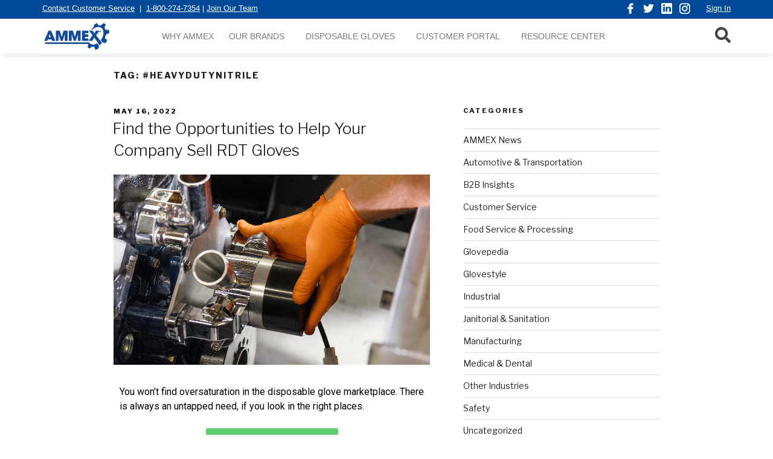

--- FILE ---
content_type: text/html; charset=UTF-8
request_url: https://blog.ammex.com/tag/heavydutynitrile/
body_size: 33361
content:
<!DOCTYPE html>
<html dir="ltr" lang="en-US" xmlns:fb="https://www.facebook.com/2008/fbml" xmlns:addthis="https://www.addthis.com/help/api-spec"  prefix="og: https://ogp.me/ns#">
<head>
	<meta charset="UTF-8">
	<meta name="viewport" content="width=device-width, initial-scale=1.0, viewport-fit=cover" />		<script>(function(html){html.className = html.className.replace(/\bno-js\b/,'js')})(document.documentElement);</script>
<title>#heavydutynitrile - AMMEX</title>

		<!-- All in One SEO 4.6.9.1 - aioseo.com -->
		<meta name="robots" content="max-image-preview:large" />
		<link rel="canonical" href="https://blog.ammex.com/tag/heavydutynitrile/" />
		<meta name="generator" content="All in One SEO (AIOSEO) 4.6.9.1" />
		<script type="application/ld+json" class="aioseo-schema">
			{"@context":"https:\/\/schema.org","@graph":[{"@type":"BreadcrumbList","@id":"https:\/\/blog.ammex.com\/tag\/heavydutynitrile\/#breadcrumblist","itemListElement":[{"@type":"ListItem","@id":"https:\/\/blog.ammex.com\/#listItem","position":1,"name":"Home","item":"https:\/\/blog.ammex.com\/","nextItem":"https:\/\/blog.ammex.com\/tag\/heavydutynitrile\/#listItem"},{"@type":"ListItem","@id":"https:\/\/blog.ammex.com\/tag\/heavydutynitrile\/#listItem","position":2,"name":"#heavydutynitrile","previousItem":"https:\/\/blog.ammex.com\/#listItem"}]},{"@type":"CollectionPage","@id":"https:\/\/blog.ammex.com\/tag\/heavydutynitrile\/#collectionpage","url":"https:\/\/blog.ammex.com\/tag\/heavydutynitrile\/","name":"#heavydutynitrile - AMMEX","inLanguage":"en-US","isPartOf":{"@id":"https:\/\/blog.ammex.com\/#website"},"breadcrumb":{"@id":"https:\/\/blog.ammex.com\/tag\/heavydutynitrile\/#breadcrumblist"}},{"@type":"Organization","@id":"https:\/\/blog.ammex.com\/#organization","name":"AMMEX Blog AMMEX","description":"AMMEX Blog","url":"https:\/\/blog.ammex.com\/","telephone":"+18002747354","sameAs":["https:\/\/www.facebook.com\/Ammexcorporation","https:\/\/x.com\/i\/flow\/login?redirect_after_login=youneedgloves","https:\/\/www.instagram.com\/ammexcorp\/","https:\/\/www.linkedin.com\/company\/ammex\/"]},{"@type":"WebSite","@id":"https:\/\/blog.ammex.com\/#website","url":"https:\/\/blog.ammex.com\/","name":"AMMEX","description":"Blog","inLanguage":"en-US","publisher":{"@id":"https:\/\/blog.ammex.com\/#organization"}}]}
		</script>
		<!-- All in One SEO -->

<link rel='dns-prefetch' href='//s7.addthis.com' />
<link rel='dns-prefetch' href='//stats.wp.com' />
<link rel='dns-prefetch' href='//fonts.googleapis.com' />
<link href='https://fonts.gstatic.com' crossorigin rel='preconnect' />
<link rel='preconnect' href='//c0.wp.com' />
<link rel="alternate" type="application/rss+xml" title="AMMEX &raquo; Feed" href="https://blog.ammex.com/feed/" />
<link rel="alternate" type="application/rss+xml" title="AMMEX &raquo; Comments Feed" href="https://blog.ammex.com/comments/feed/" />
<link rel="alternate" type="application/rss+xml" title="AMMEX &raquo; #heavydutynitrile Tag Feed" href="https://blog.ammex.com/tag/heavydutynitrile/feed/" />
		<!-- This site uses the Google Analytics by MonsterInsights plugin v9.11.1 - Using Analytics tracking - https://www.monsterinsights.com/ -->
							<script src="//www.googletagmanager.com/gtag/js?id=G-0H73DMZKPY"  data-cfasync="false" data-wpfc-render="false" async></script>
			<script data-cfasync="false" data-wpfc-render="false">
				var mi_version = '9.11.1';
				var mi_track_user = true;
				var mi_no_track_reason = '';
								var MonsterInsightsDefaultLocations = {"page_location":"https:\/\/blog.ammex.com\/tag\/heavydutynitrile\/","page_referrer":"https:\/\/blog.ammex.com\/find-the-opportunities-to-help-your-company-sell-rdt-gloves\/"};
								if ( typeof MonsterInsightsPrivacyGuardFilter === 'function' ) {
					var MonsterInsightsLocations = (typeof MonsterInsightsExcludeQuery === 'object') ? MonsterInsightsPrivacyGuardFilter( MonsterInsightsExcludeQuery ) : MonsterInsightsPrivacyGuardFilter( MonsterInsightsDefaultLocations );
				} else {
					var MonsterInsightsLocations = (typeof MonsterInsightsExcludeQuery === 'object') ? MonsterInsightsExcludeQuery : MonsterInsightsDefaultLocations;
				}

								var disableStrs = [
										'ga-disable-G-0H73DMZKPY',
									];

				/* Function to detect opted out users */
				function __gtagTrackerIsOptedOut() {
					for (var index = 0; index < disableStrs.length; index++) {
						if (document.cookie.indexOf(disableStrs[index] + '=true') > -1) {
							return true;
						}
					}

					return false;
				}

				/* Disable tracking if the opt-out cookie exists. */
				if (__gtagTrackerIsOptedOut()) {
					for (var index = 0; index < disableStrs.length; index++) {
						window[disableStrs[index]] = true;
					}
				}

				/* Opt-out function */
				function __gtagTrackerOptout() {
					for (var index = 0; index < disableStrs.length; index++) {
						document.cookie = disableStrs[index] + '=true; expires=Thu, 31 Dec 2099 23:59:59 UTC; path=/';
						window[disableStrs[index]] = true;
					}
				}

				if ('undefined' === typeof gaOptout) {
					function gaOptout() {
						__gtagTrackerOptout();
					}
				}
								window.dataLayer = window.dataLayer || [];

				window.MonsterInsightsDualTracker = {
					helpers: {},
					trackers: {},
				};
				if (mi_track_user) {
					function __gtagDataLayer() {
						dataLayer.push(arguments);
					}

					function __gtagTracker(type, name, parameters) {
						if (!parameters) {
							parameters = {};
						}

						if (parameters.send_to) {
							__gtagDataLayer.apply(null, arguments);
							return;
						}

						if (type === 'event') {
														parameters.send_to = monsterinsights_frontend.v4_id;
							var hookName = name;
							if (typeof parameters['event_category'] !== 'undefined') {
								hookName = parameters['event_category'] + ':' + name;
							}

							if (typeof MonsterInsightsDualTracker.trackers[hookName] !== 'undefined') {
								MonsterInsightsDualTracker.trackers[hookName](parameters);
							} else {
								__gtagDataLayer('event', name, parameters);
							}
							
						} else {
							__gtagDataLayer.apply(null, arguments);
						}
					}

					__gtagTracker('js', new Date());
					__gtagTracker('set', {
						'developer_id.dZGIzZG': true,
											});
					if ( MonsterInsightsLocations.page_location ) {
						__gtagTracker('set', MonsterInsightsLocations);
					}
										__gtagTracker('config', 'G-0H73DMZKPY', {"forceSSL":"true","link_attribution":"true"} );
										window.gtag = __gtagTracker;										(function () {
						/* https://developers.google.com/analytics/devguides/collection/analyticsjs/ */
						/* ga and __gaTracker compatibility shim. */
						var noopfn = function () {
							return null;
						};
						var newtracker = function () {
							return new Tracker();
						};
						var Tracker = function () {
							return null;
						};
						var p = Tracker.prototype;
						p.get = noopfn;
						p.set = noopfn;
						p.send = function () {
							var args = Array.prototype.slice.call(arguments);
							args.unshift('send');
							__gaTracker.apply(null, args);
						};
						var __gaTracker = function () {
							var len = arguments.length;
							if (len === 0) {
								return;
							}
							var f = arguments[len - 1];
							if (typeof f !== 'object' || f === null || typeof f.hitCallback !== 'function') {
								if ('send' === arguments[0]) {
									var hitConverted, hitObject = false, action;
									if ('event' === arguments[1]) {
										if ('undefined' !== typeof arguments[3]) {
											hitObject = {
												'eventAction': arguments[3],
												'eventCategory': arguments[2],
												'eventLabel': arguments[4],
												'value': arguments[5] ? arguments[5] : 1,
											}
										}
									}
									if ('pageview' === arguments[1]) {
										if ('undefined' !== typeof arguments[2]) {
											hitObject = {
												'eventAction': 'page_view',
												'page_path': arguments[2],
											}
										}
									}
									if (typeof arguments[2] === 'object') {
										hitObject = arguments[2];
									}
									if (typeof arguments[5] === 'object') {
										Object.assign(hitObject, arguments[5]);
									}
									if ('undefined' !== typeof arguments[1].hitType) {
										hitObject = arguments[1];
										if ('pageview' === hitObject.hitType) {
											hitObject.eventAction = 'page_view';
										}
									}
									if (hitObject) {
										action = 'timing' === arguments[1].hitType ? 'timing_complete' : hitObject.eventAction;
										hitConverted = mapArgs(hitObject);
										__gtagTracker('event', action, hitConverted);
									}
								}
								return;
							}

							function mapArgs(args) {
								var arg, hit = {};
								var gaMap = {
									'eventCategory': 'event_category',
									'eventAction': 'event_action',
									'eventLabel': 'event_label',
									'eventValue': 'event_value',
									'nonInteraction': 'non_interaction',
									'timingCategory': 'event_category',
									'timingVar': 'name',
									'timingValue': 'value',
									'timingLabel': 'event_label',
									'page': 'page_path',
									'location': 'page_location',
									'title': 'page_title',
									'referrer' : 'page_referrer',
								};
								for (arg in args) {
																		if (!(!args.hasOwnProperty(arg) || !gaMap.hasOwnProperty(arg))) {
										hit[gaMap[arg]] = args[arg];
									} else {
										hit[arg] = args[arg];
									}
								}
								return hit;
							}

							try {
								f.hitCallback();
							} catch (ex) {
							}
						};
						__gaTracker.create = newtracker;
						__gaTracker.getByName = newtracker;
						__gaTracker.getAll = function () {
							return [];
						};
						__gaTracker.remove = noopfn;
						__gaTracker.loaded = true;
						window['__gaTracker'] = __gaTracker;
					})();
									} else {
										console.log("");
					(function () {
						function __gtagTracker() {
							return null;
						}

						window['__gtagTracker'] = __gtagTracker;
						window['gtag'] = __gtagTracker;
					})();
									}
			</script>
							<!-- / Google Analytics by MonsterInsights -->
		<style id='wp-img-auto-sizes-contain-inline-css'>
img:is([sizes=auto i],[sizes^="auto," i]){contain-intrinsic-size:3000px 1500px}
/*# sourceURL=wp-img-auto-sizes-contain-inline-css */
</style>
<style id='wp-emoji-styles-inline-css'>

	img.wp-smiley, img.emoji {
		display: inline !important;
		border: none !important;
		box-shadow: none !important;
		height: 1em !important;
		width: 1em !important;
		margin: 0 0.07em !important;
		vertical-align: -0.1em !important;
		background: none !important;
		padding: 0 !important;
	}
/*# sourceURL=wp-emoji-styles-inline-css */
</style>
<link rel='stylesheet' id='wp-block-library-css' href='https://c0.wp.com/c/6.9/wp-includes/css/dist/block-library/style.min.css' media='all' />

<style id='classic-theme-styles-inline-css'>
/*! This file is auto-generated */
.wp-block-button__link{color:#fff;background-color:#32373c;border-radius:9999px;box-shadow:none;text-decoration:none;padding:calc(.667em + 2px) calc(1.333em + 2px);font-size:1.125em}.wp-block-file__button{background:#32373c;color:#fff;text-decoration:none}
/*# sourceURL=/wp-includes/css/classic-themes.min.css */
</style>
<link rel='stylesheet' id='mpp_gutenberg-css' href='https://blog.ammex.com/wp-content/plugins/metronet-profile-picture/dist/blocks.style.build.css?ver=2.6.3' media='all' />
<link rel='stylesheet' id='eae-css-css' href='https://blog.ammex.com/wp-content/plugins/addon-elements-for-elementor-page-builder/assets/css/eae.min.css?ver=1.13.5' media='all' />
<link rel='stylesheet' id='eae-peel-css-css' href='https://blog.ammex.com/wp-content/plugins/addon-elements-for-elementor-page-builder/assets/lib/peel/peel.css?ver=1.13.5' media='all' />
<link rel='stylesheet' id='font-awesome-4-shim-css' href='https://blog.ammex.com/wp-content/plugins/elementor/assets/lib/font-awesome/css/v4-shims.min.css?ver=1.0' media='all' />
<link rel='stylesheet' id='font-awesome-5-all-css' href='https://blog.ammex.com/wp-content/plugins/elementor/assets/lib/font-awesome/css/all.min.css?ver=1.0' media='all' />
<link rel='stylesheet' id='vegas-css-css' href='https://blog.ammex.com/wp-content/plugins/addon-elements-for-elementor-page-builder/assets/lib/vegas/vegas.min.css?ver=2.4.0' media='all' />
<link rel='stylesheet' id='parent-style-css' href='https://blog.ammex.com/wp-content/themes/twentyseventeen/style.css?ver=25052021' media='all' />
<link rel='stylesheet' id='twentyseventeen-fonts-css' href='https://fonts.googleapis.com/css?family=Libre+Franklin%3A300%2C300i%2C400%2C400i%2C600%2C600i%2C800%2C800i&#038;subset=latin%2Clatin-ext&#038;display=fallback' media='all' />
<link rel='stylesheet' id='twentyseventeen-style-css' href='https://blog.ammex.com/wp-content/themes/twentyseventeenchild/style.css?ver=20201208' media='all' />
<link rel='stylesheet' id='twentyseventeen-block-style-css' href='https://blog.ammex.com/wp-content/themes/twentyseventeen/assets/css/blocks.css?ver=20220524' media='all' />
<link rel='stylesheet' id='elementor-icons-css' href='https://blog.ammex.com/wp-content/plugins/elementor/assets/lib/eicons/css/elementor-icons.min.css?ver=5.23.0' media='all' />
<link rel='stylesheet' id='elementor-frontend-css' href='https://blog.ammex.com/wp-content/uploads/elementor/css/custom-frontend.min.css?ver=1695744500' media='all' />
<link rel='stylesheet' id='swiper-css' href='https://blog.ammex.com/wp-content/plugins/elementor/assets/lib/swiper/css/swiper.min.css?ver=5.3.6' media='all' />
<link rel='stylesheet' id='elementor-post-2022-css' href='https://blog.ammex.com/wp-content/uploads/elementor/css/post-2022.css?ver=1695744500' media='all' />
<link rel='stylesheet' id='elementor-pro-css' href='https://blog.ammex.com/wp-content/uploads/elementor/css/custom-pro-frontend.min.css?ver=1695744500' media='all' />
<link rel='stylesheet' id='elementor-global-css' href='https://blog.ammex.com/wp-content/uploads/elementor/css/global.css?ver=1695744501' media='all' />
<link rel='stylesheet' id='elementor-post-2502-css' href='https://blog.ammex.com/wp-content/uploads/elementor/css/post-2502.css?ver=1695744501' media='all' />
<link rel='stylesheet' id='elementor-post-1559-css' href='https://blog.ammex.com/wp-content/uploads/elementor/css/post-1559.css?ver=1752026570' media='all' />
<link rel='stylesheet' id='jquery-lazyloadxt-spinner-css-css' href='//blog.ammex.com/wp-content/plugins/a3-lazy-load/assets/css/jquery.lazyloadxt.spinner.css?ver=6.9' media='all' />
<link rel='stylesheet' id='a3a3_lazy_load-css' href='//blog.ammex.com/wp-content/uploads/sass/a3_lazy_load.min.css?ver=1592327808' media='all' />
<link rel='stylesheet' id='addthis_all_pages-css' href='https://blog.ammex.com/wp-content/plugins/addthis/frontend/build/addthis_wordpress_public.min.css?ver=6.9' media='all' />
<link rel='stylesheet' id='eael-general-css' href='https://blog.ammex.com/wp-content/plugins/essential-addons-for-elementor-lite/assets/front-end/css/view/general.min.css?ver=5.9.24' media='all' />
<link rel='stylesheet' id='google-fonts-1-css' href='https://fonts.googleapis.com/css?family=Roboto%3A100%2C100italic%2C200%2C200italic%2C300%2C300italic%2C400%2C400italic%2C500%2C500italic%2C600%2C600italic%2C700%2C700italic%2C800%2C800italic%2C900%2C900italic%7CRoboto+Slab%3A100%2C100italic%2C200%2C200italic%2C300%2C300italic%2C400%2C400italic%2C500%2C500italic%2C600%2C600italic%2C700%2C700italic%2C800%2C800italic%2C900%2C900italic&#038;display=auto&#038;ver=6.9' media='all' />
<link rel="preconnect" href="https://fonts.gstatic.com/" crossorigin><script src="https://blog.ammex.com/wp-content/plugins/google-analytics-for-wordpress/assets/js/frontend-gtag.min.js?ver=9.11.1" id="monsterinsights-frontend-script-js" async data-wp-strategy="async"></script>
<script data-cfasync="false" data-wpfc-render="false" id='monsterinsights-frontend-script-js-extra'>var monsterinsights_frontend = {"js_events_tracking":"true","download_extensions":"doc,pdf,ppt,zip,xls,docx,pptx,xlsx","inbound_paths":"[]","home_url":"https:\/\/blog.ammex.com","hash_tracking":"false","v4_id":"G-0H73DMZKPY"};</script>
<script src="https://c0.wp.com/c/6.9/wp-includes/js/jquery/jquery.min.js" id="jquery-core-js"></script>
<script src="https://c0.wp.com/c/6.9/wp-includes/js/jquery/jquery-migrate.min.js" id="jquery-migrate-js"></script>
<script src="https://blog.ammex.com/wp-content/plugins/addon-elements-for-elementor-page-builder/assets/js/iconHelper.js?ver=1.0" id="eae-iconHelper-js"></script>
<link rel="https://api.w.org/" href="https://blog.ammex.com/wp-json/" /><link rel="alternate" title="JSON" type="application/json" href="https://blog.ammex.com/wp-json/wp/v2/tags/120" /><link rel="EditURI" type="application/rsd+xml" title="RSD" href="https://blog.ammex.com/xmlrpc.php?rsd" />

<style>

	/* write your CSS code here */
	</style>
		<style>img#wpstats{display:none}</style>
		<meta name="generator" content="Elementor 3.16.4; features: e_dom_optimization, e_optimized_assets_loading, additional_custom_breakpoints; settings: css_print_method-external, google_font-enabled, font_display-auto">
<link rel="icon" href="https://blog.ammex.com/wp-content/uploads/2022/02/cropped-Ammex-01-32x32.png" sizes="32x32" />
<link rel="icon" href="https://blog.ammex.com/wp-content/uploads/2022/02/cropped-Ammex-01-192x192.png" sizes="192x192" />
<link rel="apple-touch-icon" href="https://blog.ammex.com/wp-content/uploads/2022/02/cropped-Ammex-01-180x180.png" />
<meta name="msapplication-TileImage" content="https://blog.ammex.com/wp-content/uploads/2022/02/cropped-Ammex-01-270x270.png" />
		<style id="wp-custom-css">
			/*post title color*/
.entry-meta a, .entry-title a {color: #111 !important;}

/*right panel catagories color*/
.category-item a {color: #000000 !important;}

.wp-tag-cloud a {
	color: #555 !important;
	font-size: .6875rem !important;
	font-weight: 800;
  	letter-spacing: 0.1818em;
	text-transform: uppercase;
}

.wp-tag-cloud a:hover {
	text-decoration: underline !important;	
}

.widget .tagcloud a, .widget.widget_tag_cloud a, .wp_widget_tag_cloud a {
	position: relative;
}

/*continue reading link color for blog home page*/
a.more-link.elementor-more-link {
	color: #0000ff !important;
}

/*header menu color for posts*/
.elementor-nav-menu--main .elementor-item a:link {
	color:#939598 !important; 
}

/*main menu hover and active color*/
a.elementor-item:hover, a.elementor-item:active {
	color:#ff6000 !important;
}

/*color for links on article paragraphs and links inside spans*/
p > a:link, span > a:link, div > a:link, strong > a:link {
	color: #0000ff !important;
}

p {
	color: black !important;
}

/*bottom CTA elements*/
.elementor-button-text {
	color: white;
}

.CTAbtn2 {
	border-color: white;
}

.CTAbtn2:hover {
	border-color: #004a98;
}

/*main posts page*/

/*color for the post dates*/
.site-main .entry-header .entry-meta a:link {
	color:black !important;
}

/*wp admin items*/
.nojq .screen-reader-shortcut .quicklinks .ab-top-menu .menupop .ab-item {
	color:white !important;
}

#wp-admin-bar-delete-cache a, #wp-admin-bar-customize a, #wp-admin-bar-site-name a, #wp-admin-bar-elementor_edit_page a, #wp-admin-bar-edit a{
	color:white !important;
}

a.elementor-button-link.elementor-button.elementor-size-sm {
	border-color: white;
}

.at-below-post.addthis_tool
 {
	padding-top: 50px !important;
	display: flex !important;
	justify-content: space-evenly !important;
}

h1, h2, h3, h4, h5, h6 {
	padding: 0 !important;
}

@media (min-width: 768px) {
	.tagcloud {
		width: 80%;
	}
}


.single-post article .entry-content ul li {
    margin-left: 20px;
}

.single-post article .entry-content ol {
    list-style: inside decimal;
}
/*test-c*/

.elementor-text-editor ol li, .elementor-text-editor ul li {
    color: black;
}		</style>
		<style id="wpforms-css-vars-root">
				:root {
					--wpforms-field-border-radius: 3px;
--wpforms-field-border-style: solid;
--wpforms-field-border-size: 1px;
--wpforms-field-background-color: #ffffff;
--wpforms-field-border-color: rgba( 0, 0, 0, 0.25 );
--wpforms-field-border-color-spare: rgba( 0, 0, 0, 0.25 );
--wpforms-field-text-color: rgba( 0, 0, 0, 0.7 );
--wpforms-field-menu-color: #ffffff;
--wpforms-label-color: rgba( 0, 0, 0, 0.85 );
--wpforms-label-sublabel-color: rgba( 0, 0, 0, 0.55 );
--wpforms-label-error-color: #d63637;
--wpforms-button-border-radius: 3px;
--wpforms-button-border-style: none;
--wpforms-button-border-size: 1px;
--wpforms-button-background-color: #066aab;
--wpforms-button-border-color: #066aab;
--wpforms-button-text-color: #ffffff;
--wpforms-page-break-color: #066aab;
--wpforms-background-image: none;
--wpforms-background-position: center center;
--wpforms-background-repeat: no-repeat;
--wpforms-background-size: cover;
--wpforms-background-width: 100px;
--wpforms-background-height: 100px;
--wpforms-background-color: rgba( 0, 0, 0, 0 );
--wpforms-background-url: none;
--wpforms-container-padding: 0px;
--wpforms-container-border-style: none;
--wpforms-container-border-width: 1px;
--wpforms-container-border-color: #000000;
--wpforms-container-border-radius: 3px;
--wpforms-field-size-input-height: 43px;
--wpforms-field-size-input-spacing: 15px;
--wpforms-field-size-font-size: 16px;
--wpforms-field-size-line-height: 19px;
--wpforms-field-size-padding-h: 14px;
--wpforms-field-size-checkbox-size: 16px;
--wpforms-field-size-sublabel-spacing: 5px;
--wpforms-field-size-icon-size: 1;
--wpforms-label-size-font-size: 16px;
--wpforms-label-size-line-height: 19px;
--wpforms-label-size-sublabel-font-size: 14px;
--wpforms-label-size-sublabel-line-height: 17px;
--wpforms-button-size-font-size: 17px;
--wpforms-button-size-height: 41px;
--wpforms-button-size-padding-h: 15px;
--wpforms-button-size-margin-top: 10px;
--wpforms-container-shadow-size-box-shadow: none;

				}
			</style></head>
<body class="archive tag tag-heavydutynitrile tag-120 wp-embed-responsive wp-theme-twentyseventeen wp-child-theme-twentyseventeenchild group-blog hfeed has-header-image has-sidebar page-two-column colors-light elementor-default elementor-kit-2022">
		<div data-elementor-type="header" data-elementor-id="2502" class="elementor elementor-2502 elementor-location-header" data-elementor-post-type="elementor_library">
								<div class="has_eae_slider elementor-section elementor-top-section elementor-element elementor-element-54c9d4c0 elementor-section-height-min-height ticker-section-d elementor-hidden-tablet elementor-hidden-phone elementor-section-boxed elementor-section-height-default elementor-section-items-middle" data-id="54c9d4c0" data-element_type="section" data-settings="{&quot;background_background&quot;:&quot;classic&quot;}">
						<div class="elementor-container elementor-column-gap-no">
					<div class="has_eae_slider elementor-column elementor-col-50 elementor-top-column elementor-element elementor-element-24cf3945 tick-contact-d" data-id="24cf3945" data-element_type="column">
			<div class="elementor-widget-wrap elementor-element-populated">
								<div class="elementor-element elementor-element-383d5df6 elementor-widget elementor-widget-text-editor" data-id="383d5df6" data-element_type="widget" data-widget_type="text-editor.default">
				<div class="elementor-widget-container">
							<a class="tickerLink" style="color: white;" href="mailto:CSRHelp@ammex.com">Contact Customer Service</a>  |  <a class="callLink" href="tel:1-800-274-7354">1-800-274-7354</a> | <a class="tickerLink" style="color: white;" href="https://boards.greenhouse.io/ammexcorporation"> Join Our Team</a>						</div>
				</div>
					</div>
		</div>
				<div class="has_eae_slider elementor-column elementor-col-50 elementor-top-column elementor-element elementor-element-8d2fb98 tick-signin-d" data-id="8d2fb98" data-element_type="column">
			<div class="elementor-widget-wrap elementor-element-populated">
								<div class="elementor-element elementor-element-5145f2fb elementor-widget__width-auto soc-icons-ig-d elementor-widget elementor-widget-image" data-id="5145f2fb" data-element_type="widget" data-widget_type="image.default">
				<div class="elementor-widget-container">
																<a href="https://www.facebook.com/Ammexcorporation">
							<img width="50" height="50" src="https://blog.ammex.com/wp-content/uploads/2020/12/Fb-white.png" class="attachment-full size-full wp-image-2509" alt="" srcset="https://blog.ammex.com/wp-content/uploads/2020/12/Fb-white.png 50w, https://blog.ammex.com/wp-content/uploads/2020/12/Fb-white-24x24.png 24w, https://blog.ammex.com/wp-content/uploads/2020/12/Fb-white-48x48.png 48w" sizes="(max-width: 767px) 89vw, (max-width: 1000px) 54vw, (max-width: 1071px) 543px, 580px" />								</a>
															</div>
				</div>
				<div class="elementor-element elementor-element-5de9fb37 elementor-widget__width-auto soc-icons-ig-d elementor-widget elementor-widget-image" data-id="5de9fb37" data-element_type="widget" data-widget_type="image.default">
				<div class="elementor-widget-container">
																<a href="https://twitter.com/youneedgloves">
							<img width="50" height="50" src="https://blog.ammex.com/wp-content/uploads/2020/12/Tw-white.png" class="attachment-full size-full wp-image-2510" alt="" srcset="https://blog.ammex.com/wp-content/uploads/2020/12/Tw-white.png 50w, https://blog.ammex.com/wp-content/uploads/2020/12/Tw-white-24x24.png 24w, https://blog.ammex.com/wp-content/uploads/2020/12/Tw-white-48x48.png 48w" sizes="(max-width: 767px) 89vw, (max-width: 1000px) 54vw, (max-width: 1071px) 543px, 580px" />								</a>
															</div>
				</div>
				<div class="elementor-element elementor-element-7fdbe082 elementor-widget__width-auto soc-icons-ig-d elementor-widget elementor-widget-image" data-id="7fdbe082" data-element_type="widget" data-widget_type="image.default">
				<div class="elementor-widget-container">
																<a href="https://www.linkedin.com/company/ammex/">
							<img width="50" height="50" src="https://blog.ammex.com/wp-content/uploads/2020/12/linkedin-logo.png" class="attachment-full size-full wp-image-2511" alt="" srcset="https://blog.ammex.com/wp-content/uploads/2020/12/linkedin-logo.png 50w, https://blog.ammex.com/wp-content/uploads/2020/12/linkedin-logo-24x24.png 24w, https://blog.ammex.com/wp-content/uploads/2020/12/linkedin-logo-48x48.png 48w" sizes="(max-width: 767px) 89vw, (max-width: 1000px) 54vw, (max-width: 1071px) 543px, 580px" />								</a>
															</div>
				</div>
				<div class="elementor-element elementor-element-578c7790 elementor-widget__width-auto soc-icons-ig-d elementor-widget elementor-widget-image" data-id="578c7790" data-element_type="widget" data-widget_type="image.default">
				<div class="elementor-widget-container">
																<a href="https://www.instagram.com/ammexcorp">
							<img width="50" height="50" src="https://blog.ammex.com/wp-content/uploads/2020/12/Ig-white.png" class="attachment-full size-full wp-image-2512" alt="" srcset="https://blog.ammex.com/wp-content/uploads/2020/12/Ig-white.png 50w, https://blog.ammex.com/wp-content/uploads/2020/12/Ig-white-24x24.png 24w, https://blog.ammex.com/wp-content/uploads/2020/12/Ig-white-48x48.png 48w" sizes="(max-width: 767px) 89vw, (max-width: 1000px) 54vw, (max-width: 1071px) 543px, 580px" />								</a>
															</div>
				</div>
				<div class="elementor-element elementor-element-6561c88 ticker-signin-link-d elementor-widget__width-auto elementor-widget elementor-widget-text-editor" data-id="6561c88" data-element_type="widget" data-widget_type="text-editor.default">
				<div class="elementor-widget-container">
							<a class="ticker-signin-link-d" style="color: white !important; -ms-color: white !important;" href="https://order.ammex.com/login">Sign In</a>						</div>
				</div>
					</div>
		</div>
							</div>
		</div>
				<div class="has_eae_slider elementor-section elementor-top-section elementor-element elementor-element-1d13462e elementor-section-height-min-height ticker-section-t-m elementor-hidden-desktop elementor-section-boxed elementor-section-height-default elementor-section-items-middle" data-id="1d13462e" data-element_type="section" data-settings="{&quot;background_background&quot;:&quot;classic&quot;}">
						<div class="elementor-container elementor-column-gap-no">
					<div class="has_eae_slider elementor-column elementor-col-33 elementor-top-column elementor-element elementor-element-4fefaa4e tick-contact" data-id="4fefaa4e" data-element_type="column">
			<div class="elementor-widget-wrap elementor-element-populated">
								<div class="elementor-element elementor-element-281c8fe2 elementor-widget elementor-widget-text-editor" data-id="281c8fe2" data-element_type="widget" data-widget_type="text-editor.default">
				<div class="elementor-widget-container">
							<a class="tickerLink" style="color: white;" href="mailto:CSRHelp@ammex.com">Contact Customer Service</a>  |  <a class="callLink" href="tel:1-800-274-7354">1-800-274-7354</a> | <a class="tickerLink" style="color: white;" href="https://boards.greenhouse.io/ammexcorporation"> Join Our Team</a>						</div>
				</div>
					</div>
		</div>
				<div class="has_eae_slider elementor-column elementor-col-33 elementor-top-column elementor-element elementor-element-5edbd7f3 tick-soc" data-id="5edbd7f3" data-element_type="column">
			<div class="elementor-widget-wrap elementor-element-populated">
								<div class="elementor-element elementor-element-35322a25 elementor-widget__width-auto soc-icons elementor-widget elementor-widget-image" data-id="35322a25" data-element_type="widget" data-widget_type="image.default">
				<div class="elementor-widget-container">
																<a href="https://www.facebook.com/Ammexcorporation">
							<img width="50" height="50" src="https://blog.ammex.com/wp-content/uploads/2020/12/Fb-white.png" class="attachment-full size-full wp-image-2509" alt="" srcset="https://blog.ammex.com/wp-content/uploads/2020/12/Fb-white.png 50w, https://blog.ammex.com/wp-content/uploads/2020/12/Fb-white-24x24.png 24w, https://blog.ammex.com/wp-content/uploads/2020/12/Fb-white-48x48.png 48w" sizes="(max-width: 767px) 89vw, (max-width: 1000px) 54vw, (max-width: 1071px) 543px, 580px" />								</a>
															</div>
				</div>
				<div class="elementor-element elementor-element-579a408a elementor-widget__width-auto soc-icons elementor-widget-tablet__width-auto elementor-widget elementor-widget-image" data-id="579a408a" data-element_type="widget" data-widget_type="image.default">
				<div class="elementor-widget-container">
																<a href="https://twitter.com/youneedgloves">
							<img width="50" height="50" src="https://blog.ammex.com/wp-content/uploads/2020/12/Tw-white.png" class="attachment-full size-full wp-image-2510" alt="" srcset="https://blog.ammex.com/wp-content/uploads/2020/12/Tw-white.png 50w, https://blog.ammex.com/wp-content/uploads/2020/12/Tw-white-24x24.png 24w, https://blog.ammex.com/wp-content/uploads/2020/12/Tw-white-48x48.png 48w" sizes="(max-width: 767px) 89vw, (max-width: 1000px) 54vw, (max-width: 1071px) 543px, 580px" />								</a>
															</div>
				</div>
				<div class="elementor-element elementor-element-314be100 elementor-widget__width-auto soc-icons elementor-widget-tablet__width-auto elementor-widget elementor-widget-image" data-id="314be100" data-element_type="widget" data-widget_type="image.default">
				<div class="elementor-widget-container">
																<a href="https://www.linkedin.com/company/ammex/">
							<img width="50" height="50" src="https://blog.ammex.com/wp-content/uploads/2020/12/linkedin-logo.png" class="attachment-full size-full wp-image-2511" alt="" srcset="https://blog.ammex.com/wp-content/uploads/2020/12/linkedin-logo.png 50w, https://blog.ammex.com/wp-content/uploads/2020/12/linkedin-logo-24x24.png 24w, https://blog.ammex.com/wp-content/uploads/2020/12/linkedin-logo-48x48.png 48w" sizes="(max-width: 767px) 89vw, (max-width: 1000px) 54vw, (max-width: 1071px) 543px, 580px" />								</a>
															</div>
				</div>
				<div class="elementor-element elementor-element-3d938d7d elementor-widget__width-auto soc-icons elementor-widget-tablet__width-auto elementor-widget elementor-widget-image" data-id="3d938d7d" data-element_type="widget" data-widget_type="image.default">
				<div class="elementor-widget-container">
																<a href="https://www.instagram.com/ammexcorp">
							<img width="50" height="50" src="https://blog.ammex.com/wp-content/uploads/2020/12/Ig-white.png" class="attachment-full size-full wp-image-2512" alt="" srcset="https://blog.ammex.com/wp-content/uploads/2020/12/Ig-white.png 50w, https://blog.ammex.com/wp-content/uploads/2020/12/Ig-white-24x24.png 24w, https://blog.ammex.com/wp-content/uploads/2020/12/Ig-white-48x48.png 48w" sizes="(max-width: 767px) 89vw, (max-width: 1000px) 54vw, (max-width: 1071px) 543px, 580px" />								</a>
															</div>
				</div>
					</div>
		</div>
				<div class="has_eae_slider elementor-column elementor-col-33 elementor-top-column elementor-element elementor-element-518d1266 tick-signin" data-id="518d1266" data-element_type="column">
			<div class="elementor-widget-wrap elementor-element-populated">
								<div class="elementor-element elementor-element-3d4c1717 ticker-signin-link elementor-widget elementor-widget-text-editor" data-id="3d4c1717" data-element_type="widget" data-widget_type="text-editor.default">
				<div class="elementor-widget-container">
							<a class="ticker-signin-link" style="color: white !important; -ms-color: white !important;" href="https://order.ammex.com/login">Sign In</a>						</div>
				</div>
					</div>
		</div>
							</div>
		</div>
				<section class="has_eae_slider elementor-section elementor-top-section elementor-element elementor-element-1e7c20b4 blog-nav elementor-section-boxed elementor-section-height-default elementor-section-height-default elementor-invisible" data-id="1e7c20b4" data-element_type="section" data-settings="{&quot;background_background&quot;:&quot;classic&quot;,&quot;sticky&quot;:&quot;top&quot;,&quot;animation&quot;:&quot;slideInDown&quot;,&quot;animation_delay&quot;:1000,&quot;sticky_on&quot;:[&quot;desktop&quot;,&quot;tablet&quot;,&quot;mobile&quot;],&quot;sticky_offset&quot;:0,&quot;sticky_effects_offset&quot;:0}">
							<div class="elementor-background-overlay"></div>
							<div class="elementor-container elementor-column-gap-no">
					<div class="has_eae_slider elementor-column elementor-col-16 elementor-top-column elementor-element elementor-element-133c6b6 nav-logo" data-id="133c6b6" data-element_type="column">
			<div class="elementor-widget-wrap elementor-element-populated">
								<div class="elementor-element elementor-element-0634848 elementor-widget elementor-widget-image" data-id="0634848" data-element_type="widget" data-widget_type="image.default">
				<div class="elementor-widget-container">
																<a href="https://www.ammex.com">
							<img width="300" height="125" src="https://blog.ammex.com/wp-content/uploads/2020/12/AMMEX-Logo-300x125-Blue.png" class="attachment-large size-large wp-image-3909" alt="" sizes="(max-width: 767px) 89vw, (max-width: 1000px) 54vw, (max-width: 1071px) 543px, 580px" />								</a>
															</div>
				</div>
					</div>
		</div>
				<div class="has_eae_slider elementor-column elementor-col-66 elementor-top-column elementor-element elementor-element-6ca0b8d1 nav-main-menu" data-id="6ca0b8d1" data-element_type="column">
			<div class="elementor-widget-wrap elementor-element-populated">
								<div class="elementor-element elementor-element-5133de15 elementor-nav-menu__align-center elementor-nav-menu--stretch elementor-nav-menu__text-align-center blogMenu elementor-nav-menu--dropdown-tablet elementor-nav-menu--toggle elementor-nav-menu--burger elementor-widget elementor-widget-nav-menu" data-id="5133de15" data-element_type="widget" data-settings="{&quot;full_width&quot;:&quot;stretch&quot;,&quot;submenu_icon&quot;:{&quot;value&quot;:&quot;&lt;i class=\&quot;\&quot;&gt;&lt;\/i&gt;&quot;,&quot;library&quot;:&quot;&quot;},&quot;layout&quot;:&quot;horizontal&quot;,&quot;toggle&quot;:&quot;burger&quot;}" data-widget_type="nav-menu.default">
				<div class="elementor-widget-container">
						<nav class="elementor-nav-menu--main elementor-nav-menu__container elementor-nav-menu--layout-horizontal e--pointer-underline e--animation-fade">
				<ul id="menu-1-5133de15" class="elementor-nav-menu"><li class="menu-item menu-item-type-custom menu-item-object-custom menu-item-1568"><a href="https://www.ammex.com/whyammex/" class="elementor-item">Why Ammex</a></li>
<li class="menu-item menu-item-type-custom menu-item-object-custom menu-item-has-children menu-item-1569"><a href="https://www.ammex.com/our-brands/" class="elementor-item">Our Brands</a>
<ul class="sub-menu elementor-nav-menu--dropdown">
	<li class="menu-item menu-item-type-custom menu-item-object-custom menu-item-1573"><a href="https://www.ammex.com/ammex-professional/" class="elementor-sub-item">AMMEX Professional</a></li>
	<li class="menu-item menu-item-type-custom menu-item-object-custom menu-item-1571"><a href="https://www.ammex.com/gloveworks/" class="elementor-sub-item">Gloveworks</a></li>
	<li class="menu-item menu-item-type-custom menu-item-object-custom menu-item-1572"><a href="https://www.ammex.com/x3/" class="elementor-sub-item">X3</a></li>
</ul>
</li>
<li class="menu-item menu-item-type-custom menu-item-object-custom menu-item-has-children menu-item-1570"><a href="https://www.ammex.com/disposable-glove-types/" class="elementor-item">Disposable Gloves</a>
<ul class="sub-menu elementor-nav-menu--dropdown">
	<li class="menu-item menu-item-type-custom menu-item-object-custom menu-item-1577"><a href="https://www.ammex.com/vinyl/" class="elementor-sub-item">Vinyl</a></li>
	<li class="menu-item menu-item-type-custom menu-item-object-custom menu-item-1575"><a href="https://www.ammex.com/nitrile/" class="elementor-sub-item">Nitrile</a></li>
	<li class="menu-item menu-item-type-custom menu-item-object-custom menu-item-1576"><a href="https://www.ammex.com/latex/" class="elementor-sub-item">Latex</a></li>
	<li class="menu-item menu-item-type-custom menu-item-object-custom menu-item-1578"><a href="https://www.ammex.com/poly/" class="elementor-sub-item">Poly</a></li>
</ul>
</li>
<li class="menu-item menu-item-type-custom menu-item-object-custom menu-item-has-children menu-item-2407"><a href="https://order.ammex.com/s/login/" class="elementor-item">Customer Portal</a>
<ul class="sub-menu elementor-nav-menu--dropdown">
	<li class="menu-item menu-item-type-custom menu-item-object-custom menu-item-2497"><a href="https://order.ammex.com/login" class="elementor-sub-item">Sign In</a></li>
</ul>
</li>
<li class="menu-item menu-item-type-custom menu-item-object-custom menu-item-has-children menu-item-2408"><a href="https://www.ammex.com/resource-center/" class="elementor-item">Resource Center</a>
<ul class="sub-menu elementor-nav-menu--dropdown">
	<li class="menu-item menu-item-type-custom menu-item-object-custom menu-item-2409"><a href="https://www.ammex.com/customer-success/" class="elementor-sub-item">Customer Success</a></li>
	<li class="menu-item menu-item-type-custom menu-item-object-custom menu-item-2413"><a href="https://www.ammex.com/download-product-catalog/" class="elementor-sub-item">Product Catalog</a></li>
	<li class="menu-item menu-item-type-custom menu-item-object-custom menu-item-2498"><a href="https://www.ammex.com/download-packaging-transition-guide/" class="elementor-sub-item">Packaging Transition Guide</a></li>
	<li class="menu-item menu-item-type-custom menu-item-object-custom menu-item-2499"><a href="https://www.ammex.com/download-brand-conversion-sheet/" class="elementor-sub-item">Brand Conversion Sheet</a></li>
	<li class="menu-item menu-item-type-custom menu-item-object-custom menu-item-2410"><a href="https://www.ammex.com/download-new-to-selling-gloves-guide/" class="elementor-sub-item">New to Selling Gloves</a></li>
	<li class="menu-item menu-item-type-custom menu-item-object-custom menu-item-2634"><a href="https://www.ammex.com/download-vinyl-selling-guide/" class="elementor-sub-item">Guide to Selling Vinyl</a></li>
	<li class="menu-item menu-item-type-custom menu-item-object-custom menu-item-2411"><a href="https://www.ammex.com/glove-size-chart/" class="elementor-sub-item">Glove Size Chart</a></li>
	<li class="menu-item menu-item-type-custom menu-item-object-custom menu-item-2412"><a href="https://www.ammex.com/chemical-resistance-chart/" class="elementor-sub-item">Chemical Resistance Chart</a></li>
	<li class="menu-item menu-item-type-custom menu-item-object-custom menu-item-2414"><a href="https://www.ammex.com/download-glove-guide/" class="elementor-sub-item">Glove Guide</a></li>
	<li class="menu-item menu-item-type-custom menu-item-object-custom menu-item-2415"><a href="https://www.ammex.com/sales-support-tools/" class="elementor-sub-item">Sales Support Tools</a></li>
	<li class="menu-item menu-item-type-custom menu-item-object-custom menu-item-2626"><a href="https://www.ammex.com/product-training-videos/" class="elementor-sub-item">Product Training Videos</a></li>
	<li class="menu-item menu-item-type-custom menu-item-object-custom menu-item-2417"><a href="https://www.ammex.com/retail-success-kit/" class="elementor-sub-item">Retail Success Kit</a></li>
	<li class="menu-item menu-item-type-custom menu-item-object-custom menu-item-home menu-item-2418"><a href="https://blog.ammex.com/" class="elementor-sub-item">Blog</a></li>
</ul>
</li>
</ul>			</nav>
					<div class="elementor-menu-toggle" role="button" tabindex="0" aria-label="Menu Toggle" aria-expanded="false">
			<i aria-hidden="true" role="presentation" class="elementor-menu-toggle__icon--open eicon-menu-bar"></i><i aria-hidden="true" role="presentation" class="elementor-menu-toggle__icon--close eicon-close"></i>			<span class="elementor-screen-only">Menu</span>
		</div>
					<nav class="elementor-nav-menu--dropdown elementor-nav-menu__container" aria-hidden="true">
				<ul id="menu-2-5133de15" class="elementor-nav-menu"><li class="menu-item menu-item-type-custom menu-item-object-custom menu-item-1568"><a href="https://www.ammex.com/whyammex/" class="elementor-item" tabindex="-1">Why Ammex</a></li>
<li class="menu-item menu-item-type-custom menu-item-object-custom menu-item-has-children menu-item-1569"><a href="https://www.ammex.com/our-brands/" class="elementor-item" tabindex="-1">Our Brands</a>
<ul class="sub-menu elementor-nav-menu--dropdown">
	<li class="menu-item menu-item-type-custom menu-item-object-custom menu-item-1573"><a href="https://www.ammex.com/ammex-professional/" class="elementor-sub-item" tabindex="-1">AMMEX Professional</a></li>
	<li class="menu-item menu-item-type-custom menu-item-object-custom menu-item-1571"><a href="https://www.ammex.com/gloveworks/" class="elementor-sub-item" tabindex="-1">Gloveworks</a></li>
	<li class="menu-item menu-item-type-custom menu-item-object-custom menu-item-1572"><a href="https://www.ammex.com/x3/" class="elementor-sub-item" tabindex="-1">X3</a></li>
</ul>
</li>
<li class="menu-item menu-item-type-custom menu-item-object-custom menu-item-has-children menu-item-1570"><a href="https://www.ammex.com/disposable-glove-types/" class="elementor-item" tabindex="-1">Disposable Gloves</a>
<ul class="sub-menu elementor-nav-menu--dropdown">
	<li class="menu-item menu-item-type-custom menu-item-object-custom menu-item-1577"><a href="https://www.ammex.com/vinyl/" class="elementor-sub-item" tabindex="-1">Vinyl</a></li>
	<li class="menu-item menu-item-type-custom menu-item-object-custom menu-item-1575"><a href="https://www.ammex.com/nitrile/" class="elementor-sub-item" tabindex="-1">Nitrile</a></li>
	<li class="menu-item menu-item-type-custom menu-item-object-custom menu-item-1576"><a href="https://www.ammex.com/latex/" class="elementor-sub-item" tabindex="-1">Latex</a></li>
	<li class="menu-item menu-item-type-custom menu-item-object-custom menu-item-1578"><a href="https://www.ammex.com/poly/" class="elementor-sub-item" tabindex="-1">Poly</a></li>
</ul>
</li>
<li class="menu-item menu-item-type-custom menu-item-object-custom menu-item-has-children menu-item-2407"><a href="https://order.ammex.com/s/login/" class="elementor-item" tabindex="-1">Customer Portal</a>
<ul class="sub-menu elementor-nav-menu--dropdown">
	<li class="menu-item menu-item-type-custom menu-item-object-custom menu-item-2497"><a href="https://order.ammex.com/login" class="elementor-sub-item" tabindex="-1">Sign In</a></li>
</ul>
</li>
<li class="menu-item menu-item-type-custom menu-item-object-custom menu-item-has-children menu-item-2408"><a href="https://www.ammex.com/resource-center/" class="elementor-item" tabindex="-1">Resource Center</a>
<ul class="sub-menu elementor-nav-menu--dropdown">
	<li class="menu-item menu-item-type-custom menu-item-object-custom menu-item-2409"><a href="https://www.ammex.com/customer-success/" class="elementor-sub-item" tabindex="-1">Customer Success</a></li>
	<li class="menu-item menu-item-type-custom menu-item-object-custom menu-item-2413"><a href="https://www.ammex.com/download-product-catalog/" class="elementor-sub-item" tabindex="-1">Product Catalog</a></li>
	<li class="menu-item menu-item-type-custom menu-item-object-custom menu-item-2498"><a href="https://www.ammex.com/download-packaging-transition-guide/" class="elementor-sub-item" tabindex="-1">Packaging Transition Guide</a></li>
	<li class="menu-item menu-item-type-custom menu-item-object-custom menu-item-2499"><a href="https://www.ammex.com/download-brand-conversion-sheet/" class="elementor-sub-item" tabindex="-1">Brand Conversion Sheet</a></li>
	<li class="menu-item menu-item-type-custom menu-item-object-custom menu-item-2410"><a href="https://www.ammex.com/download-new-to-selling-gloves-guide/" class="elementor-sub-item" tabindex="-1">New to Selling Gloves</a></li>
	<li class="menu-item menu-item-type-custom menu-item-object-custom menu-item-2634"><a href="https://www.ammex.com/download-vinyl-selling-guide/" class="elementor-sub-item" tabindex="-1">Guide to Selling Vinyl</a></li>
	<li class="menu-item menu-item-type-custom menu-item-object-custom menu-item-2411"><a href="https://www.ammex.com/glove-size-chart/" class="elementor-sub-item" tabindex="-1">Glove Size Chart</a></li>
	<li class="menu-item menu-item-type-custom menu-item-object-custom menu-item-2412"><a href="https://www.ammex.com/chemical-resistance-chart/" class="elementor-sub-item" tabindex="-1">Chemical Resistance Chart</a></li>
	<li class="menu-item menu-item-type-custom menu-item-object-custom menu-item-2414"><a href="https://www.ammex.com/download-glove-guide/" class="elementor-sub-item" tabindex="-1">Glove Guide</a></li>
	<li class="menu-item menu-item-type-custom menu-item-object-custom menu-item-2415"><a href="https://www.ammex.com/sales-support-tools/" class="elementor-sub-item" tabindex="-1">Sales Support Tools</a></li>
	<li class="menu-item menu-item-type-custom menu-item-object-custom menu-item-2626"><a href="https://www.ammex.com/product-training-videos/" class="elementor-sub-item" tabindex="-1">Product Training Videos</a></li>
	<li class="menu-item menu-item-type-custom menu-item-object-custom menu-item-2417"><a href="https://www.ammex.com/retail-success-kit/" class="elementor-sub-item" tabindex="-1">Retail Success Kit</a></li>
	<li class="menu-item menu-item-type-custom menu-item-object-custom menu-item-home menu-item-2418"><a href="https://blog.ammex.com/" class="elementor-sub-item" tabindex="-1">Blog</a></li>
</ul>
</li>
</ul>			</nav>
				</div>
				</div>
					</div>
		</div>
				<div class="has_eae_slider elementor-column elementor-col-16 elementor-top-column elementor-element elementor-element-195b6001 nav-search" data-id="195b6001" data-element_type="column">
			<div class="elementor-widget-wrap elementor-element-populated">
								<div class="elementor-element elementor-element-4787cdcc elementor-search-form--skin-full_screen elementor-widget elementor-widget-search-form" data-id="4787cdcc" data-element_type="widget" data-settings="{&quot;skin&quot;:&quot;full_screen&quot;}" data-widget_type="search-form.default">
				<div class="elementor-widget-container">
					<form class="elementor-search-form" action="https://blog.ammex.com" method="get" role="search">
									<div class="elementor-search-form__toggle" tabindex="0" role="button">
				<i aria-hidden="true" class="fas fa-search"></i>				<span class="elementor-screen-only">Search</span>
			</div>
						<div class="elementor-search-form__container">
				<label class="elementor-screen-only" for="elementor-search-form-4787cdcc">Search</label>

				
				<input id="elementor-search-form-4787cdcc" placeholder="Search..." class="elementor-search-form__input" type="search" name="s" value="">
				
				
								<div class="dialog-lightbox-close-button dialog-close-button" role="button" tabindex="0">
					<i aria-hidden="true" class="eicon-close"></i>					<span class="elementor-screen-only">Close this search box.</span>
				</div>
							</div>
		</form>
				</div>
				</div>
					</div>
		</div>
							</div>
		</section>
						</div>
		
<div class="wrap">

			<header class="page-header">
			<h1 class="page-title">Tag: <span>#heavydutynitrile</span></h1>		</header><!-- .page-header -->
	
	<div id="primary" class="content-area">
		<main id="main" class="site-main">

					
<article id="post-3975" class="post-3975 post type-post status-publish format-standard has-post-thumbnail hentry category-ammex-news category-automotive-transportation category-b2b-insights category-janitorial-sanitation category-other-industries category-safety tag-ammex tag-automotive tag-gloveworks tag-heavydutynitrile tag-nitrilegloves tag-orange-nitrile-gloves tag-raiseddiamondtexture tag-truckparts tag-ammex-news tag-automotive-transportation tag-disposablegloves tag-safety">
		<header class="entry-header">
		<div class="entry-meta"><span class="screen-reader-text">Posted on</span> <a href="https://blog.ammex.com/find-the-opportunities-to-help-your-company-sell-rdt-gloves/" rel="bookmark"><time class="entry-date published" datetime="2022-05-16T13:34:40-07:00">May 16, 2022</time><time class="updated" datetime="2022-05-16T13:42:00-07:00">May 16, 2022</time></a></div><!-- .entry-meta --><h2 class="entry-title"><a href="https://blog.ammex.com/find-the-opportunities-to-help-your-company-sell-rdt-gloves/" rel="bookmark">Find the Opportunities to Help Your Company Sell RDT Gloves</a></h2>	</header><!-- .entry-header -->

			<div class="post-thumbnail ammex-featured-img">
			<a href="https://blog.ammex.com/find-the-opportunities-to-help-your-company-sell-rdt-gloves/">
				<img width="2000" height="1200" src="//blog.ammex.com/wp-content/plugins/a3-lazy-load/assets/images/lazy_placeholder.gif" data-lazy-type="image" data-src="https://blog.ammex.com/wp-content/uploads/2022/05/GWON_industrial_Nitrile_automotive_Orange_Heavy-Duty_pulling-fuel-pump-from-mustang2_2000x2000-2000x1200.jpg" class="lazy lazy-hidden attachment-twentyseventeen-featured-image size-twentyseventeen-featured-image wp-post-image" alt="A hand wearing a Gloveworks orange nitrile glove works on an engine." decoding="async" sizes="(max-width: 767px) 89vw, (max-width: 1000px) 54vw, (max-width: 1071px) 543px, 580px" /><noscript><img width="2000" height="1200" src="https://blog.ammex.com/wp-content/uploads/2022/05/GWON_industrial_Nitrile_automotive_Orange_Heavy-Duty_pulling-fuel-pump-from-mustang2_2000x2000-2000x1200.jpg" class="attachment-twentyseventeen-featured-image size-twentyseventeen-featured-image wp-post-image" alt="A hand wearing a Gloveworks orange nitrile glove works on an engine." decoding="async" sizes="(max-width: 767px) 89vw, (max-width: 1000px) 54vw, (max-width: 1071px) 543px, 580px" /></noscript>			</a>
		</div><!-- .post-thumbnail -->
	
	<div class="entry-content">
		<div class="at-above-post-arch-page addthis_tool" data-url="https://blog.ammex.com/find-the-opportunities-to-help-your-company-sell-rdt-gloves/"></div>		<div data-elementor-type="wp-post" data-elementor-id="3975" class="elementor elementor-3975" data-elementor-post-type="post">
									<section class="has_eae_slider elementor-section elementor-top-section elementor-element elementor-element-f4a4cd7 elementor-section-boxed elementor-section-height-default elementor-section-height-default" data-id="f4a4cd7" data-element_type="section">
						<div class="elementor-container elementor-column-gap-default">
					<div class="has_eae_slider elementor-column elementor-col-100 elementor-top-column elementor-element elementor-element-64213fd" data-id="64213fd" data-element_type="column">
			<div class="elementor-widget-wrap elementor-element-populated">
								<div class="elementor-element elementor-element-c43b71c elementor-widget elementor-widget-text-editor" data-id="c43b71c" data-element_type="widget" data-widget_type="text-editor.default">
				<div class="elementor-widget-container">
							<p>You won’t find oversaturation in the disposable glove marketplace. There is always an untapped need, if you look in the right places.		<div data-elementor-type="widget" data-elementor-id="3174" class="elementor elementor-3174" data-elementor-post-type="elementor_library">
									<div class="elementor-element elementor-element-3174 elementor-align-center elementor-tablet-align-center elementor-mobile-align-left CTAbtn1 elementor-widget elementor-widget-button" data-id="3174" data-element_type="widget" data-widget_type="button.default">
				<div class="elementor-widget-container">
					<div class="elementor-button-wrapper">
			<a class="elementor-button elementor-button-link elementor-size-sm" href="https://info.ammex.com/blog-get-started">
						<span class="elementor-button-content-wrapper">
						<span class="elementor-button-text">Get Started with AMMEX</span>
		</span>
					</a>
		</div>
				</div>
				</div>
							</div>
		</p><p>One of our distributors, it turns out, didn’t have to look far. He saw potential in selling gloves, convinced his management that AMMEX was the company to work with, and has seen excellent results—all in a relatively short time frame.</p></div></div></div></div></div></section></div> <a href="https://blog.ammex.com/find-the-opportunities-to-help-your-company-sell-rdt-gloves/#more-3975" class="more-link elementor-more-link"><span aria-label="Continue reading Find the Opportunities to Help Your Company Sell RDT Gloves">Continue reading</span></a><!-- AddThis Advanced Settings above via filter on the_content --><!-- AddThis Advanced Settings below via filter on the_content --><!-- AddThis Advanced Settings generic via filter on the_content --><!-- AddThis Share Buttons above via filter on the_content --><!-- AddThis Share Buttons below via filter on the_content --><div class="at-below-post-arch-page addthis_tool" data-url="https://blog.ammex.com/find-the-opportunities-to-help-your-company-sell-rdt-gloves/"></div><!-- AddThis Share Buttons generic via filter on the_content -->	</div><!-- .entry-content -->

	
</article><!-- #post-3975 -->

		</main><!-- #main -->
	</div><!-- #primary -->
	
<aside id="secondary" class="widget-area" aria-label="Blog Sidebar">
	<section id="categories-3" class="widget widget_categories"><h2 class="widget-title">Categories</h2><nav aria-label="Categories">
			<ul>
					<li class="cat-item cat-item-22"><a href="https://blog.ammex.com/category/ammex-news/">AMMEX News</a>
</li>
	<li class="cat-item cat-item-20"><a href="https://blog.ammex.com/category/automotive-transportation/">Automotive &amp; Transportation</a>
</li>
	<li class="cat-item cat-item-23"><a href="https://blog.ammex.com/category/b2b-insights/">B2B Insights</a>
</li>
	<li class="cat-item cat-item-263"><a href="https://blog.ammex.com/category/customer-service/">Customer Service</a>
</li>
	<li class="cat-item cat-item-8"><a href="https://blog.ammex.com/category/food-service-processing/">Food Service &amp; Processing</a>
</li>
	<li class="cat-item cat-item-10"><a href="https://blog.ammex.com/category/glovepedia/">Glovepedia</a>
</li>
	<li class="cat-item cat-item-24"><a href="https://blog.ammex.com/category/glovestyle/">Glovestyle</a>
</li>
	<li class="cat-item cat-item-234"><a href="https://blog.ammex.com/category/industrial/">Industrial</a>
</li>
	<li class="cat-item cat-item-5"><a href="https://blog.ammex.com/category/janitorial-sanitation/">Janitorial &amp; Sanitation</a>
</li>
	<li class="cat-item cat-item-235"><a href="https://blog.ammex.com/category/manufacturing/">Manufacturing</a>
</li>
	<li class="cat-item cat-item-15"><a href="https://blog.ammex.com/category/medical-dental/">Medical &amp; Dental</a>
</li>
	<li class="cat-item cat-item-21"><a href="https://blog.ammex.com/category/other-industries/">Other Industries</a>
</li>
	<li class="cat-item cat-item-11"><a href="https://blog.ammex.com/category/safety/">Safety</a>
</li>
	<li class="cat-item cat-item-1"><a href="https://blog.ammex.com/category/uncategorized/">Uncategorized</a>
</li>
			</ul>

			</nav></section>
		<section id="recent-posts-3" class="widget widget_recent_entries">
		<h2 class="widget-title">Recent Posts</h2><nav aria-label="Recent Posts">
		<ul>
											<li>
					<a href="https://blog.ammex.com/navigating-2026-disposable-glove-industry-insights/">Navigating 2026: Disposable Glove Industry Insights</a>
											<span class="post-date">January 19, 2026</span>
									</li>
											<li>
					<a href="https://blog.ammex.com/2026-glove-market-tariffs-trends-and-what-you-need-to-know/">2026 Glove Market: Tariffs, Trends, and What You Need to Know</a>
											<span class="post-date">January 12, 2026</span>
									</li>
											<li>
					<a href="https://blog.ammex.com/2025-in-review-market-summary-disposable-gloves/">2025 in Review: Market Summary – Disposable Gloves</a>
											<span class="post-date">December 15, 2025</span>
									</li>
											<li>
					<a href="https://blog.ammex.com/why-proper-donning-and-doffing-of-disposable-gloves-matters/">Why Proper Donning and Doffing of Disposable Gloves Matters</a>
											<span class="post-date">December 1, 2025</span>
									</li>
											<li>
					<a href="https://blog.ammex.com/experience-the-ammex-end-user-glove-trial-program/">Experience the AMMEX End User Glove Trial Program</a>
											<span class="post-date">November 16, 2025</span>
									</li>
					</ul>

		</nav></section><section id="tag_cloud-6" class="widget widget_tag_cloud"><h2 class="widget-title">Tags</h2><nav aria-label="Tags"><div class="tagcloud"><ul class='wp-tag-cloud' role='list'>
	<li><a href="https://blog.ammex.com/tag/ammex/" class="tag-cloud-link tag-link-74 tag-link-position-1" style="font-size: 1em;">#AMMEX</a></li>
	<li><a href="https://blog.ammex.com/tag/ammex-ppe/" class="tag-cloud-link tag-link-69 tag-link-position-2" style="font-size: 1em;">#AMMEX; #PPE</a></li>
	<li><a href="https://blog.ammex.com/tag/black_nitrile/" class="tag-cloud-link tag-link-140 tag-link-position-3" style="font-size: 1em;">#black_nitrile</a></li>
	<li><a href="https://blog.ammex.com/tag/disposable_gloves/" class="tag-cloud-link tag-link-101 tag-link-position-4" style="font-size: 1em;">#disposable_gloves</a></li>
	<li><a href="https://blog.ammex.com/tag/disposable_glove_market/" class="tag-cloud-link tag-link-153 tag-link-position-5" style="font-size: 1em;">#disposable_glove_market</a></li>
	<li><a href="https://blog.ammex.com/tag/foodservice/" class="tag-cloud-link tag-link-71 tag-link-position-6" style="font-size: 1em;">#foodservice</a></li>
	<li><a href="https://blog.ammex.com/tag/foodservicegloves/" class="tag-cloud-link tag-link-58 tag-link-position-7" style="font-size: 1em;">#foodservicegloves</a></li>
	<li><a href="https://blog.ammex.com/tag/gloveworks/" class="tag-cloud-link tag-link-82 tag-link-position-8" style="font-size: 1em;">#Gloveworks</a></li>
	<li><a href="https://blog.ammex.com/tag/glove_market/" class="tag-cloud-link tag-link-152 tag-link-position-9" style="font-size: 1em;">#glove_market</a></li>
	<li><a href="https://blog.ammex.com/tag/industrial_gloves/" class="tag-cloud-link tag-link-200 tag-link-position-10" style="font-size: 1em;">#industrial_gloves</a></li>
	<li><a href="https://blog.ammex.com/tag/latex-gloves/" class="tag-cloud-link tag-link-90 tag-link-position-11" style="font-size: 1em;">#latex gloves</a></li>
	<li><a href="https://blog.ammex.com/tag/latex_gloves/" class="tag-cloud-link tag-link-147 tag-link-position-12" style="font-size: 1em;">#latex_gloves</a></li>
	<li><a href="https://blog.ammex.com/tag/manufacturing/" class="tag-cloud-link tag-link-236 tag-link-position-13" style="font-size: 1em;">#manufacturing</a></li>
	<li><a href="https://blog.ammex.com/tag/nitriledisposablegloves/" class="tag-cloud-link tag-link-85 tag-link-position-14" style="font-size: 1em;">#nitriledisposablegloves</a></li>
	<li><a href="https://blog.ammex.com/tag/nitrilegloves/" class="tag-cloud-link tag-link-75 tag-link-position-15" style="font-size: 1em;">#nitrilegloves</a></li>
	<li><a href="https://blog.ammex.com/tag/nitrile-gloves/" class="tag-cloud-link tag-link-89 tag-link-position-16" style="font-size: 1em;">#nitrile gloves</a></li>
	<li><a href="https://blog.ammex.com/tag/nitrile_gloves/" class="tag-cloud-link tag-link-139 tag-link-position-17" style="font-size: 1em;">#nitrile_gloves</a></li>
	<li><a href="https://blog.ammex.com/tag/raiseddiamondtexture/" class="tag-cloud-link tag-link-81 tag-link-position-18" style="font-size: 1em;">#raiseddiamondtexture</a></li>
	<li><a href="https://blog.ammex.com/tag/restaurants/" class="tag-cloud-link tag-link-72 tag-link-position-19" style="font-size: 1em;">#restaurants</a></li>
	<li><a href="https://blog.ammex.com/tag/sustainability/" class="tag-cloud-link tag-link-228 tag-link-position-20" style="font-size: 1em;">#sustainability</a></li>
	<li><a href="https://blog.ammex.com/tag/vinylgloves/" class="tag-cloud-link tag-link-57 tag-link-position-21" style="font-size: 1em;">#vinylgloves</a></li>
	<li><a href="https://blog.ammex.com/tag/vinyl-gloves/" class="tag-cloud-link tag-link-94 tag-link-position-22" style="font-size: 1em;">#vinyl gloves</a></li>
	<li><a href="https://blog.ammex.com/tag/vinyl_gloves/" class="tag-cloud-link tag-link-148 tag-link-position-23" style="font-size: 1em;">#vinyl_gloves</a></li>
	<li><a href="https://blog.ammex.com/tag/ammex-news/" class="tag-cloud-link tag-link-30 tag-link-position-24" style="font-size: 1em;">AMMEX News</a></li>
	<li><a href="https://blog.ammex.com/tag/ammex-news-automotive-transportation-b2b-insights-food-service-processing-janitorial-sanitation-medical-dental-other-industries-safety/" class="tag-cloud-link tag-link-61 tag-link-position-25" style="font-size: 1em;">AMMEX News; Automotive &amp; Transportation; B2B Insights; Food Service &amp; Processing; Janitorial &amp; Sanitation; Medical &amp; Dental; Other Industries; Safety</a></li>
	<li><a href="https://blog.ammex.com/tag/automotive-transportation/" class="tag-cloud-link tag-link-35 tag-link-position-26" style="font-size: 1em;">Automotive &amp; Transportation</a></li>
	<li><a href="https://blog.ammex.com/tag/b2b-insights/" class="tag-cloud-link tag-link-26 tag-link-position-27" style="font-size: 1em;">B2B Insights</a></li>
	<li><a href="https://blog.ammex.com/tag/coronavirus/" class="tag-cloud-link tag-link-54 tag-link-position-28" style="font-size: 1em;">coronavirus</a></li>
	<li><a href="https://blog.ammex.com/tag/covid19/" class="tag-cloud-link tag-link-52 tag-link-position-29" style="font-size: 1em;">covid19</a></li>
	<li><a href="https://blog.ammex.com/tag/disposablegloves/" class="tag-cloud-link tag-link-50 tag-link-position-30" style="font-size: 1em;">disposablegloves</a></li>
	<li><a href="https://blog.ammex.com/tag/disposable-gloves/" class="tag-cloud-link tag-link-41 tag-link-position-31" style="font-size: 1em;">disposable gloves</a></li>
	<li><a href="https://blog.ammex.com/tag/food-service-processing/" class="tag-cloud-link tag-link-33 tag-link-position-32" style="font-size: 1em;">Food Service &amp; Processing</a></li>
	<li><a href="https://blog.ammex.com/tag/glovepedia/" class="tag-cloud-link tag-link-28 tag-link-position-33" style="font-size: 1em;">Glovepedia</a></li>
	<li><a href="https://blog.ammex.com/tag/glovestyle/" class="tag-cloud-link tag-link-29 tag-link-position-34" style="font-size: 1em;">Glovestyle</a></li>
	<li><a href="https://blog.ammex.com/tag/janitorial-sanitation/" class="tag-cloud-link tag-link-34 tag-link-position-35" style="font-size: 1em;">Janitorial &amp; Sanitation</a></li>
	<li><a href="https://blog.ammex.com/tag/latex/" class="tag-cloud-link tag-link-40 tag-link-position-36" style="font-size: 1em;">latex</a></li>
	<li><a href="https://blog.ammex.com/tag/medical-dental/" class="tag-cloud-link tag-link-32 tag-link-position-37" style="font-size: 1em;">Medical &amp; Dental</a></li>
	<li><a href="https://blog.ammex.com/tag/nitrile/" class="tag-cloud-link tag-link-39 tag-link-position-38" style="font-size: 1em;">nitrile</a></li>
	<li><a href="https://blog.ammex.com/tag/nitrile-disposable-gloves/" class="tag-cloud-link tag-link-62 tag-link-position-39" style="font-size: 1em;">nitrile disposable gloves</a></li>
	<li><a href="https://blog.ammex.com/tag/other-industries/" class="tag-cloud-link tag-link-25 tag-link-position-40" style="font-size: 1em;">Other Industries</a></li>
	<li><a href="https://blog.ammex.com/tag/ppe/" class="tag-cloud-link tag-link-49 tag-link-position-41" style="font-size: 1em;">ppe</a></li>
	<li><a href="https://blog.ammex.com/tag/safety/" class="tag-cloud-link tag-link-27 tag-link-position-42" style="font-size: 1em;">Safety</a></li>
	<li><a href="https://blog.ammex.com/tag/safetyfirst/" class="tag-cloud-link tag-link-53 tag-link-position-43" style="font-size: 1em;">safetyfirst</a></li>
	<li><a href="https://blog.ammex.com/tag/vinyl/" class="tag-cloud-link tag-link-38 tag-link-position-44" style="font-size: 1em;">vinyl</a></li>
	<li><a href="https://blog.ammex.com/tag/vinyl-disposable-gloves/" class="tag-cloud-link tag-link-63 tag-link-position-45" style="font-size: 1em;">vinyl disposable gloves</a></li>
</ul>
</div>
</nav></section></aside><!-- #secondary -->
</div><!-- .wrap -->

		<div data-elementor-type="footer" data-elementor-id="1559" class="elementor elementor-1559 elementor-location-footer" data-elementor-post-type="elementor_library">
								<section class="has_eae_slider elementor-section elementor-top-section elementor-element elementor-element-d318323 elementor-section-boxed elementor-section-height-default elementor-section-height-default" data-id="d318323" data-element_type="section">
						<div class="elementor-container elementor-column-gap-default">
					<div class="has_eae_slider elementor-column elementor-col-100 elementor-top-column elementor-element elementor-element-4ccba19" data-id="4ccba19" data-element_type="column">
			<div class="elementor-widget-wrap elementor-element-populated">
								<div class="elementor-element elementor-element-9f8a680 elementor-widget elementor-widget-html" data-id="9f8a680" data-element_type="widget" data-widget_type="html.default">
				<div class="elementor-widget-container">
			</containe20r>		</div>
				</div>
					</div>
		</div>
							</div>
		</section>
				<footer class="has_eae_slider elementor-section elementor-top-section elementor-element elementor-element-784c1c0d elementor-section-content-middle elementor-section-boxed elementor-section-height-default elementor-section-height-default" data-id="784c1c0d" data-element_type="section" data-settings="{&quot;background_background&quot;:&quot;classic&quot;}">
						<div class="elementor-container elementor-column-gap-default">
					<div class="has_eae_slider elementor-column elementor-col-100 elementor-top-column elementor-element elementor-element-c215ba6" data-id="c215ba6" data-element_type="column">
			<div class="elementor-widget-wrap elementor-element-populated">
								<section class="has_eae_slider elementor-section elementor-inner-section elementor-element elementor-element-35c22706 elementor-section-boxed elementor-section-height-default elementor-section-height-default" data-id="35c22706" data-element_type="section">
						<div class="elementor-container elementor-column-gap-default">
					<div class="has_eae_slider elementor-column elementor-col-20 elementor-inner-column elementor-element elementor-element-3e8ae8f0" data-id="3e8ae8f0" data-element_type="column">
			<div class="elementor-widget-wrap elementor-element-populated">
								<div class="elementor-element elementor-element-48760235 elementor-widget elementor-widget-heading" data-id="48760235" data-element_type="widget" data-widget_type="heading.default">
				<div class="elementor-widget-container">
			<h4 class="elementor-heading-title elementor-size-default">Products</h4>		</div>
				</div>
				<div class="elementor-element elementor-element-69c5c565 elementor-icon-list--layout-traditional elementor-list-item-link-full_width elementor-widget elementor-widget-icon-list" data-id="69c5c565" data-element_type="widget" data-widget_type="icon-list.default">
				<div class="elementor-widget-container">
					<ul class="elementor-icon-list-items">
							<li class="elementor-icon-list-item">
											<a href="https://www.ammex.com/disposable-glove-types/">

											<span class="elementor-icon-list-text">Disposable Gloves</span>
											</a>
									</li>
								<li class="elementor-icon-list-item">
											<a href="https://www.ammex.com/industries">

											<span class="elementor-icon-list-text">Industries</span>
											</a>
									</li>
								<li class="elementor-icon-list-item">
											<a href="https://www.ammex.com/our-brands">

											<span class="elementor-icon-list-text">Our Brands</span>
											</a>
									</li>
						</ul>
				</div>
				</div>
					</div>
		</div>
				<div class="has_eae_slider elementor-column elementor-col-20 elementor-inner-column elementor-element elementor-element-5ad56f8b" data-id="5ad56f8b" data-element_type="column">
			<div class="elementor-widget-wrap elementor-element-populated">
								<div class="elementor-element elementor-element-73ad19a5 elementor-widget elementor-widget-heading" data-id="73ad19a5" data-element_type="widget" data-widget_type="heading.default">
				<div class="elementor-widget-container">
			<h4 class="elementor-heading-title elementor-size-default">Account</h4>		</div>
				</div>
				<div class="elementor-element elementor-element-633823ab elementor-icon-list--layout-traditional elementor-list-item-link-full_width elementor-widget elementor-widget-icon-list" data-id="633823ab" data-element_type="widget" data-widget_type="icon-list.default">
				<div class="elementor-widget-container">
					<ul class="elementor-icon-list-items">
							<li class="elementor-icon-list-item">
											<a href="https://order.ammex.com/login">

											<span class="elementor-icon-list-text">Sign in</span>
											</a>
									</li>
								<li class="elementor-icon-list-item">
											<a href="https://info.ammex.com/get-started-general-splitter-lp">

											<span class="elementor-icon-list-text">Sign Up</span>
											</a>
									</li>
								<li class="elementor-icon-list-item">
											<a href="mailto:CSRHelp@ammex.com">

											<span class="elementor-icon-list-text">Contact Customer Service</span>
											</a>
									</li>
								<li class="elementor-icon-list-item">
											<a href="https://www.ammex.com/distributors">

											<span class="elementor-icon-list-text">Distributor Info</span>
											</a>
									</li>
						</ul>
				</div>
				</div>
					</div>
		</div>
				<div class="has_eae_slider elementor-column elementor-col-20 elementor-inner-column elementor-element elementor-element-4467100b" data-id="4467100b" data-element_type="column">
			<div class="elementor-widget-wrap elementor-element-populated">
								<div class="elementor-element elementor-element-174d19b elementor-widget elementor-widget-heading" data-id="174d19b" data-element_type="widget" data-widget_type="heading.default">
				<div class="elementor-widget-container">
			<h4 class="elementor-heading-title elementor-size-default">resources</h4>		</div>
				</div>
				<div class="elementor-element elementor-element-f69ff2a elementor-icon-list--layout-traditional elementor-list-item-link-full_width elementor-widget elementor-widget-icon-list" data-id="f69ff2a" data-element_type="widget" data-widget_type="icon-list.default">
				<div class="elementor-widget-container">
					<ul class="elementor-icon-list-items">
							<li class="elementor-icon-list-item">
											<a href="https://www.ammex.com/resources">

											<span class="elementor-icon-list-text">Resource Center</span>
											</a>
									</li>
								<li class="elementor-icon-list-item">
											<a href="https://blog.ammex.com/">

											<span class="elementor-icon-list-text">Blog</span>
											</a>
									</li>
								<li class="elementor-icon-list-item">
											<a href="https://www.ammex.com/download-product-catalog">

											<span class="elementor-icon-list-text">Product Catalog</span>
											</a>
									</li>
								<li class="elementor-icon-list-item">
											<a href="https://www.ammex.com/cs-faq">

											<span class="elementor-icon-list-text">FAQ</span>
											</a>
									</li>
						</ul>
				</div>
				</div>
					</div>
		</div>
				<div class="has_eae_slider elementor-column elementor-col-20 elementor-inner-column elementor-element elementor-element-121d6998" data-id="121d6998" data-element_type="column">
			<div class="elementor-widget-wrap elementor-element-populated">
								<div class="elementor-element elementor-element-41fcf328 elementor-widget elementor-widget-heading" data-id="41fcf328" data-element_type="widget" data-widget_type="heading.default">
				<div class="elementor-widget-container">
			<h4 class="elementor-heading-title elementor-size-default">Company</h4>		</div>
				</div>
				<div class="elementor-element elementor-element-1b370257 elementor-icon-list--layout-traditional elementor-list-item-link-full_width elementor-widget elementor-widget-icon-list" data-id="1b370257" data-element_type="widget" data-widget_type="icon-list.default">
				<div class="elementor-widget-container">
					<ul class="elementor-icon-list-items">
							<li class="elementor-icon-list-item">
											<a href="https://www.ammex.com/about-us">

											<span class="elementor-icon-list-text">About</span>
											</a>
									</li>
								<li class="elementor-icon-list-item">
											<a href="https://www.ammex.com/whyammex">

											<span class="elementor-icon-list-text">Why Partner</span>
											</a>
									</li>
								<li class="elementor-icon-list-item">
											<a href="https://www.ammex.com/careers">

											<span class="elementor-icon-list-text">Careers</span>
											</a>
									</li>
								<li class="elementor-icon-list-item">
											<a href="https://www.ammex.com/sustainability">

											<span class="elementor-icon-list-text">Sustainability</span>
											</a>
									</li>
						</ul>
				</div>
				</div>
					</div>
		</div>
				<div class="has_eae_slider elementor-column elementor-col-20 elementor-inner-column elementor-element elementor-element-67af311" data-id="67af311" data-element_type="column">
			<div class="elementor-widget-wrap elementor-element-populated">
								<div class="elementor-element elementor-element-7908e99 elementor-widget elementor-widget-heading" data-id="7908e99" data-element_type="widget" data-widget_type="heading.default">
				<div class="elementor-widget-container">
			<h4 class="elementor-heading-title elementor-size-default">Follow Us</h4>		</div>
				</div>
				<div class="elementor-element elementor-element-2feaf73c elementor-widget__width-auto elementor-widget elementor-widget-image" data-id="2feaf73c" data-element_type="widget" data-widget_type="image.default">
				<div class="elementor-widget-container">
																<a href="https://www.facebook.com/Ammexcorporation">
							<img width="50" height="50" src="https://blog.ammex.com/wp-content/uploads/2020/12/Fb-white.png" class="attachment-large size-large wp-image-2509" alt="" loading="lazy" srcset="https://blog.ammex.com/wp-content/uploads/2020/12/Fb-white.png 50w, https://blog.ammex.com/wp-content/uploads/2020/12/Fb-white-24x24.png 24w, https://blog.ammex.com/wp-content/uploads/2020/12/Fb-white-48x48.png 48w" sizes="(max-width: 767px) 89vw, (max-width: 1000px) 54vw, (max-width: 1071px) 543px, 580px" />								</a>
															</div>
				</div>
				<div class="elementor-element elementor-element-60c487c0 elementor-widget__width-auto elementor-widget elementor-widget-image" data-id="60c487c0" data-element_type="widget" data-widget_type="image.default">
				<div class="elementor-widget-container">
																<a href="https://twitter.com/youneedgloves">
							<img width="50" height="50" src="https://blog.ammex.com/wp-content/uploads/2020/12/Tw-white.png" class="attachment-large size-large wp-image-2510" alt="" loading="lazy" srcset="https://blog.ammex.com/wp-content/uploads/2020/12/Tw-white.png 50w, https://blog.ammex.com/wp-content/uploads/2020/12/Tw-white-24x24.png 24w, https://blog.ammex.com/wp-content/uploads/2020/12/Tw-white-48x48.png 48w" sizes="(max-width: 767px) 89vw, (max-width: 1000px) 54vw, (max-width: 1071px) 543px, 580px" />								</a>
															</div>
				</div>
				<div class="elementor-element elementor-element-500ffc5e elementor-widget__width-auto elementor-widget elementor-widget-image" data-id="500ffc5e" data-element_type="widget" data-widget_type="image.default">
				<div class="elementor-widget-container">
																<a href="https://www.linkedin.com/company/ammex/">
							<img width="50" height="50" src="https://blog.ammex.com/wp-content/uploads/2020/12/linkedin-logo.png" class="attachment-large size-large wp-image-2511" alt="" loading="lazy" srcset="https://blog.ammex.com/wp-content/uploads/2020/12/linkedin-logo.png 50w, https://blog.ammex.com/wp-content/uploads/2020/12/linkedin-logo-24x24.png 24w, https://blog.ammex.com/wp-content/uploads/2020/12/linkedin-logo-48x48.png 48w" sizes="(max-width: 767px) 89vw, (max-width: 1000px) 54vw, (max-width: 1071px) 543px, 580px" />								</a>
															</div>
				</div>
				<div class="elementor-element elementor-element-4b2ac7bd elementor-widget__width-auto elementor-widget elementor-widget-image" data-id="4b2ac7bd" data-element_type="widget" data-widget_type="image.default">
				<div class="elementor-widget-container">
																<a href="https://www.instagram.com/ammexcorp">
							<img width="50" height="50" src="https://blog.ammex.com/wp-content/uploads/2020/12/Ig-white.png" class="attachment-large size-large wp-image-2512" alt="" loading="lazy" srcset="https://blog.ammex.com/wp-content/uploads/2020/12/Ig-white.png 50w, https://blog.ammex.com/wp-content/uploads/2020/12/Ig-white-24x24.png 24w, https://blog.ammex.com/wp-content/uploads/2020/12/Ig-white-48x48.png 48w" sizes="(max-width: 767px) 89vw, (max-width: 1000px) 54vw, (max-width: 1071px) 543px, 580px" />								</a>
															</div>
				</div>
				<div class="elementor-element elementor-element-1fd71eb6 elementor-widget elementor-widget-text-editor" data-id="1fd71eb6" data-element_type="widget" data-widget_type="text-editor.default">
				<div class="elementor-widget-container">
							THE RIGHT GLOVE FOR THE JOB™						</div>
				</div>
				<div class="elementor-element elementor-element-9c9aaf1 elementor-widget elementor-widget-text-editor" data-id="9c9aaf1" data-element_type="widget" data-widget_type="text-editor.default">
				<div class="elementor-widget-container">
							1019 W James St, #200
Kent, WA 98032						</div>
				</div>
					</div>
		</div>
							</div>
		</section>
					</div>
		</div>
							</div>
		</footer>
				<section class="has_eae_slider elementor-section elementor-top-section elementor-element elementor-element-05bb452 elementor-section-boxed elementor-section-height-default elementor-section-height-default" data-id="05bb452" data-element_type="section" data-settings="{&quot;background_background&quot;:&quot;classic&quot;}">
						<div class="elementor-container elementor-column-gap-default">
					<div class="has_eae_slider elementor-column elementor-col-100 elementor-top-column elementor-element elementor-element-fdb4c22" data-id="fdb4c22" data-element_type="column">
			<div class="elementor-widget-wrap elementor-element-populated">
								<div class="elementor-element elementor-element-0ca1858 elementor-icon-list--layout-inline elementor-align-center elementor-list-item-link-full_width elementor-widget elementor-widget-icon-list" data-id="0ca1858" data-element_type="widget" data-widget_type="icon-list.default">
				<div class="elementor-widget-container">
					<ul class="elementor-icon-list-items elementor-inline-items">
							<li class="elementor-icon-list-item elementor-inline-item">
										<span class="elementor-icon-list-text">2025 © All Rights Reserved</span>
									</li>
								<li class="elementor-icon-list-item elementor-inline-item">
											<a href="https://www.ammex.com/ip-and-branding-guidelines">

											<span class="elementor-icon-list-text">IP and Branding Guidelines</span>
											</a>
									</li>
								<li class="elementor-icon-list-item elementor-inline-item">
											<a href="https://www.ammex.com/terms-and-conditions">

											<span class="elementor-icon-list-text">Terms & Conditions of Sale</span>
											</a>
									</li>
								<li class="elementor-icon-list-item elementor-inline-item">
											<a href="https://www.ammex.com/po-terms-and-conditions">

											<span class="elementor-icon-list-text">PO Terms & Conditions</span>
											</a>
									</li>
								<li class="elementor-icon-list-item elementor-inline-item">
											<a href="https://www.ammex.com/end-user-guarantee">

											<span class="elementor-icon-list-text">End User Guarantee</span>
											</a>
									</li>
								<li class="elementor-icon-list-item elementor-inline-item">
											<a href="https://www.ammex.com/privacy-policy">

											<span class="elementor-icon-list-text">Privacy Policy</span>
											</a>
									</li>
								<li class="elementor-icon-list-item elementor-inline-item">
											<a href="https://www.ammex.com/website-usage-policy">

											<span class="elementor-icon-list-text">Website Usage Policy</span>
											</a>
									</li>
						</ul>
				</div>
				</div>
					</div>
		</div>
							</div>
		</section>
						</div>
		
<script type="speculationrules">
{"prefetch":[{"source":"document","where":{"and":[{"href_matches":"/*"},{"not":{"href_matches":["/wp-*.php","/wp-admin/*","/wp-content/uploads/*","/wp-content/*","/wp-content/plugins/*","/wp-content/themes/twentyseventeenchild/*","/wp-content/themes/twentyseventeen/*","/*\\?(.+)"]}},{"not":{"selector_matches":"a[rel~=\"nofollow\"]"}},{"not":{"selector_matches":".no-prefetch, .no-prefetch a"}}]},"eagerness":"conservative"}]}
</script>
<script data-cfasync="false" type="text/javascript">if (window.addthis_product === undefined) { window.addthis_product = "wpp"; } if (window.wp_product_version === undefined) { window.wp_product_version = "wpp-6.2.7"; } if (window.addthis_share === undefined) { window.addthis_share = {"url_transforms":{"shorten":{"twitter":"bitly"}},"shorteners":{"bitly":{}}}; } if (window.addthis_config === undefined) { window.addthis_config = {"data_track_clickback":true,"ui_atversion":"300","data_track_addressbar":true}; } if (window.addthis_plugin_info === undefined) { window.addthis_plugin_info = {"info_status":"enabled","cms_name":"WordPress","plugin_name":"Share Buttons by AddThis","plugin_version":"6.2.7","plugin_mode":"AddThis","anonymous_profile_id":"wp-39bc4cb61ed34cbcc194b8af045a4650","page_info":{"template":"archives","post_type":""},"sharing_enabled_on_post_via_metabox":false}; } 
                    (function() {
                      var first_load_interval_id = setInterval(function () {
                        if (typeof window.addthis !== 'undefined') {
                          window.clearInterval(first_load_interval_id);
                          if (typeof window.addthis_layers !== 'undefined' && Object.getOwnPropertyNames(window.addthis_layers).length > 0) {
                            window.addthis.layers(window.addthis_layers);
                          }
                          if (Array.isArray(window.addthis_layers_tools)) {
                            for (i = 0; i < window.addthis_layers_tools.length; i++) {
                              window.addthis.layers(window.addthis_layers_tools[i]);
                            }
                          }
                        }
                     },1000)
                    }());
                </script><script src="https://blog.ammex.com/wp-content/plugins/metronet-profile-picture/js/mpp-frontend.js?ver=2.6.3" id="mpp_gutenberg_tabs-js"></script>
<script id="eae-main-js-extra">
var eae = {"ajaxurl":"https://blog.ammex.com/wp-admin/admin-ajax.php","current_url":"aHR0cHM6Ly9ibG9nLmFtbWV4LmNvbS90YWcvaGVhdnlkdXR5bml0cmlsZS8=","nonce":"b3256a3371","plugin_url":"https://blog.ammex.com/wp-content/plugins/addon-elements-for-elementor-page-builder/"};
var eae_editor = {"plugin_url":"https://blog.ammex.com/wp-content/plugins/addon-elements-for-elementor-page-builder/"};
//# sourceURL=eae-main-js-extra
</script>
<script src="https://blog.ammex.com/wp-content/plugins/addon-elements-for-elementor-page-builder/assets/js/eae.min.js?ver=1.13.5" id="eae-main-js"></script>
<script src="https://blog.ammex.com/wp-content/plugins/addon-elements-for-elementor-page-builder/build/index.min.js?ver=1.13.5" id="eae-index-js"></script>
<script src="https://blog.ammex.com/wp-content/plugins/elementor/assets/lib/font-awesome/js/v4-shims.min.js?ver=1.0" id="font-awesome-4-shim-js"></script>
<script src="https://blog.ammex.com/wp-content/plugins/addon-elements-for-elementor-page-builder/assets/js/animated-main.min.js?ver=1.0" id="animated-main-js"></script>
<script src="https://blog.ammex.com/wp-content/plugins/addon-elements-for-elementor-page-builder/assets/js/particles.min.js?ver=2.0.0" id="eae-particles-js"></script>
<script src="https://blog.ammex.com/wp-content/plugins/addon-elements-for-elementor-page-builder/assets/lib/magnific.min.js?ver=1.1.0" id="wts-magnific-js"></script>
<script src="https://blog.ammex.com/wp-content/plugins/addon-elements-for-elementor-page-builder/assets/lib/vegas/vegas.min.js?ver=2.4.0" id="vegas-js"></script>
<script id="twentyseventeen-skip-link-focus-fix-js-extra">
var twentyseventeenScreenReaderText = {"quote":"\u003Csvg class=\"icon icon-quote-right\" aria-hidden=\"true\" role=\"img\"\u003E \u003Cuse href=\"#icon-quote-right\" xlink:href=\"#icon-quote-right\"\u003E\u003C/use\u003E \u003C/svg\u003E","expand":"Expand child menu","collapse":"Collapse child menu","icon":"\u003Csvg class=\"icon icon-angle-down\" aria-hidden=\"true\" role=\"img\"\u003E \u003Cuse href=\"#icon-angle-down\" xlink:href=\"#icon-angle-down\"\u003E\u003C/use\u003E \u003Cspan class=\"svg-fallback icon-angle-down\"\u003E\u003C/span\u003E\u003C/svg\u003E"};
//# sourceURL=twentyseventeen-skip-link-focus-fix-js-extra
</script>
<script src="https://blog.ammex.com/wp-content/themes/twentyseventeen/assets/js/skip-link-focus-fix.js?ver=20161114" id="twentyseventeen-skip-link-focus-fix-js"></script>
<script src="https://blog.ammex.com/wp-content/themes/twentyseventeen/assets/js/navigation.js?ver=20161203" id="twentyseventeen-navigation-js"></script>
<script src="https://blog.ammex.com/wp-content/themes/twentyseventeen/assets/js/global.js?ver=20190121" id="twentyseventeen-global-js"></script>
<script src="https://blog.ammex.com/wp-content/themes/twentyseventeen/assets/js/jquery.scrollTo.js?ver=2.1.2" id="jquery-scrollto-js"></script>
<script src="https://s7.addthis.com/js/300/addthis_widget.js?ver=6.9#pubid=ra-5b72024c1cadd713" id="addthis_widget-js"></script>
<script id="jquery-lazyloadxt-js-extra">
var a3_lazyload_params = {"apply_images":"1","apply_videos":"1"};
//# sourceURL=jquery-lazyloadxt-js-extra
</script>
<script src="//blog.ammex.com/wp-content/plugins/a3-lazy-load/assets/js/jquery.lazyloadxt.extra.min.js?ver=2.7.3" id="jquery-lazyloadxt-js"></script>
<script src="//blog.ammex.com/wp-content/plugins/a3-lazy-load/assets/js/jquery.lazyloadxt.srcset.min.js?ver=2.7.3" id="jquery-lazyloadxt-srcset-js"></script>
<script id="jquery-lazyloadxt-extend-js-extra">
var a3_lazyload_extend_params = {"edgeY":"0","horizontal_container_classnames":""};
//# sourceURL=jquery-lazyloadxt-extend-js-extra
</script>
<script src="//blog.ammex.com/wp-content/plugins/a3-lazy-load/assets/js/jquery.lazyloadxt.extend.js?ver=2.7.3" id="jquery-lazyloadxt-extend-js"></script>
<script id="eael-general-js-extra">
var localize = {"ajaxurl":"https://blog.ammex.com/wp-admin/admin-ajax.php","nonce":"2be5ad7883","i18n":{"added":"Added ","compare":"Compare","loading":"Loading..."},"eael_translate_text":{"required_text":"is a required field","invalid_text":"Invalid","billing_text":"Billing","shipping_text":"Shipping","fg_mfp_counter_text":"of"},"page_permalink":"https://blog.ammex.com/find-the-opportunities-to-help-your-company-sell-rdt-gloves/","cart_redirectition":"","cart_page_url":"","el_breakpoints":{"mobile":{"label":"Mobile Portrait","value":480,"default_value":767,"direction":"max","is_enabled":true},"mobile_extra":{"label":"Mobile Landscape","value":880,"default_value":880,"direction":"max","is_enabled":false},"tablet":{"label":"Tablet Portrait","value":768,"default_value":1024,"direction":"max","is_enabled":true},"tablet_extra":{"label":"Tablet Landscape","value":1200,"default_value":1200,"direction":"max","is_enabled":false},"laptop":{"label":"Laptop","value":1366,"default_value":1366,"direction":"max","is_enabled":false},"widescreen":{"label":"Widescreen","value":2400,"default_value":2400,"direction":"min","is_enabled":false}}};
//# sourceURL=eael-general-js-extra
</script>
<script src="https://blog.ammex.com/wp-content/plugins/essential-addons-for-elementor-lite/assets/front-end/js/view/general.min.js?ver=5.9.24" id="eael-general-js"></script>
<script id="jetpack-stats-js-before">
_stq = window._stq || [];
_stq.push([ "view", {"v":"ext","blog":"227444490","post":"0","tz":"-8","srv":"blog.ammex.com","arch_tag":"heavydutynitrile","arch_results":"1","hp":"atomic","ac":"3","amp":"0","j":"1:15.5-a.3"} ]);
_stq.push([ "clickTrackerInit", "227444490", "0" ]);
//# sourceURL=jetpack-stats-js-before
</script>
<script src="https://stats.wp.com/e-202604.js" id="jetpack-stats-js" defer data-wp-strategy="defer"></script>
<script src="https://blog.ammex.com/wp-content/plugins/elementor-pro/assets/lib/smartmenus/jquery.smartmenus.min.js?ver=1.0.1" id="smartmenus-js"></script>
<script src="https://blog.ammex.com/wp-content/plugins/elementor-pro/assets/js/webpack-pro.runtime.min.js?ver=3.16.2" id="elementor-pro-webpack-runtime-js"></script>
<script src="https://blog.ammex.com/wp-content/plugins/elementor/assets/js/webpack.runtime.min.js?ver=3.16.4" id="elementor-webpack-runtime-js"></script>
<script src="https://blog.ammex.com/wp-content/plugins/elementor/assets/js/frontend-modules.min.js?ver=3.16.4" id="elementor-frontend-modules-js"></script>
<script src="https://c0.wp.com/c/6.9/wp-includes/js/dist/hooks.min.js" id="wp-hooks-js"></script>
<script src="https://c0.wp.com/c/6.9/wp-includes/js/dist/i18n.min.js" id="wp-i18n-js"></script>
<script id="wp-i18n-js-after">
wp.i18n.setLocaleData( { 'text direction\u0004ltr': [ 'ltr' ] } );
//# sourceURL=wp-i18n-js-after
</script>
<script id="elementor-pro-frontend-js-before">
var ElementorProFrontendConfig = {"ajaxurl":"https:\/\/blog.ammex.com\/wp-admin\/admin-ajax.php","nonce":"006eb46beb","urls":{"assets":"https:\/\/blog.ammex.com\/wp-content\/plugins\/elementor-pro\/assets\/","rest":"https:\/\/blog.ammex.com\/wp-json\/"},"shareButtonsNetworks":{"facebook":{"title":"Facebook","has_counter":true},"twitter":{"title":"Twitter"},"linkedin":{"title":"LinkedIn","has_counter":true},"pinterest":{"title":"Pinterest","has_counter":true},"reddit":{"title":"Reddit","has_counter":true},"vk":{"title":"VK","has_counter":true},"odnoklassniki":{"title":"OK","has_counter":true},"tumblr":{"title":"Tumblr"},"digg":{"title":"Digg"},"skype":{"title":"Skype"},"stumbleupon":{"title":"StumbleUpon","has_counter":true},"mix":{"title":"Mix"},"telegram":{"title":"Telegram"},"pocket":{"title":"Pocket","has_counter":true},"xing":{"title":"XING","has_counter":true},"whatsapp":{"title":"WhatsApp"},"email":{"title":"Email"},"print":{"title":"Print"}},
"facebook_sdk":{"lang":"en_US","app_id":""},"lottie":{"defaultAnimationUrl":"https:\/\/blog.ammex.com\/wp-content\/plugins\/elementor-pro\/modules\/lottie\/assets\/animations\/default.json"}};
//# sourceURL=elementor-pro-frontend-js-before
</script>
<script src="https://blog.ammex.com/wp-content/plugins/elementor-pro/assets/js/frontend.min.js?ver=3.16.2" id="elementor-pro-frontend-js"></script>
<script src="https://blog.ammex.com/wp-content/plugins/elementor/assets/lib/waypoints/waypoints.min.js?ver=4.0.2" id="elementor-waypoints-js"></script>
<script src="https://c0.wp.com/c/6.9/wp-includes/js/jquery/ui/core.min.js" id="jquery-ui-core-js"></script>
<script id="elementor-frontend-js-before">
var elementorFrontendConfig = {"environmentMode":{"edit":false,"wpPreview":false,"isScriptDebug":false},"i18n":{"shareOnFacebook":"Share on Facebook","shareOnTwitter":"Share on Twitter","pinIt":"Pin it","download":"Download","downloadImage":"Download image","fullscreen":"Fullscreen","zoom":"Zoom","share":"Share","playVideo":"Play Video","previous":"Previous","next":"Next","close":"Close","a11yCarouselWrapperAriaLabel":"Carousel | Horizontal scrolling: Arrow Left & Right","a11yCarouselPrevSlideMessage":"Previous slide","a11yCarouselNextSlideMessage":"Next slide","a11yCarouselFirstSlideMessage":"This is the first slide","a11yCarouselLastSlideMessage":"This is the last slide","a11yCarouselPaginationBulletMessage":"Go to slide"},"is_rtl":false,"breakpoints":{"xs":0,"sm":480,"md":481,"lg":769,"xl":1440,"xxl":1600},"responsive":{"breakpoints":{"mobile":{"label":"Mobile Portrait","value":480,"default_value":767,"direction":"max","is_enabled":true},"mobile_extra":{"label":"Mobile Landscape","value":880,"default_value":880,"direction":"max","is_enabled":false},"tablet":{"label":"Tablet Portrait","value":768,"default_value":1024,"direction":"max","is_enabled":true},"tablet_extra":{"label":"Tablet Landscape","value":1200,"default_value":1200,"direction":"max","is_enabled":false},"laptop":{"label":"Laptop","value":1366,"default_value":1366,"direction":"max","is_enabled":false},"widescreen":{"label":"Widescreen","value":2400,"default_value":2400,"direction":"min","is_enabled":false}}},
"version":"3.16.4","is_static":false,"experimentalFeatures":{"e_dom_optimization":true,"e_optimized_assets_loading":true,"additional_custom_breakpoints":true,"theme_builder_v2":true,"landing-pages":true,"page-transitions":true,"notes":true,"form-submissions":true,"e_scroll_snap":true},"urls":{"assets":"https:\/\/blog.ammex.com\/wp-content\/plugins\/elementor\/assets\/"},"swiperClass":"swiper-container","settings":{"editorPreferences":[]},"kit":{"viewport_mobile":480,"viewport_tablet":768,"active_breakpoints":["viewport_mobile","viewport_tablet"],"global_image_lightbox":"yes","lightbox_enable_counter":"yes","lightbox_enable_fullscreen":"yes","lightbox_enable_zoom":"yes","lightbox_enable_share":"yes","lightbox_title_src":"title","lightbox_description_src":"description"},"post":{"id":0,"title":"#heavydutynitrile - AMMEX","excerpt":""}};
//# sourceURL=elementor-frontend-js-before
</script>
<script src="https://blog.ammex.com/wp-content/plugins/elementor/assets/js/frontend.min.js?ver=3.16.4" id="elementor-frontend-js"></script>
<script src="https://blog.ammex.com/wp-content/plugins/elementor-pro/assets/js/elements-handlers.min.js?ver=3.16.2" id="pro-elements-handlers-js"></script>
<script src="https://blog.ammex.com/wp-content/plugins/elementor-pro/assets/lib/sticky/jquery.sticky.min.js?ver=3.16.2" id="e-sticky-js"></script>
<script src="https://c0.wp.com/c/6.9/wp-includes/js/underscore.min.js" id="underscore-js"></script>
<script id="wp-util-js-extra">
var _wpUtilSettings = {"ajax":{"url":"/wp-admin/admin-ajax.php"}};
//# sourceURL=wp-util-js-extra
</script>
<script src="https://c0.wp.com/c/6.9/wp-includes/js/wp-util.min.js" id="wp-util-js"></script>
<script id="wpforms-elementor-js-extra">
var wpformsElementorVars = {"captcha_provider":"recaptcha","recaptcha_type":"v2"};
//# sourceURL=wpforms-elementor-js-extra
</script>
<script src="https://blog.ammex.com/wp-content/plugins/wpforms-lite/assets/js/integrations/elementor/frontend.min.js?ver=1.9.0.2" id="wpforms-elementor-js"></script>
<script id="wp-emoji-settings" type="application/json">
{"baseUrl":"https://s.w.org/images/core/emoji/17.0.2/72x72/","ext":".png","svgUrl":"https://s.w.org/images/core/emoji/17.0.2/svg/","svgExt":".svg","source":{"concatemoji":"https://blog.ammex.com/wp-includes/js/wp-emoji-release.min.js?ver=6.9"}}
</script>
<script type="module">
/*! This file is auto-generated */
const a=JSON.parse(document.getElementById("wp-emoji-settings").textContent),o=(window._wpemojiSettings=a,"wpEmojiSettingsSupports"),s=["flag","emoji"];function i(e){try{var t={supportTests:e,timestamp:(new Date).valueOf()};sessionStorage.setItem(o,JSON.stringify(t))}catch(e){}}function c(e,t,n){e.clearRect(0,0,e.canvas.width,e.canvas.height),e.fillText(t,0,0);t=new Uint32Array(e.getImageData(0,0,e.canvas.width,e.canvas.height).data);e.clearRect(0,0,e.canvas.width,e.canvas.height),e.fillText(n,0,0);const a=new Uint32Array(e.getImageData(0,0,e.canvas.width,e.canvas.height).data);return t.every((e,t)=>e===a[t])}function p(e,t){e.clearRect(0,0,e.canvas.width,e.canvas.height),e.fillText(t,0,0);var n=e.getImageData(16,16,1,1);for(let e=0;e<n.data.length;e++)if(0!==n.data[e])return!1;return!0}function u(e,t,n,a){switch(t){case"flag":return n(e,"\ud83c\udff3\ufe0f\u200d\u26a7\ufe0f","\ud83c\udff3\ufe0f\u200b\u26a7\ufe0f")?!1:!n(e,"\ud83c\udde8\ud83c\uddf6","\ud83c\udde8\u200b\ud83c\uddf6")&&!n(e,"\ud83c\udff4\udb40\udc67\udb40\udc62\udb40\udc65\udb40\udc6e\udb40\udc67\udb40\udc7f","\ud83c\udff4\u200b\udb40\udc67\u200b\udb40\udc62\u200b\udb40\udc65\u200b\udb40\udc6e\u200b\udb40\udc67\u200b\udb40\udc7f");case"emoji":return!a(e,"\ud83e\u1fac8")}return!1}function f(e,t,n,a){let r;const o=(r="undefined"!=typeof WorkerGlobalScope&&self instanceof WorkerGlobalScope?new OffscreenCanvas(300,150):document.createElement("canvas")).getContext("2d",{willReadFrequently:!0}),s=(o.textBaseline="top",o.font="600 32px Arial",{});return e.forEach(e=>{s[e]=t(o,e,n,a)}),s}function r(e){var t=document.createElement("script");t.src=e,t.defer=!0,document.head.appendChild(t)}a.supports={everything:!0,everythingExceptFlag:!0},new Promise(t=>{let n=function(){try{var e=JSON.parse(sessionStorage.getItem(o));if("object"==typeof e&&"number"==typeof e.timestamp&&(new Date).valueOf()<e.timestamp+604800&&"object"==typeof e.supportTests)return e.supportTests}catch(e){}return null}();if(!n){if("undefined"!=typeof Worker&&"undefined"!=typeof OffscreenCanvas&&"undefined"!=typeof URL&&URL.createObjectURL&&"undefined"!=typeof Blob)try{var e="postMessage("+f.toString()+"("+[JSON.stringify(s),u.toString(),c.toString(),p.toString()].join(",")+"));",a=new Blob([e],{type:"text/javascript"});const r=new Worker(URL.createObjectURL(a),{name:"wpTestEmojiSupports"});return void(r.onmessage=e=>{i(n=e.data),r.terminate(),t(n)})}catch(e){}i(n=f(s,u,c,p))}t(n)}).then(e=>{for(const n in e)a.supports[n]=e[n],a.supports.everything=a.supports.everything&&a.supports[n],"flag"!==n&&(a.supports.everythingExceptFlag=a.supports.everythingExceptFlag&&a.supports[n]);var t;a.supports.everythingExceptFlag=a.supports.everythingExceptFlag&&!a.supports.flag,a.supports.everything||((t=a.source||{}).concatemoji?r(t.concatemoji):t.wpemoji&&t.twemoji&&(r(t.twemoji),r(t.wpemoji)))});
//# sourceURL=https://blog.ammex.com/wp-includes/js/wp-emoji-loader.min.js
</script>
		<script type="text/javascript">
			(function() {
			var t   = document.createElement( 'script' );
			t.type  = 'text/javascript';
			t.async = true;
			t.id    = 'gauges-tracker';
			t.setAttribute( 'data-site-id', '63de776f20007e722ca7b698' );
			t.src = '//secure.gaug.es/track.js';
			var s = document.getElementsByTagName( 'script' )[0];
			s.parentNode.insertBefore( t, s );
			})();
		</script>
		<svg style="position: absolute; width: 0; height: 0; overflow: hidden;" version="1.1" xmlns="http://www.w3.org/2000/svg" xmlns:xlink="http://www.w3.org/1999/xlink">
<defs>
<symbol id="icon-behance" viewBox="0 0 37 32">
<path class="path1" d="M33 6.054h-9.125v2.214h9.125v-2.214zM28.5 13.661q-1.607 0-2.607 0.938t-1.107 2.545h7.286q-0.321-3.482-3.571-3.482zM28.786 24.107q1.125 0 2.179-0.571t1.357-1.554h3.946q-1.786 5.482-7.625 5.482-3.821 0-6.080-2.357t-2.259-6.196q0-3.714 2.33-6.17t6.009-2.455q2.464 0 4.295 1.214t2.732 3.196 0.902 4.429q0 0.304-0.036 0.839h-11.75q0 1.982 1.027 3.063t2.973 1.080zM4.946 23.214h5.286q3.661 0 3.661-2.982 0-3.214-3.554-3.214h-5.393v6.196zM4.946 13.625h5.018q1.393 0 2.205-0.652t0.813-2.027q0-2.571-3.393-2.571h-4.643v5.25zM0 4.536h10.607q1.554 0 2.768 0.25t2.259 0.848 1.607 1.723 0.563 2.75q0 3.232-3.071 4.696 2.036 0.571 3.071 2.054t1.036 3.643q0 1.339-0.438 2.438t-1.179 1.848-1.759 1.268-2.161 0.75-2.393 0.232h-10.911v-22.5z"></path>
</symbol>
<symbol id="icon-deviantart" viewBox="0 0 18 32">
<path class="path1" d="M18.286 5.411l-5.411 10.393 0.429 0.554h4.982v7.411h-9.054l-0.786 0.536-2.536 4.875-0.536 0.536h-5.375v-5.411l5.411-10.411-0.429-0.536h-4.982v-7.411h9.054l0.786-0.536 2.536-4.875 0.536-0.536h5.375v5.411z"></path>
</symbol>
<symbol id="icon-medium" viewBox="0 0 32 32">
<path class="path1" d="M10.661 7.518v20.946q0 0.446-0.223 0.759t-0.652 0.313q-0.304 0-0.589-0.143l-8.304-4.161q-0.375-0.179-0.634-0.598t-0.259-0.83v-20.357q0-0.357 0.179-0.607t0.518-0.25q0.25 0 0.786 0.268l9.125 4.571q0.054 0.054 0.054 0.089zM11.804 9.321l9.536 15.464-9.536-4.75v-10.714zM32 9.643v18.821q0 0.446-0.25 0.723t-0.679 0.277-0.839-0.232l-7.875-3.929zM31.946 7.5q0 0.054-4.58 7.491t-5.366 8.705l-6.964-11.321 5.786-9.411q0.304-0.5 0.929-0.5 0.25 0 0.464 0.107l9.661 4.821q0.071 0.036 0.071 0.107z"></path>
</symbol>
<symbol id="icon-slideshare" viewBox="0 0 32 32">
<path class="path1" d="M15.589 13.214q0 1.482-1.134 2.545t-2.723 1.063-2.723-1.063-1.134-2.545q0-1.5 1.134-2.554t2.723-1.054 2.723 1.054 1.134 2.554zM24.554 13.214q0 1.482-1.125 2.545t-2.732 1.063q-1.589 0-2.723-1.063t-1.134-2.545q0-1.5 1.134-2.554t2.723-1.054q1.607 0 2.732 1.054t1.125 2.554zM28.571 16.429v-11.911q0-1.554-0.571-2.205t-1.982-0.652h-19.857q-1.482 0-2.009 0.607t-0.527 2.25v12.018q0.768 0.411 1.58 0.714t1.446 0.5 1.446 0.33 1.268 0.196 1.25 0.071 1.045 0.009 1.009-0.036 0.795-0.036q1.214-0.018 1.696 0.482 0.107 0.107 0.179 0.161 0.464 0.446 1.089 0.911 0.125-1.625 2.107-1.554 0.089 0 0.652 0.027t0.768 0.036 0.813 0.018 0.946-0.018 0.973-0.080 1.089-0.152 1.107-0.241 1.196-0.348 1.205-0.482 1.286-0.616zM31.482 16.339q-2.161 2.661-6.643 4.5 1.5 5.089-0.411 8.304-1.179 2.018-3.268 2.643-1.857 0.571-3.25-0.268-1.536-0.911-1.464-2.929l-0.018-5.821v-0.018q-0.143-0.036-0.438-0.107t-0.42-0.089l-0.018 6.036q0.071 2.036-1.482 2.929-1.411 0.839-3.268 0.268-2.089-0.643-3.25-2.679-1.875-3.214-0.393-8.268-4.482-1.839-6.643-4.5-0.446-0.661-0.071-1.125t1.071 0.018q0.054 0.036 0.196 0.125t0.196 0.143v-12.393q0-1.286 0.839-2.196t2.036-0.911h22.446q1.196 0 2.036 0.911t0.839 2.196v12.393l0.375-0.268q0.696-0.482 1.071-0.018t-0.071 1.125z"></path>
</symbol>
<symbol id="icon-snapchat-ghost" viewBox="0 0 30 32">
<path class="path1" d="M15.143 2.286q2.393-0.018 4.295 1.223t2.92 3.438q0.482 1.036 0.482 3.196 0 0.839-0.161 3.411 0.25 0.125 0.5 0.125 0.321 0 0.911-0.241t0.911-0.241q0.518 0 1 0.321t0.482 0.821q0 0.571-0.563 0.964t-1.232 0.563-1.232 0.518-0.563 0.848q0 0.268 0.214 0.768 0.661 1.464 1.83 2.679t2.58 1.804q0.5 0.214 1.429 0.411 0.5 0.107 0.5 0.625 0 1.25-3.911 1.839-0.125 0.196-0.196 0.696t-0.25 0.83-0.589 0.33q-0.357 0-1.107-0.116t-1.143-0.116q-0.661 0-1.107 0.089-0.571 0.089-1.125 0.402t-1.036 0.679-1.036 0.723-1.357 0.598-1.768 0.241q-0.929 0-1.723-0.241t-1.339-0.598-1.027-0.723-1.036-0.679-1.107-0.402q-0.464-0.089-1.125-0.089-0.429 0-1.17 0.134t-1.045 0.134q-0.446 0-0.625-0.33t-0.25-0.848-0.196-0.714q-3.911-0.589-3.911-1.839 0-0.518 0.5-0.625 0.929-0.196 1.429-0.411 1.393-0.571 2.58-1.804t1.83-2.679q0.214-0.5 0.214-0.768 0-0.5-0.563-0.848t-1.241-0.527-1.241-0.563-0.563-0.938q0-0.482 0.464-0.813t0.982-0.33q0.268 0 0.857 0.232t0.946 0.232q0.321 0 0.571-0.125-0.161-2.536-0.161-3.393 0-2.179 0.482-3.214 1.143-2.446 3.071-3.536t4.714-1.125z"></path>
</symbol>
<symbol id="icon-yelp" viewBox="0 0 27 32">
<path class="path1" d="M13.804 23.554v2.268q-0.018 5.214-0.107 5.446-0.214 0.571-0.911 0.714-0.964 0.161-3.241-0.679t-2.902-1.589q-0.232-0.268-0.304-0.643-0.018-0.214 0.071-0.464 0.071-0.179 0.607-0.839t3.232-3.857q0.018 0 1.071-1.25 0.268-0.339 0.705-0.438t0.884 0.063q0.429 0.179 0.67 0.518t0.223 0.75zM11.143 19.071q-0.054 0.982-0.929 1.25l-2.143 0.696q-4.911 1.571-5.214 1.571-0.625-0.036-0.964-0.643-0.214-0.446-0.304-1.339-0.143-1.357 0.018-2.973t0.536-2.223 1-0.571q0.232 0 3.607 1.375 1.25 0.518 2.054 0.839l1.5 0.607q0.411 0.161 0.634 0.545t0.205 0.866zM25.893 24.375q-0.125 0.964-1.634 2.875t-2.42 2.268q-0.661 0.25-1.125-0.125-0.25-0.179-3.286-5.125l-0.839-1.375q-0.25-0.375-0.205-0.821t0.348-0.821q0.625-0.768 1.482-0.464 0.018 0.018 2.125 0.714 3.625 1.179 4.321 1.42t0.839 0.366q0.5 0.393 0.393 1.089zM13.893 13.089q0.089 1.821-0.964 2.179-1.036 0.304-2.036-1.268l-6.75-10.679q-0.143-0.625 0.339-1.107 0.732-0.768 3.705-1.598t4.009-0.563q0.714 0.179 0.875 0.804 0.054 0.321 0.393 5.455t0.429 6.777zM25.714 15.018q0.054 0.696-0.464 1.054-0.268 0.179-5.875 1.536-1.196 0.268-1.625 0.411l0.018-0.036q-0.411 0.107-0.821-0.071t-0.661-0.571q-0.536-0.839 0-1.554 0.018-0.018 1.339-1.821 2.232-3.054 2.679-3.643t0.607-0.696q0.5-0.339 1.161-0.036 0.857 0.411 2.196 2.384t1.446 2.991v0.054z"></path>
</symbol>
<symbol id="icon-vine" viewBox="0 0 27 32">
<path class="path1" d="M26.732 14.768v3.536q-1.804 0.411-3.536 0.411-1.161 2.429-2.955 4.839t-3.241 3.848-2.286 1.902q-1.429 0.804-2.893-0.054-0.5-0.304-1.080-0.777t-1.518-1.491-1.83-2.295-1.92-3.286-1.884-4.357-1.634-5.616-1.259-6.964h5.054q0.464 3.893 1.25 7.116t1.866 5.661 2.17 4.205 2.5 3.482q3.018-3.018 5.125-7.25-2.536-1.286-3.982-3.929t-1.446-5.946q0-3.429 1.857-5.616t5.071-2.188q3.179 0 4.875 1.884t1.696 5.313q0 2.839-1.036 5.107-0.125 0.018-0.348 0.054t-0.821 0.036-1.125-0.107-1.107-0.455-0.902-0.92q0.554-1.839 0.554-3.286 0-1.554-0.518-2.357t-1.411-0.804q-0.946 0-1.518 0.884t-0.571 2.509q0 3.321 1.875 5.241t4.768 1.92q1.107 0 2.161-0.25z"></path>
</symbol>
<symbol id="icon-vk" viewBox="0 0 35 32">
<path class="path1" d="M34.232 9.286q0.411 1.143-2.679 5.25-0.429 0.571-1.161 1.518-1.393 1.786-1.607 2.339-0.304 0.732 0.25 1.446 0.304 0.375 1.446 1.464h0.018l0.071 0.071q2.518 2.339 3.411 3.946 0.054 0.089 0.116 0.223t0.125 0.473-0.009 0.607-0.446 0.491-1.054 0.223l-4.571 0.071q-0.429 0.089-1-0.089t-0.929-0.393l-0.357-0.214q-0.536-0.375-1.25-1.143t-1.223-1.384-1.089-1.036-1.009-0.277q-0.054 0.018-0.143 0.063t-0.304 0.259-0.384 0.527-0.304 0.929-0.116 1.384q0 0.268-0.063 0.491t-0.134 0.33l-0.071 0.089q-0.321 0.339-0.946 0.393h-2.054q-1.268 0.071-2.607-0.295t-2.348-0.946-1.839-1.179-1.259-1.027l-0.446-0.429q-0.179-0.179-0.491-0.536t-1.277-1.625-1.893-2.696-2.188-3.768-2.33-4.857q-0.107-0.286-0.107-0.482t0.054-0.286l0.071-0.107q0.268-0.339 1.018-0.339l4.893-0.036q0.214 0.036 0.411 0.116t0.286 0.152l0.089 0.054q0.286 0.196 0.429 0.571 0.357 0.893 0.821 1.848t0.732 1.455l0.286 0.518q0.518 1.071 1 1.857t0.866 1.223 0.741 0.688 0.607 0.25 0.482-0.089q0.036-0.018 0.089-0.089t0.214-0.393 0.241-0.839 0.17-1.446 0-2.232q-0.036-0.714-0.161-1.304t-0.25-0.821l-0.107-0.214q-0.446-0.607-1.518-0.768-0.232-0.036 0.089-0.429 0.304-0.339 0.679-0.536 0.946-0.464 4.268-0.429 1.464 0.018 2.411 0.232 0.357 0.089 0.598 0.241t0.366 0.429 0.188 0.571 0.063 0.813-0.018 0.982-0.045 1.259-0.027 1.473q0 0.196-0.018 0.75t-0.009 0.857 0.063 0.723 0.205 0.696 0.402 0.438q0.143 0.036 0.304 0.071t0.464-0.196 0.679-0.616 0.929-1.196 1.214-1.92q1.071-1.857 1.911-4.018 0.071-0.179 0.179-0.313t0.196-0.188l0.071-0.054 0.089-0.045t0.232-0.054 0.357-0.009l5.143-0.036q0.696-0.089 1.143 0.045t0.554 0.295z"></path>
</symbol>
<symbol id="icon-search" viewBox="0 0 30 32">
<path class="path1" d="M20.571 14.857q0-3.304-2.348-5.652t-5.652-2.348-5.652 2.348-2.348 5.652 2.348 5.652 5.652 2.348 5.652-2.348 2.348-5.652zM29.714 29.714q0 0.929-0.679 1.607t-1.607 0.679q-0.964 0-1.607-0.679l-6.125-6.107q-3.196 2.214-7.125 2.214-2.554 0-4.884-0.991t-4.018-2.679-2.679-4.018-0.991-4.884 0.991-4.884 2.679-4.018 4.018-2.679 4.884-0.991 4.884 0.991 4.018 2.679 2.679 4.018 0.991 4.884q0 3.929-2.214 7.125l6.125 6.125q0.661 0.661 0.661 1.607z"></path>
</symbol>
<symbol id="icon-envelope-o" viewBox="0 0 32 32">
<path class="path1" d="M29.714 26.857v-13.714q-0.571 0.643-1.232 1.179-4.786 3.679-7.607 6.036-0.911 0.768-1.482 1.196t-1.545 0.866-1.83 0.438h-0.036q-0.857 0-1.83-0.438t-1.545-0.866-1.482-1.196q-2.821-2.357-7.607-6.036-0.661-0.536-1.232-1.179v13.714q0 0.232 0.17 0.402t0.402 0.17h26.286q0.232 0 0.402-0.17t0.17-0.402zM29.714 8.089v-0.438t-0.009-0.232-0.054-0.223-0.098-0.161-0.161-0.134-0.25-0.045h-26.286q-0.232 0-0.402 0.17t-0.17 0.402q0 3 2.625 5.071 3.446 2.714 7.161 5.661 0.107 0.089 0.625 0.527t0.821 0.67 0.795 0.563 0.902 0.491 0.768 0.161h0.036q0.357 0 0.768-0.161t0.902-0.491 0.795-0.563 0.821-0.67 0.625-0.527q3.714-2.946 7.161-5.661 0.964-0.768 1.795-2.063t0.83-2.348zM32 7.429v19.429q0 1.179-0.839 2.018t-2.018 0.839h-26.286q-1.179 0-2.018-0.839t-0.839-2.018v-19.429q0-1.179 0.839-2.018t2.018-0.839h26.286q1.179 0 2.018 0.839t0.839 2.018z"></path>
</symbol>
<symbol id="icon-close" viewBox="0 0 25 32">
<path class="path1" d="M23.179 23.607q0 0.714-0.5 1.214l-2.429 2.429q-0.5 0.5-1.214 0.5t-1.214-0.5l-5.25-5.25-5.25 5.25q-0.5 0.5-1.214 0.5t-1.214-0.5l-2.429-2.429q-0.5-0.5-0.5-1.214t0.5-1.214l5.25-5.25-5.25-5.25q-0.5-0.5-0.5-1.214t0.5-1.214l2.429-2.429q0.5-0.5 1.214-0.5t1.214 0.5l5.25 5.25 5.25-5.25q0.5-0.5 1.214-0.5t1.214 0.5l2.429 2.429q0.5 0.5 0.5 1.214t-0.5 1.214l-5.25 5.25 5.25 5.25q0.5 0.5 0.5 1.214z"></path>
</symbol>
<symbol id="icon-angle-down" viewBox="0 0 21 32">
<path class="path1" d="M19.196 13.143q0 0.232-0.179 0.411l-8.321 8.321q-0.179 0.179-0.411 0.179t-0.411-0.179l-8.321-8.321q-0.179-0.179-0.179-0.411t0.179-0.411l0.893-0.893q0.179-0.179 0.411-0.179t0.411 0.179l7.018 7.018 7.018-7.018q0.179-0.179 0.411-0.179t0.411 0.179l0.893 0.893q0.179 0.179 0.179 0.411z"></path>
</symbol>
<symbol id="icon-folder-open" viewBox="0 0 34 32">
<path class="path1" d="M33.554 17q0 0.554-0.554 1.179l-6 7.071q-0.768 0.911-2.152 1.545t-2.563 0.634h-19.429q-0.607 0-1.080-0.232t-0.473-0.768q0-0.554 0.554-1.179l6-7.071q0.768-0.911 2.152-1.545t2.563-0.634h19.429q0.607 0 1.080 0.232t0.473 0.768zM27.429 10.857v2.857h-14.857q-1.679 0-3.518 0.848t-2.929 2.134l-6.107 7.179q0-0.071-0.009-0.223t-0.009-0.223v-17.143q0-1.643 1.179-2.821t2.821-1.179h5.714q1.643 0 2.821 1.179t1.179 2.821v0.571h9.714q1.643 0 2.821 1.179t1.179 2.821z"></path>
</symbol>
<symbol id="icon-twitter" viewBox="0 0 30 32">
<path class="path1" d="M28.929 7.286q-1.196 1.75-2.893 2.982 0.018 0.25 0.018 0.75 0 2.321-0.679 4.634t-2.063 4.437-3.295 3.759-4.607 2.607-5.768 0.973q-4.839 0-8.857-2.589 0.625 0.071 1.393 0.071 4.018 0 7.161-2.464-1.875-0.036-3.357-1.152t-2.036-2.848q0.589 0.089 1.089 0.089 0.768 0 1.518-0.196-2-0.411-3.313-1.991t-1.313-3.67v-0.071q1.214 0.679 2.607 0.732-1.179-0.786-1.875-2.054t-0.696-2.75q0-1.571 0.786-2.911 2.161 2.661 5.259 4.259t6.634 1.777q-0.143-0.679-0.143-1.321 0-2.393 1.688-4.080t4.080-1.688q2.5 0 4.214 1.821 1.946-0.375 3.661-1.393-0.661 2.054-2.536 3.179 1.661-0.179 3.321-0.893z"></path>
</symbol>
<symbol id="icon-facebook" viewBox="0 0 19 32">
<path class="path1" d="M17.125 0.214v4.714h-2.804q-1.536 0-2.071 0.643t-0.536 1.929v3.375h5.232l-0.696 5.286h-4.536v13.554h-5.464v-13.554h-4.554v-5.286h4.554v-3.893q0-3.321 1.857-5.152t4.946-1.83q2.625 0 4.071 0.214z"></path>
</symbol>
<symbol id="icon-github" viewBox="0 0 27 32">
<path class="path1" d="M13.714 2.286q3.732 0 6.884 1.839t4.991 4.991 1.839 6.884q0 4.482-2.616 8.063t-6.759 4.955q-0.482 0.089-0.714-0.125t-0.232-0.536q0-0.054 0.009-1.366t0.009-2.402q0-1.732-0.929-2.536 1.018-0.107 1.83-0.321t1.679-0.696 1.446-1.188 0.946-1.875 0.366-2.688q0-2.125-1.411-3.679 0.661-1.625-0.143-3.643-0.5-0.161-1.446 0.196t-1.643 0.786l-0.679 0.429q-1.661-0.464-3.429-0.464t-3.429 0.464q-0.286-0.196-0.759-0.482t-1.491-0.688-1.518-0.241q-0.804 2.018-0.143 3.643-1.411 1.554-1.411 3.679 0 1.518 0.366 2.679t0.938 1.875 1.438 1.196 1.679 0.696 1.83 0.321q-0.696 0.643-0.875 1.839-0.375 0.179-0.804 0.268t-1.018 0.089-1.17-0.384-0.991-1.116q-0.339-0.571-0.866-0.929t-0.884-0.429l-0.357-0.054q-0.375 0-0.518 0.080t-0.089 0.205 0.161 0.25 0.232 0.214l0.125 0.089q0.393 0.179 0.777 0.679t0.563 0.911l0.179 0.411q0.232 0.679 0.786 1.098t1.196 0.536 1.241 0.125 0.991-0.063l0.411-0.071q0 0.679 0.009 1.58t0.009 0.973q0 0.321-0.232 0.536t-0.714 0.125q-4.143-1.375-6.759-4.955t-2.616-8.063q0-3.732 1.839-6.884t4.991-4.991 6.884-1.839zM5.196 21.982q0.054-0.125-0.125-0.214-0.179-0.054-0.232 0.036-0.054 0.125 0.125 0.214 0.161 0.107 0.232-0.036zM5.75 22.589q0.125-0.089-0.036-0.286-0.179-0.161-0.286-0.054-0.125 0.089 0.036 0.286 0.179 0.179 0.286 0.054zM6.286 23.393q0.161-0.125 0-0.339-0.143-0.232-0.304-0.107-0.161 0.089 0 0.321t0.304 0.125zM7.036 24.143q0.143-0.143-0.071-0.339-0.214-0.214-0.357-0.054-0.161 0.143 0.071 0.339 0.214 0.214 0.357 0.054zM8.054 24.589q0.054-0.196-0.232-0.286-0.268-0.071-0.339 0.125t0.232 0.268q0.268 0.107 0.339-0.107zM9.179 24.679q0-0.232-0.304-0.196-0.286 0-0.286 0.196 0 0.232 0.304 0.196 0.286 0 0.286-0.196zM10.214 24.5q-0.036-0.196-0.321-0.161-0.286 0.054-0.25 0.268t0.321 0.143 0.25-0.25z"></path>
</symbol>
<symbol id="icon-bars" viewBox="0 0 27 32">
<path class="path1" d="M27.429 24v2.286q0 0.464-0.339 0.804t-0.804 0.339h-25.143q-0.464 0-0.804-0.339t-0.339-0.804v-2.286q0-0.464 0.339-0.804t0.804-0.339h25.143q0.464 0 0.804 0.339t0.339 0.804zM27.429 14.857v2.286q0 0.464-0.339 0.804t-0.804 0.339h-25.143q-0.464 0-0.804-0.339t-0.339-0.804v-2.286q0-0.464 0.339-0.804t0.804-0.339h25.143q0.464 0 0.804 0.339t0.339 0.804zM27.429 5.714v2.286q0 0.464-0.339 0.804t-0.804 0.339h-25.143q-0.464 0-0.804-0.339t-0.339-0.804v-2.286q0-0.464 0.339-0.804t0.804-0.339h25.143q0.464 0 0.804 0.339t0.339 0.804z"></path>
</symbol>
<symbol id="icon-google-plus" viewBox="0 0 41 32">
<path class="path1" d="M25.661 16.304q0 3.714-1.554 6.616t-4.429 4.536-6.589 1.634q-2.661 0-5.089-1.036t-4.179-2.786-2.786-4.179-1.036-5.089 1.036-5.089 2.786-4.179 4.179-2.786 5.089-1.036q5.107 0 8.768 3.429l-3.554 3.411q-2.089-2.018-5.214-2.018-2.196 0-4.063 1.107t-2.955 3.009-1.089 4.152 1.089 4.152 2.955 3.009 4.063 1.107q1.482 0 2.723-0.411t2.045-1.027 1.402-1.402 0.875-1.482 0.384-1.321h-7.429v-4.5h12.357q0.214 1.125 0.214 2.179zM41.143 14.125v3.75h-3.732v3.732h-3.75v-3.732h-3.732v-3.75h3.732v-3.732h3.75v3.732h3.732z"></path>
</symbol>
<symbol id="icon-linkedin" viewBox="0 0 27 32">
<path class="path1" d="M6.232 11.161v17.696h-5.893v-17.696h5.893zM6.607 5.696q0.018 1.304-0.902 2.179t-2.42 0.875h-0.036q-1.464 0-2.357-0.875t-0.893-2.179q0-1.321 0.92-2.188t2.402-0.866 2.375 0.866 0.911 2.188zM27.429 18.714v10.143h-5.875v-9.464q0-1.875-0.723-2.938t-2.259-1.063q-1.125 0-1.884 0.616t-1.134 1.527q-0.196 0.536-0.196 1.446v9.875h-5.875q0.036-7.125 0.036-11.554t-0.018-5.286l-0.018-0.857h5.875v2.571h-0.036q0.357-0.571 0.732-1t1.009-0.929 1.554-0.777 2.045-0.277q3.054 0 4.911 2.027t1.857 5.938z"></path>
</symbol>
<symbol id="icon-quote-right" viewBox="0 0 30 32">
<path class="path1" d="M13.714 5.714v12.571q0 1.857-0.723 3.545t-1.955 2.92-2.92 1.955-3.545 0.723h-1.143q-0.464 0-0.804-0.339t-0.339-0.804v-2.286q0-0.464 0.339-0.804t0.804-0.339h1.143q1.893 0 3.232-1.339t1.339-3.232v-0.571q0-0.714-0.5-1.214t-1.214-0.5h-4q-1.429 0-2.429-1t-1-2.429v-6.857q0-1.429 1-2.429t2.429-1h6.857q1.429 0 2.429 1t1 2.429zM29.714 5.714v12.571q0 1.857-0.723 3.545t-1.955 2.92-2.92 1.955-3.545 0.723h-1.143q-0.464 0-0.804-0.339t-0.339-0.804v-2.286q0-0.464 0.339-0.804t0.804-0.339h1.143q1.893 0 3.232-1.339t1.339-3.232v-0.571q0-0.714-0.5-1.214t-1.214-0.5h-4q-1.429 0-2.429-1t-1-2.429v-6.857q0-1.429 1-2.429t2.429-1h6.857q1.429 0 2.429 1t1 2.429z"></path>
</symbol>
<symbol id="icon-mail-reply" viewBox="0 0 32 32">
<path class="path1" d="M32 20q0 2.964-2.268 8.054-0.054 0.125-0.188 0.429t-0.241 0.536-0.232 0.393q-0.214 0.304-0.5 0.304-0.268 0-0.42-0.179t-0.152-0.446q0-0.161 0.045-0.473t0.045-0.42q0.089-1.214 0.089-2.196 0-1.804-0.313-3.232t-0.866-2.473-1.429-1.804-1.884-1.241-2.375-0.759-2.75-0.384-3.134-0.107h-4v4.571q0 0.464-0.339 0.804t-0.804 0.339-0.804-0.339l-9.143-9.143q-0.339-0.339-0.339-0.804t0.339-0.804l9.143-9.143q0.339-0.339 0.804-0.339t0.804 0.339 0.339 0.804v4.571h4q12.732 0 15.625 7.196 0.946 2.393 0.946 5.946z"></path>
</symbol>
<symbol id="icon-youtube" viewBox="0 0 27 32">
<path class="path1" d="M17.339 22.214v3.768q0 1.196-0.696 1.196-0.411 0-0.804-0.393v-5.375q0.393-0.393 0.804-0.393 0.696 0 0.696 1.196zM23.375 22.232v0.821h-1.607v-0.821q0-1.214 0.804-1.214t0.804 1.214zM6.125 18.339h1.911v-1.679h-5.571v1.679h1.875v10.161h1.786v-10.161zM11.268 28.5h1.589v-8.821h-1.589v6.75q-0.536 0.75-1.018 0.75-0.321 0-0.375-0.375-0.018-0.054-0.018-0.625v-6.5h-1.589v6.982q0 0.875 0.143 1.304 0.214 0.661 1.036 0.661 0.857 0 1.821-1.089v0.964zM18.929 25.857v-3.518q0-1.304-0.161-1.768-0.304-1-1.268-1-0.893 0-1.661 0.964v-3.875h-1.589v11.839h1.589v-0.857q0.804 0.982 1.661 0.982 0.964 0 1.268-0.982 0.161-0.482 0.161-1.786zM24.964 25.679v-0.232h-1.625q0 0.911-0.036 1.089-0.125 0.643-0.714 0.643-0.821 0-0.821-1.232v-1.554h3.196v-1.839q0-1.411-0.482-2.071-0.696-0.911-1.893-0.911-1.214 0-1.911 0.911-0.5 0.661-0.5 2.071v3.089q0 1.411 0.518 2.071 0.696 0.911 1.929 0.911 1.286 0 1.929-0.946 0.321-0.482 0.375-0.964 0.036-0.161 0.036-1.036zM14.107 9.375v-3.75q0-1.232-0.768-1.232t-0.768 1.232v3.75q0 1.25 0.768 1.25t0.768-1.25zM26.946 22.786q0 4.179-0.464 6.25-0.25 1.054-1.036 1.768t-1.821 0.821q-3.286 0.375-9.911 0.375t-9.911-0.375q-1.036-0.107-1.83-0.821t-1.027-1.768q-0.464-2-0.464-6.25 0-4.179 0.464-6.25 0.25-1.054 1.036-1.768t1.839-0.839q3.268-0.357 9.893-0.357t9.911 0.357q1.036 0.125 1.83 0.839t1.027 1.768q0.464 2 0.464 6.25zM9.125 0h1.821l-2.161 7.125v4.839h-1.786v-4.839q-0.25-1.321-1.089-3.786-0.661-1.839-1.161-3.339h1.893l1.268 4.696zM15.732 5.946v3.125q0 1.446-0.5 2.107-0.661 0.911-1.893 0.911-1.196 0-1.875-0.911-0.5-0.679-0.5-2.107v-3.125q0-1.429 0.5-2.089 0.679-0.911 1.875-0.911 1.232 0 1.893 0.911 0.5 0.661 0.5 2.089zM21.714 3.054v8.911h-1.625v-0.982q-0.946 1.107-1.839 1.107-0.821 0-1.054-0.661-0.143-0.429-0.143-1.339v-7.036h1.625v6.554q0 0.589 0.018 0.625 0.054 0.393 0.375 0.393 0.482 0 1.018-0.768v-6.804h1.625z"></path>
</symbol>
<symbol id="icon-dropbox" viewBox="0 0 32 32">
<path class="path1" d="M7.179 12.625l8.821 5.446-6.107 5.089-8.75-5.696zM24.786 22.536v1.929l-8.75 5.232v0.018l-0.018-0.018-0.018 0.018v-0.018l-8.732-5.232v-1.929l2.625 1.714 6.107-5.071v-0.036l0.018 0.018 0.018-0.018v0.036l6.125 5.071zM9.893 2.107l6.107 5.089-8.821 5.429-6.036-4.821zM24.821 12.625l6.036 4.839-8.732 5.696-6.125-5.089zM22.125 2.107l8.732 5.696-6.036 4.821-8.821-5.429z"></path>
</symbol>
<symbol id="icon-instagram" viewBox="0 0 27 32">
<path class="path1" d="M18.286 16q0-1.893-1.339-3.232t-3.232-1.339-3.232 1.339-1.339 3.232 1.339 3.232 3.232 1.339 3.232-1.339 1.339-3.232zM20.75 16q0 2.929-2.054 4.982t-4.982 2.054-4.982-2.054-2.054-4.982 2.054-4.982 4.982-2.054 4.982 2.054 2.054 4.982zM22.679 8.679q0 0.679-0.482 1.161t-1.161 0.482-1.161-0.482-0.482-1.161 0.482-1.161 1.161-0.482 1.161 0.482 0.482 1.161zM13.714 4.75q-0.125 0-1.366-0.009t-1.884 0-1.723 0.054-1.839 0.179-1.277 0.33q-0.893 0.357-1.571 1.036t-1.036 1.571q-0.196 0.518-0.33 1.277t-0.179 1.839-0.054 1.723 0 1.884 0.009 1.366-0.009 1.366 0 1.884 0.054 1.723 0.179 1.839 0.33 1.277q0.357 0.893 1.036 1.571t1.571 1.036q0.518 0.196 1.277 0.33t1.839 0.179 1.723 0.054 1.884 0 1.366-0.009 1.366 0.009 1.884 0 1.723-0.054 1.839-0.179 1.277-0.33q0.893-0.357 1.571-1.036t1.036-1.571q0.196-0.518 0.33-1.277t0.179-1.839 0.054-1.723 0-1.884-0.009-1.366 0.009-1.366 0-1.884-0.054-1.723-0.179-1.839-0.33-1.277q-0.357-0.893-1.036-1.571t-1.571-1.036q-0.518-0.196-1.277-0.33t-1.839-0.179-1.723-0.054-1.884 0-1.366 0.009zM27.429 16q0 4.089-0.089 5.661-0.179 3.714-2.214 5.75t-5.75 2.214q-1.571 0.089-5.661 0.089t-5.661-0.089q-3.714-0.179-5.75-2.214t-2.214-5.75q-0.089-1.571-0.089-5.661t0.089-5.661q0.179-3.714 2.214-5.75t5.75-2.214q1.571-0.089 5.661-0.089t5.661 0.089q3.714 0.179 5.75 2.214t2.214 5.75q0.089 1.571 0.089 5.661z"></path>
</symbol>
<symbol id="icon-flickr" viewBox="0 0 27 32">
<path class="path1" d="M22.286 2.286q2.125 0 3.634 1.509t1.509 3.634v17.143q0 2.125-1.509 3.634t-3.634 1.509h-17.143q-2.125 0-3.634-1.509t-1.509-3.634v-17.143q0-2.125 1.509-3.634t3.634-1.509h17.143zM12.464 16q0-1.571-1.107-2.679t-2.679-1.107-2.679 1.107-1.107 2.679 1.107 2.679 2.679 1.107 2.679-1.107 1.107-2.679zM22.536 16q0-1.571-1.107-2.679t-2.679-1.107-2.679 1.107-1.107 2.679 1.107 2.679 2.679 1.107 2.679-1.107 1.107-2.679z"></path>
</symbol>
<symbol id="icon-tumblr" viewBox="0 0 19 32">
<path class="path1" d="M16.857 23.732l1.429 4.232q-0.411 0.625-1.982 1.179t-3.161 0.571q-1.857 0.036-3.402-0.464t-2.545-1.321-1.696-1.893-0.991-2.143-0.295-2.107v-9.714h-3v-3.839q1.286-0.464 2.304-1.241t1.625-1.607 1.036-1.821 0.607-1.768 0.268-1.58q0.018-0.089 0.080-0.152t0.134-0.063h4.357v7.571h5.946v4.5h-5.964v9.25q0 0.536 0.116 1t0.402 0.938 0.884 0.741 1.455 0.25q1.393-0.036 2.393-0.518z"></path>
</symbol>
<symbol id="icon-dockerhub" viewBox="0 0 24 28">
<path class="path1" d="M1.597 10.257h2.911v2.83H1.597v-2.83zm3.573 0h2.91v2.83H5.17v-2.83zm0-3.627h2.91v2.829H5.17V6.63zm3.57 3.627h2.912v2.83H8.74v-2.83zm0-3.627h2.912v2.829H8.74V6.63zm3.573 3.627h2.911v2.83h-2.911v-2.83zm0-3.627h2.911v2.829h-2.911V6.63zm3.572 3.627h2.911v2.83h-2.911v-2.83zM12.313 3h2.911v2.83h-2.911V3zm-6.65 14.173c-.449 0-.812.354-.812.788 0 .435.364.788.812.788.447 0 .811-.353.811-.788 0-.434-.363-.788-.811-.788"></path>
<path class="path2" d="M28.172 11.721c-.978-.549-2.278-.624-3.388-.306-.136-1.146-.91-2.149-1.83-2.869l-.366-.286-.307.345c-.618.692-.8 1.845-.718 2.73.063.651.273 1.312.685 1.834-.313.183-.668.328-.985.434-.646.212-1.347.33-2.028.33H.083l-.042.429c-.137 1.432.065 2.866.674 4.173l.262.519.03.048c1.8 2.973 4.963 4.225 8.41 4.225 6.672 0 12.174-2.896 14.702-9.015 1.689.085 3.417-.4 4.243-1.968l.211-.4-.401-.223zM5.664 19.458c-.85 0-1.542-.671-1.542-1.497 0-.825.691-1.498 1.541-1.498.849 0 1.54.672 1.54 1.497s-.69 1.498-1.539 1.498z"></path>
</symbol>
<symbol id="icon-dribbble" viewBox="0 0 27 32">
<path class="path1" d="M18.286 26.786q-0.75-4.304-2.5-8.893h-0.036l-0.036 0.018q-0.286 0.107-0.768 0.295t-1.804 0.875-2.446 1.464-2.339 2.045-1.839 2.643l-0.268-0.196q3.286 2.679 7.464 2.679 2.357 0 4.571-0.929zM14.982 15.946q-0.375-0.875-0.946-1.982-5.554 1.661-12.018 1.661-0.018 0.125-0.018 0.375 0 2.214 0.786 4.223t2.214 3.598q0.893-1.589 2.205-2.973t2.545-2.223 2.33-1.446 1.777-0.857l0.661-0.232q0.071-0.018 0.232-0.063t0.232-0.080zM13.071 12.161q-2.143-3.804-4.357-6.75-2.464 1.161-4.179 3.321t-2.286 4.857q5.393 0 10.821-1.429zM25.286 17.857q-3.75-1.071-7.304-0.518 1.554 4.268 2.286 8.375 1.982-1.339 3.304-3.384t1.714-4.473zM10.911 4.625q-0.018 0-0.036 0.018 0.018-0.018 0.036-0.018zM21.446 7.214q-3.304-2.929-7.732-2.929-1.357 0-2.768 0.339 2.339 3.036 4.393 6.821 1.232-0.464 2.321-1.080t1.723-1.098 1.17-1.018 0.67-0.723zM25.429 15.875q-0.054-4.143-2.661-7.321l-0.018 0.018q-0.161 0.214-0.339 0.438t-0.777 0.795-1.268 1.080-1.786 1.161-2.348 1.152q0.446 0.946 0.786 1.696 0.036 0.107 0.116 0.313t0.134 0.295q0.643-0.089 1.33-0.125t1.313-0.036 1.232 0.027 1.143 0.071 1.009 0.098 0.857 0.116 0.652 0.107 0.446 0.080zM27.429 16q0 3.732-1.839 6.884t-4.991 4.991-6.884 1.839-6.884-1.839-4.991-4.991-1.839-6.884 1.839-6.884 4.991-4.991 6.884-1.839 6.884 1.839 4.991 4.991 1.839 6.884z"></path>
</symbol>
<symbol id="icon-skype" viewBox="0 0 27 32">
<path class="path1" d="M20.946 18.982q0-0.893-0.348-1.634t-0.866-1.223-1.304-0.875-1.473-0.607-1.563-0.411l-1.857-0.429q-0.536-0.125-0.786-0.188t-0.625-0.205-0.536-0.286-0.295-0.375-0.134-0.536q0-1.375 2.571-1.375 0.768 0 1.375 0.214t0.964 0.509 0.679 0.598 0.714 0.518 0.857 0.214q0.839 0 1.348-0.571t0.509-1.375q0-0.982-1-1.777t-2.536-1.205-3.25-0.411q-1.214 0-2.357 0.277t-2.134 0.839-1.589 1.554-0.598 2.295q0 1.089 0.339 1.902t1 1.348 1.429 0.866 1.839 0.58l2.607 0.643q1.607 0.393 2 0.643 0.571 0.357 0.571 1.071 0 0.696-0.714 1.152t-1.875 0.455q-0.911 0-1.634-0.286t-1.161-0.688-0.813-0.804-0.821-0.688-0.964-0.286q-0.893 0-1.348 0.536t-0.455 1.339q0 1.643 2.179 2.813t5.196 1.17q1.304 0 2.5-0.33t2.188-0.955 1.58-1.67 0.589-2.348zM27.429 22.857q0 2.839-2.009 4.848t-4.848 2.009q-2.321 0-4.179-1.429-1.375 0.286-2.679 0.286-2.554 0-4.884-0.991t-4.018-2.679-2.679-4.018-0.991-4.884q0-1.304 0.286-2.679-1.429-1.857-1.429-4.179 0-2.839 2.009-4.848t4.848-2.009q2.321 0 4.179 1.429 1.375-0.286 2.679-0.286 2.554 0 4.884 0.991t4.018 2.679 2.679 4.018 0.991 4.884q0 1.304-0.286 2.679 1.429 1.857 1.429 4.179z"></path>
</symbol>
<symbol id="icon-foursquare" viewBox="0 0 23 32">
<path class="path1" d="M17.857 7.75l0.661-3.464q0.089-0.411-0.161-0.714t-0.625-0.304h-12.714q-0.411 0-0.688 0.304t-0.277 0.661v19.661q0 0.125 0.107 0.018l5.196-6.286q0.411-0.464 0.679-0.598t0.857-0.134h4.268q0.393 0 0.661-0.259t0.321-0.527q0.429-2.321 0.661-3.411 0.071-0.375-0.205-0.714t-0.652-0.339h-5.25q-0.518 0-0.857-0.339t-0.339-0.857v-0.75q0-0.518 0.339-0.848t0.857-0.33h6.179q0.321 0 0.625-0.241t0.357-0.527zM21.911 3.786q-0.268 1.304-0.955 4.759t-1.241 6.25-0.625 3.098q-0.107 0.393-0.161 0.58t-0.25 0.58-0.438 0.589-0.688 0.375-1.036 0.179h-4.839q-0.232 0-0.393 0.179-0.143 0.161-7.607 8.821-0.393 0.446-1.045 0.509t-0.866-0.098q-0.982-0.393-0.982-1.75v-25.179q0-0.982 0.679-1.83t2.143-0.848h15.857q1.696 0 2.268 0.946t0.179 2.839zM21.911 3.786l-2.821 14.107q0.071-0.304 0.625-3.098t1.241-6.25 0.955-4.759z"></path>
</symbol>
<symbol id="icon-wordpress" viewBox="0 0 32 32">
<path class="path1" d="M2.268 16q0-2.911 1.196-5.589l6.554 17.946q-3.5-1.696-5.625-5.018t-2.125-7.339zM25.268 15.304q0 0.339-0.045 0.688t-0.179 0.884-0.205 0.786-0.313 1.054-0.313 1.036l-1.357 4.571-4.964-14.75q0.821-0.054 1.571-0.143 0.339-0.036 0.464-0.33t-0.045-0.554-0.509-0.241l-3.661 0.179q-1.339-0.018-3.607-0.179-0.214-0.018-0.366 0.089t-0.205 0.268-0.027 0.33 0.161 0.295 0.348 0.143l1.429 0.143 2.143 5.857-3 9-5-14.857q0.821-0.054 1.571-0.143 0.339-0.036 0.464-0.33t-0.045-0.554-0.509-0.241l-3.661 0.179q-0.125 0-0.411-0.009t-0.464-0.009q1.875-2.857 4.902-4.527t6.563-1.67q2.625 0 5.009 0.946t4.259 2.661h-0.179q-0.982 0-1.643 0.723t-0.661 1.705q0 0.214 0.036 0.429t0.071 0.384 0.143 0.411 0.161 0.375 0.214 0.402 0.223 0.375 0.259 0.429 0.25 0.411q1.125 1.911 1.125 3.786zM16.232 17.196l4.232 11.554q0.018 0.107 0.089 0.196-2.25 0.786-4.554 0.786-2 0-3.875-0.571zM28.036 9.411q1.696 3.107 1.696 6.589 0 3.732-1.857 6.884t-4.982 4.973l4.196-12.107q1.054-3.018 1.054-4.929 0-0.75-0.107-1.411zM16 0q3.25 0 6.214 1.268t5.107 3.411 3.411 5.107 1.268 6.214-1.268 6.214-3.411 5.107-5.107 3.411-6.214 1.268-6.214-1.268-5.107-3.411-3.411-5.107-1.268-6.214 1.268-6.214 3.411-5.107 5.107-3.411 6.214-1.268zM16 31.268q3.089 0 5.92-1.214t4.875-3.259 3.259-4.875 1.214-5.92-1.214-5.92-3.259-4.875-4.875-3.259-5.92-1.214-5.92 1.214-4.875 3.259-3.259 4.875-1.214 5.92 1.214 5.92 3.259 4.875 4.875 3.259 5.92 1.214z"></path>
</symbol>
<symbol id="icon-stumbleupon" viewBox="0 0 34 32">
<path class="path1" d="M18.964 12.714v-2.107q0-0.75-0.536-1.286t-1.286-0.536-1.286 0.536-0.536 1.286v10.929q0 3.125-2.25 5.339t-5.411 2.214q-3.179 0-5.42-2.241t-2.241-5.42v-4.75h5.857v4.679q0 0.768 0.536 1.295t1.286 0.527 1.286-0.527 0.536-1.295v-11.071q0-3.054 2.259-5.214t5.384-2.161q3.143 0 5.393 2.179t2.25 5.25v2.429l-3.482 1.036zM28.429 16.679h5.857v4.75q0 3.179-2.241 5.42t-5.42 2.241q-3.161 0-5.411-2.223t-2.25-5.366v-4.786l2.339 1.089 3.482-1.036v4.821q0 0.75 0.536 1.277t1.286 0.527 1.286-0.527 0.536-1.277v-4.911z"></path>
</symbol>
<symbol id="icon-digg" viewBox="0 0 37 32">
<path class="path1" d="M5.857 5.036h3.643v17.554h-9.5v-12.446h5.857v-5.107zM5.857 19.661v-6.589h-2.196v6.589h2.196zM10.964 10.143v12.446h3.661v-12.446h-3.661zM10.964 5.036v3.643h3.661v-3.643h-3.661zM16.089 10.143h9.518v16.821h-9.518v-2.911h5.857v-1.464h-5.857v-12.446zM21.946 19.661v-6.589h-2.196v6.589h2.196zM27.071 10.143h9.5v16.821h-9.5v-2.911h5.839v-1.464h-5.839v-12.446zM32.911 19.661v-6.589h-2.196v6.589h2.196z"></path>
</symbol>
<symbol id="icon-spotify" viewBox="0 0 27 32">
<path class="path1" d="M20.125 21.607q0-0.571-0.536-0.911-3.446-2.054-7.982-2.054-2.375 0-5.125 0.607-0.75 0.161-0.75 0.929 0 0.357 0.241 0.616t0.634 0.259q0.089 0 0.661-0.143 2.357-0.482 4.339-0.482 4.036 0 7.089 1.839 0.339 0.196 0.589 0.196 0.339 0 0.589-0.241t0.25-0.616zM21.839 17.768q0-0.714-0.625-1.089-4.232-2.518-9.786-2.518-2.732 0-5.411 0.75-0.857 0.232-0.857 1.143 0 0.446 0.313 0.759t0.759 0.313q0.125 0 0.661-0.143 2.179-0.589 4.482-0.589 4.982 0 8.714 2.214 0.429 0.232 0.679 0.232 0.446 0 0.759-0.313t0.313-0.759zM23.768 13.339q0-0.839-0.714-1.25-2.25-1.304-5.232-1.973t-6.125-0.67q-3.643 0-6.5 0.839-0.411 0.125-0.688 0.455t-0.277 0.866q0 0.554 0.366 0.929t0.92 0.375q0.196 0 0.714-0.143 2.375-0.661 5.482-0.661 2.839 0 5.527 0.607t4.527 1.696q0.375 0.214 0.714 0.214 0.518 0 0.902-0.366t0.384-0.92zM27.429 16q0 3.732-1.839 6.884t-4.991 4.991-6.884 1.839-6.884-1.839-4.991-4.991-1.839-6.884 1.839-6.884 4.991-4.991 6.884-1.839 6.884 1.839 4.991 4.991 1.839 6.884z"></path>
</symbol>
<symbol id="icon-soundcloud" viewBox="0 0 41 32">
<path class="path1" d="M14 24.5l0.286-4.304-0.286-9.339q-0.018-0.179-0.134-0.304t-0.295-0.125q-0.161 0-0.286 0.125t-0.125 0.304l-0.25 9.339 0.25 4.304q0.018 0.179 0.134 0.295t0.277 0.116q0.393 0 0.429-0.411zM19.286 23.982l0.196-3.768-0.214-10.464q0-0.286-0.232-0.429-0.143-0.089-0.286-0.089t-0.286 0.089q-0.232 0.143-0.232 0.429l-0.018 0.107-0.179 10.339q0 0.018 0.196 4.214v0.018q0 0.179 0.107 0.304 0.161 0.196 0.411 0.196 0.196 0 0.357-0.161 0.161-0.125 0.161-0.357zM0.625 17.911l0.357 2.286-0.357 2.25q-0.036 0.161-0.161 0.161t-0.161-0.161l-0.304-2.25 0.304-2.286q0.036-0.161 0.161-0.161t0.161 0.161zM2.161 16.5l0.464 3.696-0.464 3.625q-0.036 0.161-0.179 0.161-0.161 0-0.161-0.179l-0.411-3.607 0.411-3.696q0-0.161 0.161-0.161 0.143 0 0.179 0.161zM3.804 15.821l0.446 4.375-0.446 4.232q0 0.196-0.196 0.196-0.179 0-0.214-0.196l-0.375-4.232 0.375-4.375q0.036-0.214 0.214-0.214 0.196 0 0.196 0.214zM5.482 15.696l0.411 4.5-0.411 4.357q-0.036 0.232-0.25 0.232-0.232 0-0.232-0.232l-0.375-4.357 0.375-4.5q0-0.232 0.232-0.232 0.214 0 0.25 0.232zM7.161 16.018l0.375 4.179-0.375 4.393q-0.036 0.286-0.286 0.286-0.107 0-0.188-0.080t-0.080-0.205l-0.357-4.393 0.357-4.179q0-0.107 0.080-0.188t0.188-0.080q0.25 0 0.286 0.268zM8.839 13.411l0.375 6.786-0.375 4.393q0 0.125-0.089 0.223t-0.214 0.098q-0.286 0-0.321-0.321l-0.321-4.393 0.321-6.786q0.036-0.321 0.321-0.321 0.125 0 0.214 0.098t0.089 0.223zM10.518 11.875l0.339 8.357-0.339 4.357q0 0.143-0.098 0.241t-0.241 0.098q-0.321 0-0.357-0.339l-0.286-4.357 0.286-8.357q0.036-0.339 0.357-0.339 0.143 0 0.241 0.098t0.098 0.241zM12.268 11.161l0.321 9.036-0.321 4.321q-0.036 0.375-0.393 0.375-0.339 0-0.375-0.375l-0.286-4.321 0.286-9.036q0-0.161 0.116-0.277t0.259-0.116q0.161 0 0.268 0.116t0.125 0.277zM19.268 24.411v0 0zM15.732 11.089l0.268 9.107-0.268 4.268q0 0.179-0.134 0.313t-0.313 0.134-0.304-0.125-0.143-0.321l-0.25-4.268 0.25-9.107q0-0.196 0.134-0.321t0.313-0.125 0.313 0.125 0.134 0.321zM17.5 11.429l0.25 8.786-0.25 4.214q0 0.196-0.143 0.339t-0.339 0.143-0.339-0.143-0.161-0.339l-0.214-4.214 0.214-8.786q0.018-0.214 0.161-0.357t0.339-0.143 0.33 0.143 0.152 0.357zM21.286 20.214l-0.25 4.125q0 0.232-0.161 0.393t-0.393 0.161-0.393-0.161-0.179-0.393l-0.107-2.036-0.107-2.089 0.214-11.357v-0.054q0.036-0.268 0.214-0.429 0.161-0.125 0.357-0.125 0.143 0 0.268 0.089 0.25 0.143 0.286 0.464zM41.143 19.875q0 2.089-1.482 3.563t-3.571 1.473h-14.036q-0.232-0.036-0.393-0.196t-0.161-0.393v-16.054q0-0.411 0.5-0.589 1.518-0.607 3.232-0.607 3.482 0 6.036 2.348t2.857 5.777q0.946-0.393 1.964-0.393 2.089 0 3.571 1.482t1.482 3.589z"></path>
</symbol>
<symbol id="icon-codepen" viewBox="0 0 32 32">
<path class="path1" d="M3.857 20.875l10.768 7.179v-6.411l-5.964-3.982zM2.75 18.304l3.446-2.304-3.446-2.304v4.607zM17.375 28.054l10.768-7.179-4.804-3.214-5.964 3.982v6.411zM16 19.25l4.857-3.25-4.857-3.25-4.857 3.25zM8.661 14.339l5.964-3.982v-6.411l-10.768 7.179zM25.804 16l3.446 2.304v-4.607zM23.339 14.339l4.804-3.214-10.768-7.179v6.411zM32 11.125v9.75q0 0.732-0.607 1.143l-14.625 9.75q-0.375 0.232-0.768 0.232t-0.768-0.232l-14.625-9.75q-0.607-0.411-0.607-1.143v-9.75q0-0.732 0.607-1.143l14.625-9.75q0.375-0.232 0.768-0.232t0.768 0.232l14.625 9.75q0.607 0.411 0.607 1.143z"></path>
</symbol>
<symbol id="icon-twitch" viewBox="0 0 32 32">
<path class="path1" d="M16 7.75v7.75h-2.589v-7.75h2.589zM23.107 7.75v7.75h-2.589v-7.75h2.589zM23.107 21.321l4.518-4.536v-14.196h-21.321v18.732h5.821v3.875l3.875-3.875h7.107zM30.214 0v18.089l-7.75 7.75h-5.821l-3.875 3.875h-3.875v-3.875h-7.107v-20.679l1.946-5.161h26.482z"></path>
</symbol>
<symbol id="icon-meanpath" viewBox="0 0 27 32">
<path class="path1" d="M23.411 15.036v2.036q0 0.429-0.241 0.679t-0.67 0.25h-3.607q-0.429 0-0.679-0.25t-0.25-0.679v-2.036q0-0.429 0.25-0.679t0.679-0.25h3.607q0.429 0 0.67 0.25t0.241 0.679zM14.661 19.143v-4.464q0-0.946-0.58-1.527t-1.527-0.58h-2.375q-1.214 0-1.714 0.929-0.5-0.929-1.714-0.929h-2.321q-0.946 0-1.527 0.58t-0.58 1.527v4.464q0 0.393 0.375 0.393h0.982q0.393 0 0.393-0.393v-4.107q0-0.429 0.241-0.679t0.688-0.25h1.679q0.429 0 0.679 0.25t0.25 0.679v4.107q0 0.393 0.375 0.393h0.964q0.393 0 0.393-0.393v-4.107q0-0.429 0.25-0.679t0.679-0.25h1.732q0.429 0 0.67 0.25t0.241 0.679v4.107q0 0.393 0.393 0.393h0.982q0.375 0 0.375-0.393zM25.179 17.429v-2.75q0-0.946-0.589-1.527t-1.536-0.58h-4.714q-0.946 0-1.536 0.58t-0.589 1.527v7.321q0 0.375 0.393 0.375h0.982q0.375 0 0.375-0.375v-3.214q0.554 0.75 1.679 0.75h3.411q0.946 0 1.536-0.58t0.589-1.527zM27.429 6.429v19.143q0 1.714-1.214 2.929t-2.929 1.214h-19.143q-1.714 0-2.929-1.214t-1.214-2.929v-19.143q0-1.714 1.214-2.929t2.929-1.214h19.143q1.714 0 2.929 1.214t1.214 2.929z"></path>
</symbol>
<symbol id="icon-pinterest-p" viewBox="0 0 23 32">
<path class="path1" d="M0 10.661q0-1.929 0.67-3.634t1.848-2.973 2.714-2.196 3.304-1.393 3.607-0.464q2.821 0 5.25 1.188t3.946 3.455 1.518 5.125q0 1.714-0.339 3.357t-1.071 3.161-1.786 2.67-2.589 1.839-3.375 0.688q-1.214 0-2.411-0.571t-1.714-1.571q-0.179 0.696-0.5 2.009t-0.42 1.696-0.366 1.268-0.464 1.268-0.571 1.116-0.821 1.384-1.107 1.545l-0.25 0.089-0.161-0.179q-0.268-2.804-0.268-3.357 0-1.643 0.384-3.688t1.188-5.134 0.929-3.625q-0.571-1.161-0.571-3.018 0-1.482 0.929-2.786t2.357-1.304q1.089 0 1.696 0.723t0.607 1.83q0 1.179-0.786 3.411t-0.786 3.339q0 1.125 0.804 1.866t1.946 0.741q0.982 0 1.821-0.446t1.402-1.214 1-1.696 0.679-1.973 0.357-1.982 0.116-1.777q0-3.089-1.955-4.813t-5.098-1.723q-3.571 0-5.964 2.313t-2.393 5.866q0 0.786 0.223 1.518t0.482 1.161 0.482 0.813 0.223 0.545q0 0.5-0.268 1.304t-0.661 0.804q-0.036 0-0.304-0.054-0.911-0.268-1.616-1t-1.089-1.688-0.58-1.929-0.196-1.902z"></path>
</symbol>
<symbol id="icon-periscope" viewBox="0 0 24 28">
<path class="path1" d="M12.285,1C6.696,1,2.277,5.643,2.277,11.243c0,5.851,7.77,14.578,10.007,14.578c1.959,0,9.729-8.728,9.729-14.578 C22.015,5.643,17.596,1,12.285,1z M12.317,16.551c-3.473,0-6.152-2.611-6.152-5.664c0-1.292,0.39-2.472,1.065-3.438 c0.206,1.084,1.18,1.906,2.352,1.906c1.322,0,2.393-1.043,2.393-2.333c0-0.832-0.447-1.561-1.119-1.975 c0.467-0.105,0.955-0.161,1.46-0.161c3.133,0,5.81,2.611,5.81,5.998C18.126,13.94,15.449,16.551,12.317,16.551z"></path>
</symbol>
<symbol id="icon-get-pocket" viewBox="0 0 31 32">
<path class="path1" d="M27.946 2.286q1.161 0 1.964 0.813t0.804 1.973v9.268q0 3.143-1.214 6t-3.259 4.911-4.893 3.259-5.973 1.205q-3.143 0-5.991-1.205t-4.902-3.259-3.268-4.911-1.214-6v-9.268q0-1.143 0.821-1.964t1.964-0.821h25.161zM15.375 21.286q0.839 0 1.464-0.589l7.214-6.929q0.661-0.625 0.661-1.518 0-0.875-0.616-1.491t-1.491-0.616q-0.839 0-1.464 0.589l-5.768 5.536-5.768-5.536q-0.625-0.589-1.446-0.589-0.875 0-1.491 0.616t-0.616 1.491q0 0.911 0.643 1.518l7.232 6.929q0.589 0.589 1.446 0.589z"></path>
</symbol>
<symbol id="icon-vimeo" viewBox="0 0 32 32">
<path class="path1" d="M30.518 9.25q-0.179 4.214-5.929 11.625-5.946 7.696-10.036 7.696-2.536 0-4.286-4.696-0.786-2.857-2.357-8.607-1.286-4.679-2.804-4.679-0.321 0-2.268 1.357l-1.375-1.75q0.429-0.375 1.929-1.723t2.321-2.063q2.786-2.464 4.304-2.607 1.696-0.161 2.732 0.991t1.446 3.634q0.786 5.125 1.179 6.661 0.982 4.446 2.143 4.446 0.911 0 2.75-2.875 1.804-2.875 1.946-4.393 0.232-2.482-1.946-2.482-1.018 0-2.161 0.464 2.143-7.018 8.196-6.821 4.482 0.143 4.214 5.821z"></path>
</symbol>
<symbol id="icon-reddit-alien" viewBox="0 0 32 32">
<path class="path1" d="M32 15.107q0 1.036-0.527 1.884t-1.42 1.295q0.214 0.821 0.214 1.714 0 2.768-1.902 5.125t-5.188 3.723-7.143 1.366-7.134-1.366-5.179-3.723-1.902-5.125q0-0.839 0.196-1.679-0.911-0.446-1.464-1.313t-0.554-1.902q0-1.464 1.036-2.509t2.518-1.045q1.518 0 2.589 1.125 3.893-2.714 9.196-2.893l2.071-9.304q0.054-0.232 0.268-0.375t0.464-0.089l6.589 1.446q0.321-0.661 0.964-1.063t1.411-0.402q1.107 0 1.893 0.777t0.786 1.884-0.786 1.893-1.893 0.786-1.884-0.777-0.777-1.884l-5.964-1.321-1.857 8.429q5.357 0.161 9.268 2.857 1.036-1.089 2.554-1.089 1.482 0 2.518 1.045t1.036 2.509zM7.464 18.661q0 1.107 0.777 1.893t1.884 0.786 1.893-0.786 0.786-1.893-0.786-1.884-1.893-0.777q-1.089 0-1.875 0.786t-0.786 1.875zM21.929 25q0.196-0.196 0.196-0.464t-0.196-0.464q-0.179-0.179-0.446-0.179t-0.464 0.179q-0.732 0.75-2.161 1.107t-2.857 0.357-2.857-0.357-2.161-1.107q-0.196-0.179-0.464-0.179t-0.446 0.179q-0.196 0.179-0.196 0.455t0.196 0.473q0.768 0.768 2.116 1.214t2.188 0.527 1.625 0.080 1.625-0.080 2.188-0.527 2.116-1.214zM21.875 21.339q1.107 0 1.884-0.786t0.777-1.893q0-1.089-0.786-1.875t-1.875-0.786q-1.107 0-1.893 0.777t-0.786 1.884 0.786 1.893 1.893 0.786z"></path>
</symbol>
<symbol id="icon-whatsapp" viewBox="0 0 32 32">
<path d="M15.968 2.003a14.03 13.978 0 0 0-14.03 13.978 14.03 13.978 0 0 0 2.132 7.391L1.938 29.96l6.745-2.052a14.03 13.978 0 0 0 7.285 2.052 14.03 13.978 0 0 0 14.03-13.978 14.03 13.978 0 0 0-14.03-13.978z" stroke-width=".2000562"/>
<path d="M10.454 8.236a2.57 3.401 51.533 0 0-1.475 3.184v.015c.01 2.04 4.045 10.076 10.017 12.688l.017-.013a2.57 3.401 51.533 0 0 3.454-.706 2.57 3.401 51.533 0 0 1.064-4.129 2.57 3.401 51.533 0 0-4.262.103 2.57 3.401 51.533 0 0-.505.473c-1.346-.639-2.952-1.463-4.168-2.98-.771-.962-1.257-2.732-1.549-4.206a2.57 3.401 51.533 0 0 .605-.403 2.57 3.401 51.533 0 0 1.064-4.129 2.57 3.401 51.533 0 0-4.262.103z" stroke-width=".372"/>
</symbol>
<symbol id="icon-telegram" viewBox="0 0 32 32">
<path d="M30.8,2.2L0.6,13.9c-0.8,0.3-0.7,1.3,0,1.6l7.4,2.8l2.9,9.2c0.2,0.6,0.9,0.8,1.4,0.4l4.1-3.4 c0.4-0.4,1-0.4,1.5,0l7.4,5.4c0.5,0.4,1.2,0.1,1.4-0.5L32,3.2C32.1,2.5,31.4,1.9,30.8,2.2z M25,8.3l-11.9,11 c-0.4,0.4-0.7,0.9-0.8,1.5l-0.4,3c-0.1,0.4-0.6,0.4-0.7,0.1l-1.6-5.5c-0.2-0.6,0.1-1.3,0.6-1.6l14.4-8.9C25,7.7,25.3,8.1,25,8.3z"/>
</symbol>
<symbol id="icon-hashtag" viewBox="0 0 32 32">
<path class="path1" d="M17.696 18.286l1.143-4.571h-4.536l-1.143 4.571h4.536zM31.411 9.286l-1 4q-0.125 0.429-0.554 0.429h-5.839l-1.143 4.571h5.554q0.268 0 0.446 0.214 0.179 0.25 0.107 0.5l-1 4q-0.089 0.429-0.554 0.429h-5.839l-1.446 5.857q-0.125 0.429-0.554 0.429h-4q-0.286 0-0.464-0.214-0.161-0.214-0.107-0.5l1.393-5.571h-4.536l-1.446 5.857q-0.125 0.429-0.554 0.429h-4.018q-0.268 0-0.446-0.214-0.161-0.214-0.107-0.5l1.393-5.571h-5.554q-0.268 0-0.446-0.214-0.161-0.214-0.107-0.5l1-4q0.125-0.429 0.554-0.429h5.839l1.143-4.571h-5.554q-0.268 0-0.446-0.214-0.179-0.25-0.107-0.5l1-4q0.089-0.429 0.554-0.429h5.839l1.446-5.857q0.125-0.429 0.571-0.429h4q0.268 0 0.446 0.214 0.161 0.214 0.107 0.5l-1.393 5.571h4.536l1.446-5.857q0.125-0.429 0.571-0.429h4q0.268 0 0.446 0.214 0.161 0.214 0.107 0.5l-1.393 5.571h5.554q0.268 0 0.446 0.214 0.161 0.214 0.107 0.5z"></path>
</symbol>
<symbol id="icon-chain" viewBox="0 0 30 32">
<path class="path1" d="M26 21.714q0-0.714-0.5-1.214l-3.714-3.714q-0.5-0.5-1.214-0.5-0.75 0-1.286 0.571 0.054 0.054 0.339 0.33t0.384 0.384 0.268 0.339 0.232 0.455 0.063 0.491q0 0.714-0.5 1.214t-1.214 0.5q-0.268 0-0.491-0.063t-0.455-0.232-0.339-0.268-0.384-0.384-0.33-0.339q-0.589 0.554-0.589 1.304 0 0.714 0.5 1.214l3.679 3.696q0.482 0.482 1.214 0.482 0.714 0 1.214-0.464l2.625-2.607q0.5-0.5 0.5-1.196zM13.446 9.125q0-0.714-0.5-1.214l-3.679-3.696q-0.5-0.5-1.214-0.5-0.696 0-1.214 0.482l-2.625 2.607q-0.5 0.5-0.5 1.196 0 0.714 0.5 1.214l3.714 3.714q0.482 0.482 1.214 0.482 0.75 0 1.286-0.554-0.054-0.054-0.339-0.33t-0.384-0.384-0.268-0.339-0.232-0.455-0.063-0.491q0-0.714 0.5-1.214t1.214-0.5q0.268 0 0.491 0.063t0.455 0.232 0.339 0.268 0.384 0.384 0.33 0.339q0.589-0.554 0.589-1.304zM29.429 21.714q0 2.143-1.518 3.625l-2.625 2.607q-1.482 1.482-3.625 1.482-2.161 0-3.643-1.518l-3.679-3.696q-1.482-1.482-1.482-3.625 0-2.196 1.571-3.732l-1.571-1.571q-1.536 1.571-3.714 1.571-2.143 0-3.643-1.5l-3.714-3.714q-1.5-1.5-1.5-3.643t1.518-3.625l2.625-2.607q1.482-1.482 3.625-1.482 2.161 0 3.643 1.518l3.679 3.696q1.482 1.482 1.482 3.625 0 2.196-1.571 3.732l1.571 1.571q1.536-1.571 3.714-1.571 2.143 0 3.643 1.5l3.714 3.714q1.5 1.5 1.5 3.643z"></path>
</symbol>
<symbol id="icon-thumb-tack" viewBox="0 0 21 32">
<path class="path1" d="M8.571 15.429v-8q0-0.25-0.161-0.411t-0.411-0.161-0.411 0.161-0.161 0.411v8q0 0.25 0.161 0.411t0.411 0.161 0.411-0.161 0.161-0.411zM20.571 21.714q0 0.464-0.339 0.804t-0.804 0.339h-7.661l-0.911 8.625q-0.036 0.214-0.188 0.366t-0.366 0.152h-0.018q-0.482 0-0.571-0.482l-1.357-8.661h-7.214q-0.464 0-0.804-0.339t-0.339-0.804q0-2.196 1.402-3.955t3.17-1.759v-9.143q-0.929 0-1.607-0.679t-0.679-1.607 0.679-1.607 1.607-0.679h11.429q0.929 0 1.607 0.679t0.679 1.607-0.679 1.607-1.607 0.679v9.143q1.768 0 3.17 1.759t1.402 3.955z"></path>
</symbol>
<symbol id="icon-arrow-left" viewBox="0 0 43 32">
<path class="path1" d="M42.311 14.044c-0.178-0.178-0.533-0.356-0.711-0.356h-33.778l10.311-10.489c0.178-0.178 0.356-0.533 0.356-0.711 0-0.356-0.178-0.533-0.356-0.711l-1.6-1.422c-0.356-0.178-0.533-0.356-0.889-0.356s-0.533 0.178-0.711 0.356l-14.578 14.933c-0.178 0.178-0.356 0.533-0.356 0.711s0.178 0.533 0.356 0.711l14.756 14.933c0 0.178 0.356 0.356 0.533 0.356s0.533-0.178 0.711-0.356l1.6-1.6c0.178-0.178 0.356-0.533 0.356-0.711s-0.178-0.533-0.356-0.711l-10.311-10.489h33.778c0.178 0 0.533-0.178 0.711-0.356 0.356-0.178 0.533-0.356 0.533-0.711v-2.133c0-0.356-0.178-0.711-0.356-0.889z"></path>
</symbol>
<symbol id="icon-arrow-right" viewBox="0 0 43 32">
<path class="path1" d="M0.356 17.956c0.178 0.178 0.533 0.356 0.711 0.356h33.778l-10.311 10.489c-0.178 0.178-0.356 0.533-0.356 0.711 0 0.356 0.178 0.533 0.356 0.711l1.6 1.6c0.178 0.178 0.533 0.356 0.711 0.356s0.533-0.178 0.711-0.356l14.756-14.933c0.178-0.356 0.356-0.711 0.356-0.889s-0.178-0.533-0.356-0.711l-14.756-14.933c0-0.178-0.356-0.356-0.533-0.356s-0.533 0.178-0.711 0.356l-1.6 1.6c-0.178 0.178-0.356 0.533-0.356 0.711s0.178 0.533 0.356 0.711l10.311 10.489h-33.778c-0.178 0-0.533 0.178-0.711 0.356-0.356 0.178-0.533 0.356-0.533 0.711v2.311c0 0.178 0.178 0.533 0.356 0.711z"></path>
</symbol>
<symbol id="icon-play" viewBox="0 0 22 28">
<path d="M21.625 14.484l-20.75 11.531c-0.484 0.266-0.875 0.031-0.875-0.516v-23c0-0.547 0.391-0.781 0.875-0.516l20.75 11.531c0.484 0.266 0.484 0.703 0 0.969z"></path>
</symbol>
<symbol id="icon-pause" viewBox="0 0 24 28">
<path d="M24 3v22c0 0.547-0.453 1-1 1h-8c-0.547 0-1-0.453-1-1v-22c0-0.547 0.453-1 1-1h8c0.547 0 1 0.453 1 1zM10 3v22c0 0.547-0.453 1-1 1h-8c-0.547 0-1-0.453-1-1v-22c0-0.547 0.453-1 1-1h8c0.547 0 1 0.453 1 1z"></path>
</symbol>
</defs>
</svg>

</body>
</html>


--- FILE ---
content_type: text/css
request_url: https://blog.ammex.com/wp-content/themes/twentyseventeenchild/style.css?ver=20201208
body_size: 52
content:
/*
Theme Name: Twenty Seventeen Child
Description: The custom theme Twenty Seventeen Child using the parent theme Twenty Seventeen.
Author: Ammex
Author URI: https://ammex.com/
Template: twentyseventeen
Version: 9.9
*/

--- FILE ---
content_type: text/css
request_url: https://blog.ammex.com/wp-content/uploads/elementor/css/post-2502.css?ver=1695744501
body_size: 3493
content:
.elementor-2502 .elementor-element.elementor-element-54c9d4c0 > .elementor-container{min-height:30px;}.elementor-2502 .elementor-element.elementor-element-54c9d4c0:not(.elementor-motion-effects-element-type-background), .elementor-2502 .elementor-element.elementor-element-54c9d4c0 > .elementor-motion-effects-container > .elementor-motion-effects-layer{background-color:var( --e-global-color-a4799f2 );}.elementor-2502 .elementor-element.elementor-element-54c9d4c0{transition:background 0.3s, border 0.3s, border-radius 0.3s, box-shadow 0.3s;margin-top:-5px;margin-bottom:0px;padding:0px 0px 0px 0px;z-index:50;}.elementor-2502 .elementor-element.elementor-element-54c9d4c0 > .elementor-background-overlay{transition:background 0.3s, border-radius 0.3s, opacity 0.3s;}.elementor-bc-flex-widget .elementor-2502 .elementor-element.elementor-element-24cf3945.elementor-column .elementor-widget-wrap{align-items:center;}.elementor-2502 .elementor-element.elementor-element-24cf3945.elementor-column.elementor-element[data-element_type="column"] > .elementor-widget-wrap.elementor-element-populated{align-content:center;align-items:center;}.elementor-2502 .elementor-element.elementor-element-24cf3945 > .elementor-widget-wrap > .elementor-widget:not(.elementor-widget__width-auto):not(.elementor-widget__width-initial):not(:last-child):not(.elementor-absolute){margin-bottom:0px;}.elementor-2502 .elementor-element.elementor-element-24cf3945 > .elementor-element-populated{border-style:solid;border-width:0px 0px 0px 0px;border-color:#B5C1C17D;transition:background 0.3s, border 0.3s, border-radius 0.3s, box-shadow 0.3s;margin:0px 0px 0px 0px;--e-column-margin-right:0px;--e-column-margin-left:0px;padding:0px 0px 0px 0px;}.elementor-2502 .elementor-element.elementor-element-24cf3945 > .elementor-element-populated > .elementor-background-overlay{transition:background 0.3s, border-radius 0.3s, opacity 0.3s;}.elementor-2502 .elementor-element.elementor-element-383d5df6{column-gap:0px;text-align:left;color:#FFFFFF;font-family:"Arial", Arial;font-size:0.8em;font-weight:400;}.elementor-2502 .elementor-element.elementor-element-383d5df6 > .elementor-widget-container{margin:0px 0px 0px 0px;padding:0px 0px 0px 0px;}.elementor-bc-flex-widget .elementor-2502 .elementor-element.elementor-element-8d2fb98.elementor-column .elementor-widget-wrap{align-items:center;}.elementor-2502 .elementor-element.elementor-element-8d2fb98.elementor-column.elementor-element[data-element_type="column"] > .elementor-widget-wrap.elementor-element-populated{align-content:center;align-items:center;}.elementor-2502 .elementor-element.elementor-element-8d2fb98.elementor-column > .elementor-widget-wrap{justify-content:flex-end;}.elementor-2502 .elementor-element.elementor-element-8d2fb98 > .elementor-widget-wrap > .elementor-widget:not(.elementor-widget__width-auto):not(.elementor-widget__width-initial):not(:last-child):not(.elementor-absolute){margin-bottom:0px;}.elementor-2502 .elementor-element.elementor-element-8d2fb98 > .elementor-element-populated{margin:0px 0px 0px 0px;--e-column-margin-right:0px;--e-column-margin-left:0px;padding:0px 0px 0px 0px;}.elementor-2502 .elementor-element.elementor-element-5145f2fb img{width:30px;}.elementor-2502 .elementor-element.elementor-element-5145f2fb > .elementor-widget-container{margin:0% 0% 0% 0%;padding:20% 20% 20% 20%;}.elementor-2502 .elementor-element.elementor-element-5145f2fb{width:auto;max-width:auto;align-self:center;}.elementor-2502 .elementor-element.elementor-element-5de9fb37 img{width:30px;}.elementor-2502 .elementor-element.elementor-element-5de9fb37 > .elementor-widget-container{margin:0% 0% 0% 0%;padding:20% 20% 20% 20%;}.elementor-2502 .elementor-element.elementor-element-5de9fb37{width:auto;max-width:auto;align-self:center;}.elementor-2502 .elementor-element.elementor-element-7fdbe082 img{width:30px;}.elementor-2502 .elementor-element.elementor-element-7fdbe082 > .elementor-widget-container{margin:0% 0% 0% 0%;padding:20% 20% 20% 20%;}.elementor-2502 .elementor-element.elementor-element-7fdbe082{width:auto;max-width:auto;align-self:center;}.elementor-2502 .elementor-element.elementor-element-578c7790 img{width:30px;}.elementor-2502 .elementor-element.elementor-element-578c7790 > .elementor-widget-container{margin:0% 0% 0% 0%;padding:20% 20% 20% 20%;}.elementor-2502 .elementor-element.elementor-element-578c7790{width:auto;max-width:auto;align-self:center;}.elementor-2502 .elementor-element.elementor-element-6561c88{column-gap:0px;color:#FFFFFF;font-family:"Arial", Arial;font-size:0.8em;font-weight:400;width:auto;max-width:auto;}.elementor-2502 .elementor-element.elementor-element-6561c88 > .elementor-widget-container{margin:0px 0px 0px 0px;padding:0% 0% 0% 0%;}.elementor-2502 .elementor-element.elementor-element-1d13462e > .elementor-container{min-height:30px;}.elementor-2502 .elementor-element.elementor-element-1d13462e:not(.elementor-motion-effects-element-type-background), .elementor-2502 .elementor-element.elementor-element-1d13462e > .elementor-motion-effects-container > .elementor-motion-effects-layer{background-color:var( --e-global-color-a4799f2 );}.elementor-2502 .elementor-element.elementor-element-1d13462e{transition:background 0.3s, border 0.3s, border-radius 0.3s, box-shadow 0.3s;margin-top:0px;margin-bottom:0px;padding:0px 0px 0px 0px;z-index:50;}.elementor-2502 .elementor-element.elementor-element-1d13462e > .elementor-background-overlay{transition:background 0.3s, border-radius 0.3s, opacity 0.3s;}.elementor-bc-flex-widget .elementor-2502 .elementor-element.elementor-element-4fefaa4e.elementor-column .elementor-widget-wrap{align-items:center;}.elementor-2502 .elementor-element.elementor-element-4fefaa4e.elementor-column.elementor-element[data-element_type="column"] > .elementor-widget-wrap.elementor-element-populated{align-content:center;align-items:center;}.elementor-2502 .elementor-element.elementor-element-4fefaa4e > .elementor-widget-wrap > .elementor-widget:not(.elementor-widget__width-auto):not(.elementor-widget__width-initial):not(:last-child):not(.elementor-absolute){margin-bottom:0px;}.elementor-2502 .elementor-element.elementor-element-4fefaa4e > .elementor-element-populated{border-style:solid;border-width:0px 0px 0px 0px;border-color:#B5C1C17D;transition:background 0.3s, border 0.3s, border-radius 0.3s, box-shadow 0.3s;margin:0px 0px 0px 0px;--e-column-margin-right:0px;--e-column-margin-left:0px;padding:0px 0px 0px 0px;}.elementor-2502 .elementor-element.elementor-element-4fefaa4e > .elementor-element-populated > .elementor-background-overlay{transition:background 0.3s, border-radius 0.3s, opacity 0.3s;}.elementor-2502 .elementor-element.elementor-element-281c8fe2{column-gap:0px;text-align:left;color:#FFFFFF;font-family:"Arial", Arial;font-size:0.8em;font-weight:400;}.elementor-2502 .elementor-element.elementor-element-281c8fe2 > .elementor-widget-container{margin:0px 0px 0px 0px;padding:0px 0px 0px 0px;}.elementor-bc-flex-widget .elementor-2502 .elementor-element.elementor-element-5edbd7f3.elementor-column .elementor-widget-wrap{align-items:center;}.elementor-2502 .elementor-element.elementor-element-5edbd7f3.elementor-column.elementor-element[data-element_type="column"] > .elementor-widget-wrap.elementor-element-populated{align-content:center;align-items:center;}.elementor-2502 .elementor-element.elementor-element-5edbd7f3.elementor-column > .elementor-widget-wrap{justify-content:flex-end;}.elementor-2502 .elementor-element.elementor-element-5edbd7f3 > .elementor-widget-wrap > .elementor-widget:not(.elementor-widget__width-auto):not(.elementor-widget__width-initial):not(:last-child):not(.elementor-absolute){margin-bottom:0px;}.elementor-2502 .elementor-element.elementor-element-5edbd7f3 > .elementor-element-populated{border-style:solid;border-width:0px 0px 0px 0px;border-color:#B5C1C17D;transition:background 0.3s, border 0.3s, border-radius 0.3s, box-shadow 0.3s;margin:0px 0px 0px 0px;--e-column-margin-right:0px;--e-column-margin-left:0px;padding:0px 0px 0px 0px;}.elementor-2502 .elementor-element.elementor-element-5edbd7f3 > .elementor-element-populated > .elementor-background-overlay{transition:background 0.3s, border-radius 0.3s, opacity 0.3s;}.elementor-2502 .elementor-element.elementor-element-35322a25{text-align:center;width:auto;max-width:auto;align-self:center;}.elementor-2502 .elementor-element.elementor-element-35322a25 img{width:100%;max-width:33%;}.elementor-2502 .elementor-element.elementor-element-35322a25 > .elementor-widget-container{margin:0px 0px 0px 0px;padding:0px 0px 0px 0px;}.elementor-2502 .elementor-element.elementor-element-579a408a{text-align:center;width:auto;max-width:auto;align-self:center;}.elementor-2502 .elementor-element.elementor-element-579a408a img{width:100%;max-width:33%;}.elementor-2502 .elementor-element.elementor-element-579a408a > .elementor-widget-container{margin:0px 0px 0px 0px;padding:0px 0px 0px 0px;}.elementor-2502 .elementor-element.elementor-element-314be100{text-align:center;width:auto;max-width:auto;align-self:center;}.elementor-2502 .elementor-element.elementor-element-314be100 img{width:100%;max-width:30%;}.elementor-2502 .elementor-element.elementor-element-314be100 > .elementor-widget-container{margin:0px 0px 0px 0px;padding:0px 0px 0px 0px;}.elementor-2502 .elementor-element.elementor-element-3d938d7d{text-align:center;width:auto;max-width:auto;align-self:center;}.elementor-2502 .elementor-element.elementor-element-3d938d7d img{width:100%;max-width:33%;}.elementor-2502 .elementor-element.elementor-element-3d938d7d > .elementor-widget-container{margin:0px 0px 0px 0px;padding:0px 0px 0px 0px;}.elementor-bc-flex-widget .elementor-2502 .elementor-element.elementor-element-518d1266.elementor-column .elementor-widget-wrap{align-items:center;}.elementor-2502 .elementor-element.elementor-element-518d1266.elementor-column.elementor-element[data-element_type="column"] > .elementor-widget-wrap.elementor-element-populated{align-content:center;align-items:center;}.elementor-2502 .elementor-element.elementor-element-518d1266 > .elementor-widget-wrap > .elementor-widget:not(.elementor-widget__width-auto):not(.elementor-widget__width-initial):not(:last-child):not(.elementor-absolute){margin-bottom:0px;}.elementor-2502 .elementor-element.elementor-element-518d1266 > .elementor-element-populated{margin:0px 0px 0px 0px;--e-column-margin-right:0px;--e-column-margin-left:0px;padding:0px 0px 0px 0px;}.elementor-2502 .elementor-element.elementor-element-3d4c1717{column-gap:0px;text-align:right;color:#FFFFFF;font-family:"Arial", Arial;font-size:0.8em;font-weight:400;}.elementor-2502 .elementor-element.elementor-element-3d4c1717 > .elementor-widget-container{margin:0px 0px 0px 0px;padding:0px 0px 0px 0px;}.elementor-2502 .elementor-element.elementor-element-1e7c20b4:not(.elementor-motion-effects-element-type-background), .elementor-2502 .elementor-element.elementor-element-1e7c20b4 > .elementor-motion-effects-container > .elementor-motion-effects-layer{background-color:#FFFFFFDD;}.elementor-2502 .elementor-element.elementor-element-1e7c20b4 > .elementor-background-overlay{opacity:0.5;transition:background 0.3s, border-radius 0.3s, opacity 0.3s;}.elementor-2502 .elementor-element.elementor-element-1e7c20b4{box-shadow:0px 0px 12px 0px rgba(0, 0, 0, 0.15);transition:background 0.3s, border 0.3s, border-radius 0.3s, box-shadow 0.3s;margin-top:0%;margin-bottom:2%;padding:0px 0px 0px 0px;z-index:49;}.elementor-2502 .elementor-element.elementor-element-133c6b6 > .elementor-widget-wrap > .elementor-widget:not(.elementor-widget__width-auto):not(.elementor-widget__width-initial):not(:last-child):not(.elementor-absolute){margin-bottom:0px;}.elementor-2502 .elementor-element.elementor-element-133c6b6 > .elementor-element-populated{margin:0px 0px 0px 0px;--e-column-margin-right:0px;--e-column-margin-left:0px;padding:0px 0px 0px 0px;}.elementor-2502 .elementor-element.elementor-element-0634848{text-align:left;}.elementor-2502 .elementor-element.elementor-element-0634848 img{width:100%;max-width:100%;}.elementor-2502 .elementor-element.elementor-element-0634848 > .elementor-widget-container{padding:5% 0% 3% 0%;}.elementor-bc-flex-widget .elementor-2502 .elementor-element.elementor-element-6ca0b8d1.elementor-column .elementor-widget-wrap{align-items:center;}.elementor-2502 .elementor-element.elementor-element-6ca0b8d1.elementor-column.elementor-element[data-element_type="column"] > .elementor-widget-wrap.elementor-element-populated{align-content:center;align-items:center;}.elementor-2502 .elementor-element.elementor-element-6ca0b8d1.elementor-column > .elementor-widget-wrap{justify-content:center;}.elementor-2502 .elementor-element.elementor-element-6ca0b8d1 > .elementor-widget-wrap > .elementor-widget:not(.elementor-widget__width-auto):not(.elementor-widget__width-initial):not(:last-child):not(.elementor-absolute){margin-bottom:0px;}.elementor-2502 .elementor-element.elementor-element-6ca0b8d1 > .elementor-element-populated{margin:0px 0px 0px 0px;--e-column-margin-right:0px;--e-column-margin-left:0px;padding:0px 0px 0px 0px;}.elementor-2502 .elementor-element.elementor-element-5133de15 .elementor-menu-toggle{margin:0 auto;}.elementor-2502 .elementor-element.elementor-element-5133de15 .elementor-nav-menu .elementor-item{font-family:"Arial", Arial;font-size:0.9em;font-weight:500;text-transform:uppercase;}.elementor-2502 .elementor-element.elementor-element-5133de15 .elementor-nav-menu--main .elementor-item:hover,
					.elementor-2502 .elementor-element.elementor-element-5133de15 .elementor-nav-menu--main .elementor-item.elementor-item-active,
					.elementor-2502 .elementor-element.elementor-element-5133de15 .elementor-nav-menu--main .elementor-item.highlighted,
					.elementor-2502 .elementor-element.elementor-element-5133de15 .elementor-nav-menu--main .elementor-item:focus{color:var( --e-global-color-2a0216f );fill:var( --e-global-color-2a0216f );}.elementor-2502 .elementor-element.elementor-element-5133de15 .elementor-nav-menu--main:not(.e--pointer-framed) .elementor-item:before,
					.elementor-2502 .elementor-element.elementor-element-5133de15 .elementor-nav-menu--main:not(.e--pointer-framed) .elementor-item:after{background-color:#FF6000;}.elementor-2502 .elementor-element.elementor-element-5133de15 .e--pointer-framed .elementor-item:before,
					.elementor-2502 .elementor-element.elementor-element-5133de15 .e--pointer-framed .elementor-item:after{border-color:#FF6000;}.elementor-2502 .elementor-element.elementor-element-5133de15 .elementor-nav-menu--main .elementor-item.elementor-item-active{color:#FFFFFF;}.elementor-2502 .elementor-element.elementor-element-5133de15 .elementor-nav-menu--main:not(.e--pointer-framed) .elementor-item.elementor-item-active:before,
					.elementor-2502 .elementor-element.elementor-element-5133de15 .elementor-nav-menu--main:not(.e--pointer-framed) .elementor-item.elementor-item-active:after{background-color:var( --e-global-color-2a0216f );}.elementor-2502 .elementor-element.elementor-element-5133de15 .e--pointer-framed .elementor-item.elementor-item-active:before,
					.elementor-2502 .elementor-element.elementor-element-5133de15 .e--pointer-framed .elementor-item.elementor-item-active:after{border-color:var( --e-global-color-2a0216f );}.elementor-2502 .elementor-element.elementor-element-5133de15 .e--pointer-framed .elementor-item:before{border-width:3px;}.elementor-2502 .elementor-element.elementor-element-5133de15 .e--pointer-framed.e--animation-draw .elementor-item:before{border-width:0 0 3px 3px;}.elementor-2502 .elementor-element.elementor-element-5133de15 .e--pointer-framed.e--animation-draw .elementor-item:after{border-width:3px 3px 0 0;}.elementor-2502 .elementor-element.elementor-element-5133de15 .e--pointer-framed.e--animation-corners .elementor-item:before{border-width:3px 0 0 3px;}.elementor-2502 .elementor-element.elementor-element-5133de15 .e--pointer-framed.e--animation-corners .elementor-item:after{border-width:0 3px 3px 0;}.elementor-2502 .elementor-element.elementor-element-5133de15 .e--pointer-underline .elementor-item:after,
					 .elementor-2502 .elementor-element.elementor-element-5133de15 .e--pointer-overline .elementor-item:before,
					 .elementor-2502 .elementor-element.elementor-element-5133de15 .e--pointer-double-line .elementor-item:before,
					 .elementor-2502 .elementor-element.elementor-element-5133de15 .e--pointer-double-line .elementor-item:after{height:3px;}.elementor-2502 .elementor-element.elementor-element-5133de15 .elementor-nav-menu--main .elementor-item{padding-left:0px;padding-right:0px;padding-top:19px;padding-bottom:19px;}.elementor-2502 .elementor-element.elementor-element-5133de15{--e-nav-menu-horizontal-menu-item-margin:calc( 25px / 2 );}.elementor-2502 .elementor-element.elementor-element-5133de15 .elementor-nav-menu--main:not(.elementor-nav-menu--layout-horizontal) .elementor-nav-menu > li:not(:last-child){margin-bottom:25px;}.elementor-2502 .elementor-element.elementor-element-5133de15 .elementor-nav-menu--dropdown{background-color:#FFFFFFE8;border-style:solid;border-width:0px 0px 0px 0px;}.elementor-2502 .elementor-element.elementor-element-5133de15 .elementor-nav-menu--dropdown a:hover,
					.elementor-2502 .elementor-element.elementor-element-5133de15 .elementor-nav-menu--dropdown a.elementor-item-active,
					.elementor-2502 .elementor-element.elementor-element-5133de15 .elementor-nav-menu--dropdown a.highlighted,
					.elementor-2502 .elementor-element.elementor-element-5133de15 .elementor-menu-toggle:hover{color:#FFFFFF;}.elementor-2502 .elementor-element.elementor-element-5133de15 .elementor-nav-menu--dropdown a:hover,
					.elementor-2502 .elementor-element.elementor-element-5133de15 .elementor-nav-menu--dropdown a.elementor-item-active,
					.elementor-2502 .elementor-element.elementor-element-5133de15 .elementor-nav-menu--dropdown a.highlighted{background-color:var( --e-global-color-2a0216f );}.elementor-2502 .elementor-element.elementor-element-5133de15 .elementor-nav-menu--dropdown a.elementor-item-active{color:#FFFFFF;background-color:var( --e-global-color-accent );}.elementor-2502 .elementor-element.elementor-element-5133de15 .elementor-nav-menu--dropdown .elementor-item, .elementor-2502 .elementor-element.elementor-element-5133de15 .elementor-nav-menu--dropdown  .elementor-sub-item{font-family:"Arial", Arial;font-weight:500;}.elementor-2502 .elementor-element.elementor-element-5133de15 .elementor-nav-menu--main .elementor-nav-menu--dropdown, .elementor-2502 .elementor-element.elementor-element-5133de15 .elementor-nav-menu__container.elementor-nav-menu--dropdown{box-shadow:0px 0px 30px 0px rgba(0, 0, 0, 0.1);}.elementor-2502 .elementor-element.elementor-element-5133de15 .elementor-nav-menu--dropdown li:not(:last-child){border-style:solid;border-color:#93959877;border-bottom-width:1px;}.elementor-2502 .elementor-element.elementor-element-5133de15 > .elementor-widget-container{margin:0px 0px 0px 0px;padding:0px 0px 0px 0px;}.elementor-2502 .elementor-element.elementor-element-195b6001.elementor-column > .elementor-widget-wrap{justify-content:flex-end;}.elementor-2502 .elementor-element.elementor-element-195b6001 > .elementor-widget-wrap > .elementor-widget:not(.elementor-widget__width-auto):not(.elementor-widget__width-initial):not(:last-child):not(.elementor-absolute){margin-bottom:0px;}.elementor-2502 .elementor-element.elementor-element-195b6001 > .elementor-element-populated{margin:0px 0px 0px 0px;--e-column-margin-right:0px;--e-column-margin-left:0px;padding:0px 0px 0px 0px;}.elementor-2502 .elementor-element.elementor-element-4787cdcc .elementor-search-form{text-align:right;}.elementor-2502 .elementor-element.elementor-element-4787cdcc .elementor-search-form__toggle{--e-search-form-toggle-size:53px;--e-search-form-toggle-color:#434345;--e-search-form-toggle-background-color:rgba(0,0,0,0);--e-search-form-toggle-icon-size:calc(50em / 100);}.elementor-2502 .elementor-element.elementor-element-4787cdcc.elementor-search-form--skin-full_screen .elementor-search-form__container{background-color:rgba(67,67,69,0.87);}.elementor-2502 .elementor-element.elementor-element-4787cdcc input[type="search"].elementor-search-form__input{font-size:35px;}.elementor-2502 .elementor-element.elementor-element-4787cdcc .elementor-search-form__input,
					.elementor-2502 .elementor-element.elementor-element-4787cdcc .elementor-search-form__icon,
					.elementor-2502 .elementor-element.elementor-element-4787cdcc .elementor-lightbox .dialog-lightbox-close-button,
					.elementor-2502 .elementor-element.elementor-element-4787cdcc .elementor-lightbox .dialog-lightbox-close-button:hover,
					.elementor-2502 .elementor-element.elementor-element-4787cdcc.elementor-search-form--skin-full_screen input[type="search"].elementor-search-form__input{color:#e6e7e8;fill:#e6e7e8;}.elementor-2502 .elementor-element.elementor-element-4787cdcc:not(.elementor-search-form--skin-full_screen) .elementor-search-form--focus .elementor-search-form__input,
					.elementor-2502 .elementor-element.elementor-element-4787cdcc .elementor-search-form--focus .elementor-search-form__icon,
					.elementor-2502 .elementor-element.elementor-element-4787cdcc .elementor-lightbox .dialog-lightbox-close-button:hover,
					.elementor-2502 .elementor-element.elementor-element-4787cdcc.elementor-search-form--skin-full_screen input[type="search"].elementor-search-form__input:focus{color:#e6e7e8;fill:#e6e7e8;}.elementor-2502 .elementor-element.elementor-element-4787cdcc:not(.elementor-search-form--skin-full_screen) .elementor-search-form__container{border-width:1px 1px 1px 1px;border-radius:200px;}.elementor-2502 .elementor-element.elementor-element-4787cdcc.elementor-search-form--skin-full_screen input[type="search"].elementor-search-form__input{border-width:1px 1px 1px 1px;border-radius:200px;}.elementor-2502 .elementor-element.elementor-element-4787cdcc .elementor-search-form__toggle:hover{--e-search-form-toggle-color:#ff6000;}.elementor-2502 .elementor-element.elementor-element-4787cdcc .elementor-search-form__toggle:focus{--e-search-form-toggle-color:#ff6000;}.elementor-2502 .elementor-element.elementor-element-4787cdcc > .elementor-widget-container{margin:0px -14px 0px 0px;padding:0% 0% 0% 0%;}@media(max-width:768px) and (min-width:481px){.elementor-2502 .elementor-element.elementor-element-24cf3945{width:100%;}.elementor-2502 .elementor-element.elementor-element-4fefaa4e{width:100%;}.elementor-2502 .elementor-element.elementor-element-133c6b6{width:15%;}.elementor-2502 .elementor-element.elementor-element-6ca0b8d1{width:33.3%;}.elementor-2502 .elementor-element.elementor-element-195b6001{width:33.3%;}}@media(max-width:768px){.elementor-2502 .elementor-element.elementor-element-24cf3945 > .elementor-widget-wrap > .elementor-widget:not(.elementor-widget__width-auto):not(.elementor-widget__width-initial):not(:last-child):not(.elementor-absolute){margin-bottom:0px;}.elementor-2502 .elementor-element.elementor-element-24cf3945 > .elementor-element-populated{border-width:0px 0px 1px 0px;margin:0px 0px 0px 0px;--e-column-margin-right:0px;--e-column-margin-left:0px;padding:0% 0% 0% 0%;}.elementor-2502 .elementor-element.elementor-element-383d5df6{text-align:center;}.elementor-2502 .elementor-element.elementor-element-383d5df6 > .elementor-widget-container{padding:1% 0% 1% 0%;}.elementor-2502 .elementor-element.elementor-element-8d2fb98 > .elementor-widget-wrap > .elementor-widget:not(.elementor-widget__width-auto):not(.elementor-widget__width-initial):not(:last-child):not(.elementor-absolute){margin-bottom:0px;}.elementor-2502 .elementor-element.elementor-element-5145f2fb img{width:40%;max-width:100%;}.elementor-2502 .elementor-element.elementor-element-5145f2fb > .elementor-widget-container{margin:0px 0px 0px 0px;padding:0px 0px 0px 0px;}.elementor-2502 .elementor-element.elementor-element-5de9fb37 img{width:40%;max-width:100%;}.elementor-2502 .elementor-element.elementor-element-5de9fb37 > .elementor-widget-container{margin:0px 0px 0px 0px;padding:0px 0px 0px 0px;}.elementor-2502 .elementor-element.elementor-element-7fdbe082 img{width:40%;max-width:100%;}.elementor-2502 .elementor-element.elementor-element-7fdbe082 > .elementor-widget-container{margin:0px 0px 0px 0px;padding:0px 0px 0px 0px;}.elementor-2502 .elementor-element.elementor-element-578c7790 img{width:40%;max-width:100%;}.elementor-2502 .elementor-element.elementor-element-578c7790 > .elementor-widget-container{margin:0px 0px 0px 0px;padding:0px 0px 0px 0px;}.elementor-2502 .elementor-element.elementor-element-6561c88{text-align:right;}.elementor-2502 .elementor-element.elementor-element-6561c88 > .elementor-widget-container{padding:1% 5% 2% 0%;}.elementor-2502 .elementor-element.elementor-element-4fefaa4e > .elementor-widget-wrap > .elementor-widget:not(.elementor-widget__width-auto):not(.elementor-widget__width-initial):not(:last-child):not(.elementor-absolute){margin-bottom:0px;}.elementor-2502 .elementor-element.elementor-element-4fefaa4e > .elementor-element-populated{border-width:0px 0px 1px 0px;margin:0px 0px 0px 0px;--e-column-margin-right:0px;--e-column-margin-left:0px;padding:0% 0% 0% 0%;}.elementor-2502 .elementor-element.elementor-element-281c8fe2{text-align:center;}.elementor-2502 .elementor-element.elementor-element-281c8fe2 > .elementor-widget-container{padding:1% 0% 1% 0%;}.elementor-bc-flex-widget .elementor-2502 .elementor-element.elementor-element-5edbd7f3.elementor-column .elementor-widget-wrap{align-items:center;}.elementor-2502 .elementor-element.elementor-element-5edbd7f3.elementor-column.elementor-element[data-element_type="column"] > .elementor-widget-wrap.elementor-element-populated{align-content:center;align-items:center;}.elementor-2502 .elementor-element.elementor-element-5edbd7f3.elementor-column > .elementor-widget-wrap{justify-content:flex-start;}.elementor-2502 .elementor-element.elementor-element-5edbd7f3 > .elementor-widget-wrap > .elementor-widget:not(.elementor-widget__width-auto):not(.elementor-widget__width-initial):not(:last-child):not(.elementor-absolute){margin-bottom:0px;}.elementor-2502 .elementor-element.elementor-element-5edbd7f3 > .elementor-element-populated{border-width:0px 1px 0px 0px;margin:0px 0px 0px 0px;--e-column-margin-right:0px;--e-column-margin-left:0px;padding:0px 0px 0px 0px;}.elementor-2502 .elementor-element.elementor-element-35322a25 img{width:40%;max-width:100%;}.elementor-2502 .elementor-element.elementor-element-35322a25 > .elementor-widget-container{margin:0px 0px 0px 0px;padding:0px 0px 0px 0px;}.elementor-2502 .elementor-element.elementor-element-579a408a img{width:40%;max-width:100%;}.elementor-2502 .elementor-element.elementor-element-579a408a > .elementor-widget-container{margin:0px 0px 0px 0px;padding:0px 0px 0px 0px;}.elementor-2502 .elementor-element.elementor-element-579a408a{width:auto;max-width:auto;}.elementor-2502 .elementor-element.elementor-element-314be100 img{width:100%;max-width:36%;}.elementor-2502 .elementor-element.elementor-element-314be100 > .elementor-widget-container{margin:0px 0px 0px 0px;padding:0px 0px 0px 0px;}.elementor-2502 .elementor-element.elementor-element-314be100{width:auto;max-width:auto;}.elementor-2502 .elementor-element.elementor-element-3d938d7d img{width:40%;max-width:100%;}.elementor-2502 .elementor-element.elementor-element-3d938d7d > .elementor-widget-container{margin:0px 0px 0px 0px;padding:0px 0px 0px 0px;}.elementor-2502 .elementor-element.elementor-element-3d938d7d{width:auto;max-width:auto;}.elementor-2502 .elementor-element.elementor-element-518d1266 > .elementor-widget-wrap > .elementor-widget:not(.elementor-widget__width-auto):not(.elementor-widget__width-initial):not(:last-child):not(.elementor-absolute){margin-bottom:0px;}.elementor-2502 .elementor-element.elementor-element-3d4c1717{text-align:right;}.elementor-2502 .elementor-element.elementor-element-3d4c1717 > .elementor-widget-container{padding:1% 5% 2% 0%;}.elementor-bc-flex-widget .elementor-2502 .elementor-element.elementor-element-133c6b6.elementor-column .elementor-widget-wrap{align-items:center;}.elementor-2502 .elementor-element.elementor-element-133c6b6.elementor-column.elementor-element[data-element_type="column"] > .elementor-widget-wrap.elementor-element-populated{align-content:center;align-items:center;}.elementor-2502 .elementor-element.elementor-element-0634848{text-align:left;}.elementor-2502 .elementor-element.elementor-element-0634848 img{width:79%;max-width:100%;}.elementor-2502 .elementor-element.elementor-element-0634848 > .elementor-widget-container{padding:0% 0% 0% 10%;}.elementor-bc-flex-widget .elementor-2502 .elementor-element.elementor-element-6ca0b8d1.elementor-column .elementor-widget-wrap{align-items:center;}.elementor-2502 .elementor-element.elementor-element-6ca0b8d1.elementor-column.elementor-element[data-element_type="column"] > .elementor-widget-wrap.elementor-element-populated{align-content:center;align-items:center;}.elementor-2502 .elementor-element.elementor-element-5133de15 .elementor-nav-menu--dropdown a{padding-top:20px;padding-bottom:20px;}.elementor-bc-flex-widget .elementor-2502 .elementor-element.elementor-element-195b6001.elementor-column .elementor-widget-wrap{align-items:center;}.elementor-2502 .elementor-element.elementor-element-195b6001.elementor-column.elementor-element[data-element_type="column"] > .elementor-widget-wrap.elementor-element-populated{align-content:center;align-items:center;}.elementor-2502 .elementor-element.elementor-element-4787cdcc > .elementor-widget-container{padding:0% 10% 0% 0%;}}@media(max-width:480px){.elementor-2502 .elementor-element.elementor-element-24cf3945 > .elementor-element-populated{border-width:0px 0px 1px 0px;}.elementor-2502 .elementor-element.elementor-element-383d5df6{font-size:0.7em;}.elementor-2502 .elementor-element.elementor-element-383d5df6 > .elementor-widget-container{padding:1% 0% 2% 0%;}.elementor-bc-flex-widget .elementor-2502 .elementor-element.elementor-element-8d2fb98.elementor-column .elementor-widget-wrap{align-items:center;}.elementor-2502 .elementor-element.elementor-element-8d2fb98.elementor-column.elementor-element[data-element_type="column"] > .elementor-widget-wrap.elementor-element-populated{align-content:center;align-items:center;}.elementor-2502 .elementor-element.elementor-element-8d2fb98 > .elementor-widget-wrap > .elementor-widget:not(.elementor-widget__width-auto):not(.elementor-widget__width-initial):not(:last-child):not(.elementor-absolute){margin-bottom:0px;}.elementor-2502 .elementor-element.elementor-element-8d2fb98 > .elementor-element-populated{margin:0px 0px 0px 0px;--e-column-margin-right:0px;--e-column-margin-left:0px;padding:0% 5% 0% 0%;}.elementor-2502 .elementor-element.elementor-element-5145f2fb img{width:45%;max-width:100%;}.elementor-2502 .elementor-element.elementor-element-5145f2fb > .elementor-widget-container{margin:0px 0px 0px 0px;padding:10% 0% 0% 0%;}.elementor-2502 .elementor-element.elementor-element-5de9fb37 img{width:45%;max-width:100%;}.elementor-2502 .elementor-element.elementor-element-5de9fb37 > .elementor-widget-container{margin:0px 0px 0px 0px;padding:10% 0% 0% 0%;}.elementor-2502 .elementor-element.elementor-element-7fdbe082 img{width:45%;max-width:100%;}.elementor-2502 .elementor-element.elementor-element-7fdbe082 > .elementor-widget-container{margin:0px 0px 0px 0px;padding:10% 0% 0% 0%;}.elementor-2502 .elementor-element.elementor-element-578c7790 img{width:45%;max-width:100%;}.elementor-2502 .elementor-element.elementor-element-578c7790 > .elementor-widget-container{margin:0px 0px 0px 0px;padding:10% 0% 0% 0%;}.elementor-2502 .elementor-element.elementor-element-6561c88{text-align:right;}.elementor-2502 .elementor-element.elementor-element-6561c88 > .elementor-widget-container{margin:0px 0px 0px 0px;padding:3% 0% 4% 0%;}.elementor-2502 .elementor-element.elementor-element-4fefaa4e > .elementor-element-populated{border-width:0px 0px 1px 0px;}.elementor-2502 .elementor-element.elementor-element-281c8fe2{font-size:0.7em;}.elementor-2502 .elementor-element.elementor-element-281c8fe2 > .elementor-widget-container{padding:1% 0% 2% 0%;}.elementor-bc-flex-widget .elementor-2502 .elementor-element.elementor-element-5edbd7f3.elementor-column .elementor-widget-wrap{align-items:center;}.elementor-2502 .elementor-element.elementor-element-5edbd7f3.elementor-column.elementor-element[data-element_type="column"] > .elementor-widget-wrap.elementor-element-populated{align-content:center;align-items:center;}.elementor-2502 .elementor-element.elementor-element-5edbd7f3 > .elementor-widget-wrap > .elementor-widget:not(.elementor-widget__width-auto):not(.elementor-widget__width-initial):not(:last-child):not(.elementor-absolute){margin-bottom:0px;}.elementor-2502 .elementor-element.elementor-element-5edbd7f3 > .elementor-element-populated{border-width:0px 1px 0px 0px;padding:0px 0px 8px 0px;}.elementor-2502 .elementor-element.elementor-element-5edbd7f3 > .elementor-element-populated, .elementor-2502 .elementor-element.elementor-element-5edbd7f3 > .elementor-element-populated > .elementor-background-overlay, .elementor-2502 .elementor-element.elementor-element-5edbd7f3 > .elementor-background-slideshow{border-radius:0px 0px 0px 0px;}.elementor-2502 .elementor-element.elementor-element-35322a25 img{width:45%;max-width:100%;}.elementor-2502 .elementor-element.elementor-element-35322a25 > .elementor-widget-container{margin:0px 0px 0px 0px;padding:10% 0% 0% 0%;}.elementor-2502 .elementor-element.elementor-element-579a408a img{width:45%;max-width:100%;}.elementor-2502 .elementor-element.elementor-element-579a408a > .elementor-widget-container{margin:0px 0px 0px 0px;padding:10% 0% 0% 0%;}.elementor-2502 .elementor-element.elementor-element-314be100 img{width:60%;max-width:42%;}.elementor-2502 .elementor-element.elementor-element-314be100 > .elementor-widget-container{margin:0px 0px 0px 0px;padding:10% 0% 0% 0%;}.elementor-2502 .elementor-element.elementor-element-3d938d7d img{width:45%;max-width:100%;}.elementor-2502 .elementor-element.elementor-element-3d938d7d > .elementor-widget-container{margin:0px 0px 0px 0px;padding:10% 0% 0% 0%;}.elementor-bc-flex-widget .elementor-2502 .elementor-element.elementor-element-518d1266.elementor-column .elementor-widget-wrap{align-items:center;}.elementor-2502 .elementor-element.elementor-element-518d1266.elementor-column.elementor-element[data-element_type="column"] > .elementor-widget-wrap.elementor-element-populated{align-content:center;align-items:center;}.elementor-2502 .elementor-element.elementor-element-518d1266 > .elementor-widget-wrap > .elementor-widget:not(.elementor-widget__width-auto):not(.elementor-widget__width-initial):not(:last-child):not(.elementor-absolute){margin-bottom:0px;}.elementor-2502 .elementor-element.elementor-element-518d1266 > .elementor-element-populated{margin:0px 0px 0px 0px;--e-column-margin-right:0px;--e-column-margin-left:0px;padding:0% 5% 0% 0%;}.elementor-2502 .elementor-element.elementor-element-3d4c1717{text-align:right;}.elementor-2502 .elementor-element.elementor-element-3d4c1717 > .elementor-widget-container{margin:0px 0px 0px 0px;padding:3% 0% 4% 0%;}.elementor-2502 .elementor-element.elementor-element-133c6b6{width:33.3%;}.elementor-bc-flex-widget .elementor-2502 .elementor-element.elementor-element-133c6b6.elementor-column .elementor-widget-wrap{align-items:center;}.elementor-2502 .elementor-element.elementor-element-133c6b6.elementor-column.elementor-element[data-element_type="column"] > .elementor-widget-wrap.elementor-element-populated{align-content:center;align-items:center;}.elementor-2502 .elementor-element.elementor-element-133c6b6 > .elementor-element-populated{padding:5% 0% 0% 0%;}.elementor-2502 .elementor-element.elementor-element-0634848{text-align:left;}.elementor-2502 .elementor-element.elementor-element-0634848 img{width:80%;max-width:100%;}.elementor-2502 .elementor-element.elementor-element-0634848 > .elementor-widget-container{padding:0% 0% 0% 5%;}.elementor-2502 .elementor-element.elementor-element-6ca0b8d1{width:33.3%;}.elementor-bc-flex-widget .elementor-2502 .elementor-element.elementor-element-6ca0b8d1.elementor-column .elementor-widget-wrap{align-items:center;}.elementor-2502 .elementor-element.elementor-element-6ca0b8d1.elementor-column.elementor-element[data-element_type="column"] > .elementor-widget-wrap.elementor-element-populated{align-content:center;align-items:center;}.elementor-2502 .elementor-element.elementor-element-5133de15 > .elementor-widget-container{padding:5% 0% 0% 0%;}.elementor-2502 .elementor-element.elementor-element-5133de15{z-index:10;}.elementor-2502 .elementor-element.elementor-element-195b6001{width:33.3%;}.elementor-bc-flex-widget .elementor-2502 .elementor-element.elementor-element-195b6001.elementor-column .elementor-widget-wrap{align-items:center;}.elementor-2502 .elementor-element.elementor-element-195b6001.elementor-column.elementor-element[data-element_type="column"] > .elementor-widget-wrap.elementor-element-populated{align-content:center;align-items:center;}.elementor-2502 .elementor-element.elementor-element-4787cdcc > .elementor-widget-container{padding:0% 10% 0% 0%;}}/* Start custom CSS for text-editor, class: .elementor-element-281c8fe2 */a:hover.tickerLink {
    text-decoration: underline !important;
    color: white;
}

.callLink {
    color: white;
}

a:hover.callLink {
    text-decoration: underline !important;
    color: white;
}/* End custom CSS */
/* Start custom CSS for section, class: .elementor-element-1d13462e *//*define wrap to allow 100% column width in desktop view*/
.elementor-2502 .elementor-element.elementor-element-1d13462e .elementor-element .elementor-row {
    flex-wrap: wrap;
}

.elementor-2502 .elementor-element.elementor-element-1d13462e .tick-contact {
    width: 74%;
}

.elementor-2502 .elementor-element.elementor-element-1d13462e .tick-soc {
    width: 20%;
    vertical-align: middle;
}

.soc-icons {
    padding: 0 !important;
}

.elementor-2502 .elementor-element.elementor-element-1d13462e .tick-signin {
    /*background-color: lime;*/
    width: 6%;
}

.nav-logo, .nav-search {
    width: 10% !important;
    /*background-color: green;*/
}

.nav-main-menu {
    width: 80% !important;
}

.blog-nav {
    background-color: #FFFFFFEE !important;
    -webkit-background-color: #FFFFFFEE !important;
    background-color: rgba(255,255,255,.9) !important;
}

/*format signin*/

.ticker-signin-link-d a {
    color: white;
    padding-left: 20px;
    text-decoration: underline !important;
    padding-right: 0;
    
}

a:hover.ticker-signin-link-d {
    text-decoration: underline !important;
}

a:link.ticker-signin-link-d {
    text-decoration: underline !important;
    color: white important;
}

/*end format social medial links and signin*/

/*underlines on ticker links*/

a:hover.tickerLink {
    text-decoration: underline !important;
    color: white;
}

a:link.tickerLink, a:link.callLink {
    text-decoration: underline !important;
    color: white !important;
}

.callLink {
    color: white;
}

a:hover.callLink {
    text-decoration: underline !important;
    color: white;
}


/*end underlines on ticker links*/


/*------------media query--------------*/

@media only screen and (max-width: 768px) {
    
    .elementor-2502 .elementor-element.elementor-element-1d13462e .tick-contact {
        width: 100%;
    }
    
    /*set icon size*/
    .soc-icons {
        width: 20% !important;
        vertical-align: middle !important;
    }
    
    .elementor-2502 .elementor-element.elementor-element-1d13462e .tick-signin, .tick-soc {
        /*background-color: red !important;*/
        width: 50% !important;
        padding: 1% 0 1% 0 !important;
        vertical-align: middle !important;
    }
    
    .nav-logo, .nav-search {
        width: 30% !important;
        /*background-color: green;*/
        vertical-align: middle !important;
    }
    
    .nav-main-menu {
        width: 40% !important;
        vertical-align: middle !important;
    }
    
    /*hide desktop ticker*/
    .ticker-section-d {
        display: none; 
    }
    
    
    a:link.ticker-signin-link {
        text-decoration: underline !important;
        color: white important;
        padding-left: 20px;
        padding-right: 5px;
    }
    /*end format social medial links and signin*/
    
}

@media only screen and (max-width: 420px) {
    
    .elementor-2502 .elementor-element.elementor-element-1d13462e .tick-signin, .tick-soc {
        /*background-color: orange !important;*/
        width: 50% !important;
        padding: 1% 0 1% 0 !important;
        vertical-align: middle !important;
    }
    
    /*set icon size*/
    .soc-icons {
        width: 24% !important;
        vertical-align: middle !important;
    }
    
    /*hide desktop ticker*/
    .ticker-section-d {
        display: none; 
    }
    
    a:link.ticker-signin-link {
        /*text-decoration: underline !important;*/
        color: white important;
        padding-left: 20px;
        padding-right: 5px;
    }
    /*end format social medial links and signin*/
    
}/* End custom CSS */
/* Start custom CSS for nav-menu, class: .elementor-element-5133de15 */.elementor-2502 .elementor-element.elementor-element-5133de15 .elementor-nav-menu--dropdown a.elementor-item-active {
    color: #FFFFFF;
    background-color: #ff6000;
}/* End custom CSS */
/* Start custom CSS for section, class: .elementor-element-1e7c20b4 */.elementor-2502 .elementor-element.elementor-element-1e7c20b4 .elementor-container .elementor-row {
    flex-wrap: wrap;
    /*background-color: orange*/
}/* End custom CSS */

--- FILE ---
content_type: text/css
request_url: https://blog.ammex.com/wp-content/uploads/elementor/css/post-1559.css?ver=1752026570
body_size: 1340
content:
.elementor-1559 .elementor-element.elementor-element-784c1c0d > .elementor-container > .elementor-column > .elementor-widget-wrap{align-content:center;align-items:center;}.elementor-1559 .elementor-element.elementor-element-784c1c0d:not(.elementor-motion-effects-element-type-background), .elementor-1559 .elementor-element.elementor-element-784c1c0d > .elementor-motion-effects-container > .elementor-motion-effects-layer{background-color:#01274f;}.elementor-1559 .elementor-element.elementor-element-784c1c0d{border-style:solid;border-width:0px 0px 0px 0px;transition:background 0.3s, border 0.3s, border-radius 0.3s, box-shadow 0.3s;padding:20px 0px 20px 0px;}.elementor-1559 .elementor-element.elementor-element-784c1c0d > .elementor-background-overlay{transition:background 0.3s, border-radius 0.3s, opacity 0.3s;}.elementor-1559 .elementor-element.elementor-element-c215ba6 > .elementor-element-populated{padding:0px 0px 0px 0px;}.elementor-1559 .elementor-element.elementor-element-35c22706{margin-top:0px;margin-bottom:-14px;padding:0px 0px 0px 0px;}.elementor-1559 .elementor-element.elementor-element-48760235 .elementor-heading-title{color:#e6e7e8;font-family:"Arial", Arial;font-size:15px;font-weight:600;text-transform:uppercase;}.elementor-1559 .elementor-element.elementor-element-69c5c565 .elementor-icon-list-items:not(.elementor-inline-items) .elementor-icon-list-item:not(:last-child){padding-bottom:calc(5px/2);}.elementor-1559 .elementor-element.elementor-element-69c5c565 .elementor-icon-list-items:not(.elementor-inline-items) .elementor-icon-list-item:not(:first-child){margin-top:calc(5px/2);}.elementor-1559 .elementor-element.elementor-element-69c5c565 .elementor-icon-list-items.elementor-inline-items .elementor-icon-list-item{margin-right:calc(5px/2);margin-left:calc(5px/2);}.elementor-1559 .elementor-element.elementor-element-69c5c565 .elementor-icon-list-items.elementor-inline-items{margin-right:calc(-5px/2);margin-left:calc(-5px/2);}body.rtl .elementor-1559 .elementor-element.elementor-element-69c5c565 .elementor-icon-list-items.elementor-inline-items .elementor-icon-list-item:after{left:calc(-5px/2);}body:not(.rtl) .elementor-1559 .elementor-element.elementor-element-69c5c565 .elementor-icon-list-items.elementor-inline-items .elementor-icon-list-item:after{right:calc(-5px/2);}.elementor-1559 .elementor-element.elementor-element-69c5c565 .elementor-icon-list-icon i{transition:color 0.3s;}.elementor-1559 .elementor-element.elementor-element-69c5c565 .elementor-icon-list-icon svg{transition:fill 0.3s;}.elementor-1559 .elementor-element.elementor-element-69c5c565{--e-icon-list-icon-size:6px;--icon-vertical-offset:0px;}.elementor-1559 .elementor-element.elementor-element-69c5c565 .elementor-icon-list-icon{padding-right:0px;}.elementor-1559 .elementor-element.elementor-element-69c5c565 .elementor-icon-list-item > .elementor-icon-list-text, .elementor-1559 .elementor-element.elementor-element-69c5c565 .elementor-icon-list-item > a{font-family:"Arial", Arial;font-size:14px;font-weight:300;}.elementor-1559 .elementor-element.elementor-element-69c5c565 .elementor-icon-list-text{color:#e6e7e8;transition:color 0.3s;}.elementor-1559 .elementor-element.elementor-element-73ad19a5 .elementor-heading-title{color:#e6e7e8;font-family:"Arial", Arial;font-size:15px;font-weight:600;text-transform:uppercase;}.elementor-1559 .elementor-element.elementor-element-633823ab .elementor-icon-list-items:not(.elementor-inline-items) .elementor-icon-list-item:not(:last-child){padding-bottom:calc(5px/2);}.elementor-1559 .elementor-element.elementor-element-633823ab .elementor-icon-list-items:not(.elementor-inline-items) .elementor-icon-list-item:not(:first-child){margin-top:calc(5px/2);}.elementor-1559 .elementor-element.elementor-element-633823ab .elementor-icon-list-items.elementor-inline-items .elementor-icon-list-item{margin-right:calc(5px/2);margin-left:calc(5px/2);}.elementor-1559 .elementor-element.elementor-element-633823ab .elementor-icon-list-items.elementor-inline-items{margin-right:calc(-5px/2);margin-left:calc(-5px/2);}body.rtl .elementor-1559 .elementor-element.elementor-element-633823ab .elementor-icon-list-items.elementor-inline-items .elementor-icon-list-item:after{left:calc(-5px/2);}body:not(.rtl) .elementor-1559 .elementor-element.elementor-element-633823ab .elementor-icon-list-items.elementor-inline-items .elementor-icon-list-item:after{right:calc(-5px/2);}.elementor-1559 .elementor-element.elementor-element-633823ab .elementor-icon-list-icon i{transition:color 0.3s;}.elementor-1559 .elementor-element.elementor-element-633823ab .elementor-icon-list-icon svg{transition:fill 0.3s;}.elementor-1559 .elementor-element.elementor-element-633823ab{--e-icon-list-icon-size:6px;--icon-vertical-offset:0px;}.elementor-1559 .elementor-element.elementor-element-633823ab .elementor-icon-list-icon{padding-right:0px;}.elementor-1559 .elementor-element.elementor-element-633823ab .elementor-icon-list-item > .elementor-icon-list-text, .elementor-1559 .elementor-element.elementor-element-633823ab .elementor-icon-list-item > a{font-family:"Arial", Arial;font-size:14px;font-weight:300;}.elementor-1559 .elementor-element.elementor-element-633823ab .elementor-icon-list-text{color:#e6e7e8;transition:color 0.3s;}.elementor-1559 .elementor-element.elementor-element-174d19b .elementor-heading-title{color:#e6e7e8;font-family:"Arial", Arial;font-size:15px;font-weight:600;text-transform:uppercase;}.elementor-1559 .elementor-element.elementor-element-f69ff2a .elementor-icon-list-items:not(.elementor-inline-items) .elementor-icon-list-item:not(:last-child){padding-bottom:calc(5px/2);}.elementor-1559 .elementor-element.elementor-element-f69ff2a .elementor-icon-list-items:not(.elementor-inline-items) .elementor-icon-list-item:not(:first-child){margin-top:calc(5px/2);}.elementor-1559 .elementor-element.elementor-element-f69ff2a .elementor-icon-list-items.elementor-inline-items .elementor-icon-list-item{margin-right:calc(5px/2);margin-left:calc(5px/2);}.elementor-1559 .elementor-element.elementor-element-f69ff2a .elementor-icon-list-items.elementor-inline-items{margin-right:calc(-5px/2);margin-left:calc(-5px/2);}body.rtl .elementor-1559 .elementor-element.elementor-element-f69ff2a .elementor-icon-list-items.elementor-inline-items .elementor-icon-list-item:after{left:calc(-5px/2);}body:not(.rtl) .elementor-1559 .elementor-element.elementor-element-f69ff2a .elementor-icon-list-items.elementor-inline-items .elementor-icon-list-item:after{right:calc(-5px/2);}.elementor-1559 .elementor-element.elementor-element-f69ff2a .elementor-icon-list-icon i{transition:color 0.3s;}.elementor-1559 .elementor-element.elementor-element-f69ff2a .elementor-icon-list-icon svg{transition:fill 0.3s;}.elementor-1559 .elementor-element.elementor-element-f69ff2a{--e-icon-list-icon-size:6px;--icon-vertical-offset:0px;}.elementor-1559 .elementor-element.elementor-element-f69ff2a .elementor-icon-list-icon{padding-right:0px;}.elementor-1559 .elementor-element.elementor-element-f69ff2a .elementor-icon-list-item > .elementor-icon-list-text, .elementor-1559 .elementor-element.elementor-element-f69ff2a .elementor-icon-list-item > a{font-family:"Arial", Arial;font-size:14px;font-weight:300;}.elementor-1559 .elementor-element.elementor-element-f69ff2a .elementor-icon-list-text{color:#e6e7e8;transition:color 0.3s;}.elementor-1559 .elementor-element.elementor-element-41fcf328 .elementor-heading-title{color:#e6e7e8;font-family:"Arial", Arial;font-size:15px;font-weight:600;text-transform:uppercase;}.elementor-1559 .elementor-element.elementor-element-1b370257 .elementor-icon-list-items:not(.elementor-inline-items) .elementor-icon-list-item:not(:last-child){padding-bottom:calc(5px/2);}.elementor-1559 .elementor-element.elementor-element-1b370257 .elementor-icon-list-items:not(.elementor-inline-items) .elementor-icon-list-item:not(:first-child){margin-top:calc(5px/2);}.elementor-1559 .elementor-element.elementor-element-1b370257 .elementor-icon-list-items.elementor-inline-items .elementor-icon-list-item{margin-right:calc(5px/2);margin-left:calc(5px/2);}.elementor-1559 .elementor-element.elementor-element-1b370257 .elementor-icon-list-items.elementor-inline-items{margin-right:calc(-5px/2);margin-left:calc(-5px/2);}body.rtl .elementor-1559 .elementor-element.elementor-element-1b370257 .elementor-icon-list-items.elementor-inline-items .elementor-icon-list-item:after{left:calc(-5px/2);}body:not(.rtl) .elementor-1559 .elementor-element.elementor-element-1b370257 .elementor-icon-list-items.elementor-inline-items .elementor-icon-list-item:after{right:calc(-5px/2);}.elementor-1559 .elementor-element.elementor-element-1b370257 .elementor-icon-list-icon i{transition:color 0.3s;}.elementor-1559 .elementor-element.elementor-element-1b370257 .elementor-icon-list-icon svg{transition:fill 0.3s;}.elementor-1559 .elementor-element.elementor-element-1b370257{--e-icon-list-icon-size:6px;--icon-vertical-offset:0px;}.elementor-1559 .elementor-element.elementor-element-1b370257 .elementor-icon-list-icon{padding-right:0px;}.elementor-1559 .elementor-element.elementor-element-1b370257 .elementor-icon-list-item > .elementor-icon-list-text, .elementor-1559 .elementor-element.elementor-element-1b370257 .elementor-icon-list-item > a{font-family:"Arial", Arial;font-size:14px;font-weight:300;}.elementor-1559 .elementor-element.elementor-element-1b370257 .elementor-icon-list-text{color:#e6e7e8;transition:color 0.3s;}.elementor-1559 .elementor-element.elementor-element-7908e99{text-align:center;}.elementor-1559 .elementor-element.elementor-element-7908e99 .elementor-heading-title{color:#e6e7e8;font-family:"Arial", Arial;font-size:15px;font-weight:600;text-transform:uppercase;}.elementor-1559 .elementor-element.elementor-element-2feaf73c img{max-width:50%;}.elementor-1559 .elementor-element.elementor-element-2feaf73c > .elementor-widget-container{margin:0em 0em 0em 0em;padding:0em 0em 0em 0em;}.elementor-1559 .elementor-element.elementor-element-2feaf73c{width:auto;max-width:auto;}.elementor-1559 .elementor-element.elementor-element-60c487c0 img{max-width:50%;}.elementor-1559 .elementor-element.elementor-element-60c487c0{width:auto;max-width:auto;}.elementor-1559 .elementor-element.elementor-element-500ffc5e img{max-width:50%;}.elementor-1559 .elementor-element.elementor-element-500ffc5e{width:auto;max-width:auto;}.elementor-1559 .elementor-element.elementor-element-4b2ac7bd img{max-width:50%;}.elementor-1559 .elementor-element.elementor-element-4b2ac7bd{width:auto;max-width:auto;}.elementor-1559 .elementor-element.elementor-element-1fd71eb6{text-align:center;color:#E6E7E8;font-family:"Arial", Arial;font-size:12px;font-weight:400;text-shadow:0px 0px 10px rgba(0,0,0,0.3);}.elementor-1559 .elementor-element.elementor-element-1fd71eb6 > .elementor-widget-container{margin:0px 0px 0px 0px;padding:15px 0px 0px 0px;}.elementor-1559 .elementor-element.elementor-element-9c9aaf1{text-align:left;color:#E6E7E8;font-family:"Arial", Arial;font-size:14px;font-weight:400;text-shadow:0px 0px 10px rgba(0,0,0,0.3);}.elementor-1559 .elementor-element.elementor-element-9c9aaf1 > .elementor-widget-container{margin:0px 0px 0px 0px;padding:0px 0px 0px 0px;}.elementor-1559 .elementor-element.elementor-element-05bb452:not(.elementor-motion-effects-element-type-background), .elementor-1559 .elementor-element.elementor-element-05bb452 > .elementor-motion-effects-container > .elementor-motion-effects-layer{background-color:#01274F;}.elementor-1559 .elementor-element.elementor-element-05bb452{transition:background 0.3s, border 0.3s, border-radius 0.3s, box-shadow 0.3s;padding:0px 0px 10px 0px;}.elementor-1559 .elementor-element.elementor-element-05bb452 > .elementor-background-overlay{transition:background 0.3s, border-radius 0.3s, opacity 0.3s;}.elementor-1559 .elementor-element.elementor-element-0ca1858 .elementor-icon-list-items:not(.elementor-inline-items) .elementor-icon-list-item:not(:last-child){padding-bottom:calc(30px/2);}.elementor-1559 .elementor-element.elementor-element-0ca1858 .elementor-icon-list-items:not(.elementor-inline-items) .elementor-icon-list-item:not(:first-child){margin-top:calc(30px/2);}.elementor-1559 .elementor-element.elementor-element-0ca1858 .elementor-icon-list-items.elementor-inline-items .elementor-icon-list-item{margin-right:calc(30px/2);margin-left:calc(30px/2);}.elementor-1559 .elementor-element.elementor-element-0ca1858 .elementor-icon-list-items.elementor-inline-items{margin-right:calc(-30px/2);margin-left:calc(-30px/2);}body.rtl .elementor-1559 .elementor-element.elementor-element-0ca1858 .elementor-icon-list-items.elementor-inline-items .elementor-icon-list-item:after{left:calc(-30px/2);}body:not(.rtl) .elementor-1559 .elementor-element.elementor-element-0ca1858 .elementor-icon-list-items.elementor-inline-items .elementor-icon-list-item:after{right:calc(-30px/2);}.elementor-1559 .elementor-element.elementor-element-0ca1858 .elementor-icon-list-item:not(:last-child):after{content:"";border-color:#ddd;}.elementor-1559 .elementor-element.elementor-element-0ca1858 .elementor-icon-list-items:not(.elementor-inline-items) .elementor-icon-list-item:not(:last-child):after{border-top-style:solid;border-top-width:1px;}.elementor-1559 .elementor-element.elementor-element-0ca1858 .elementor-icon-list-items.elementor-inline-items .elementor-icon-list-item:not(:last-child):after{border-left-style:solid;}.elementor-1559 .elementor-element.elementor-element-0ca1858 .elementor-inline-items .elementor-icon-list-item:not(:last-child):after{border-left-width:1px;}.elementor-1559 .elementor-element.elementor-element-0ca1858 .elementor-icon-list-icon i{transition:color 0.3s;}.elementor-1559 .elementor-element.elementor-element-0ca1858 .elementor-icon-list-icon svg{transition:fill 0.3s;}.elementor-1559 .elementor-element.elementor-element-0ca1858{--e-icon-list-icon-size:6px;--icon-vertical-offset:0px;}.elementor-1559 .elementor-element.elementor-element-0ca1858 .elementor-icon-list-icon{padding-right:0px;}.elementor-1559 .elementor-element.elementor-element-0ca1858 .elementor-icon-list-item > .elementor-icon-list-text, .elementor-1559 .elementor-element.elementor-element-0ca1858 .elementor-icon-list-item > a{font-family:"Arial", Arial;font-size:12px;font-weight:300;}.elementor-1559 .elementor-element.elementor-element-0ca1858 .elementor-icon-list-text{color:#e6e7e8;transition:color 0.3s;}@media(max-width:768px) and (min-width:481px){.elementor-1559 .elementor-element.elementor-element-3e8ae8f0{width:33%;}.elementor-1559 .elementor-element.elementor-element-5ad56f8b{width:33%;}.elementor-1559 .elementor-element.elementor-element-4467100b{width:33%;}.elementor-1559 .elementor-element.elementor-element-121d6998{width:33%;}}@media(max-width:768px){.elementor-1559 .elementor-element.elementor-element-784c1c0d{padding:50px 20px 20px 20px;}.elementor-1559 .elementor-element.elementor-element-69c5c565 .elementor-icon-list-item > .elementor-icon-list-text, .elementor-1559 .elementor-element.elementor-element-69c5c565 .elementor-icon-list-item > a{font-size:13px;}.elementor-1559 .elementor-element.elementor-element-633823ab .elementor-icon-list-item > .elementor-icon-list-text, .elementor-1559 .elementor-element.elementor-element-633823ab .elementor-icon-list-item > a{font-size:13px;}.elementor-1559 .elementor-element.elementor-element-f69ff2a .elementor-icon-list-item > .elementor-icon-list-text, .elementor-1559 .elementor-element.elementor-element-f69ff2a .elementor-icon-list-item > a{font-size:13px;}.elementor-1559 .elementor-element.elementor-element-1b370257 .elementor-icon-list-item > .elementor-icon-list-text, .elementor-1559 .elementor-element.elementor-element-1b370257 .elementor-icon-list-item > a{font-size:13px;}.elementor-1559 .elementor-element.elementor-element-1fd71eb6{text-align:left;}.elementor-1559 .elementor-element.elementor-element-9c9aaf1{text-align:left;}.elementor-1559 .elementor-element.elementor-element-0ca1858 .elementor-icon-list-item > .elementor-icon-list-text, .elementor-1559 .elementor-element.elementor-element-0ca1858 .elementor-icon-list-item > a{font-size:13px;}}@media(max-width:480px){.elementor-1559 .elementor-element.elementor-element-784c1c0d{padding:40px 15px 20px 15px;}.elementor-1559 .elementor-element.elementor-element-c215ba6 > .elementor-element-populated{padding:0px 0px 0px 0px;}.elementor-1559 .elementor-element.elementor-element-3e8ae8f0{width:50%;}.elementor-1559 .elementor-element.elementor-element-5ad56f8b{width:50%;}.elementor-1559 .elementor-element.elementor-element-4467100b{width:50%;}.elementor-1559 .elementor-element.elementor-element-121d6998{width:50%;}.elementor-1559 .elementor-element.elementor-element-67af311 > .elementor-element-populated{margin:20px 0px 20px 0px;--e-column-margin-right:0px;--e-column-margin-left:0px;}.elementor-1559 .elementor-element.elementor-element-2feaf73c > .elementor-widget-container{padding:0em 0em 0em 0em;}.elementor-1559 .elementor-element.elementor-element-1fd71eb6{text-align:left;}.elementor-1559 .elementor-element.elementor-element-9c9aaf1{text-align:left;}}